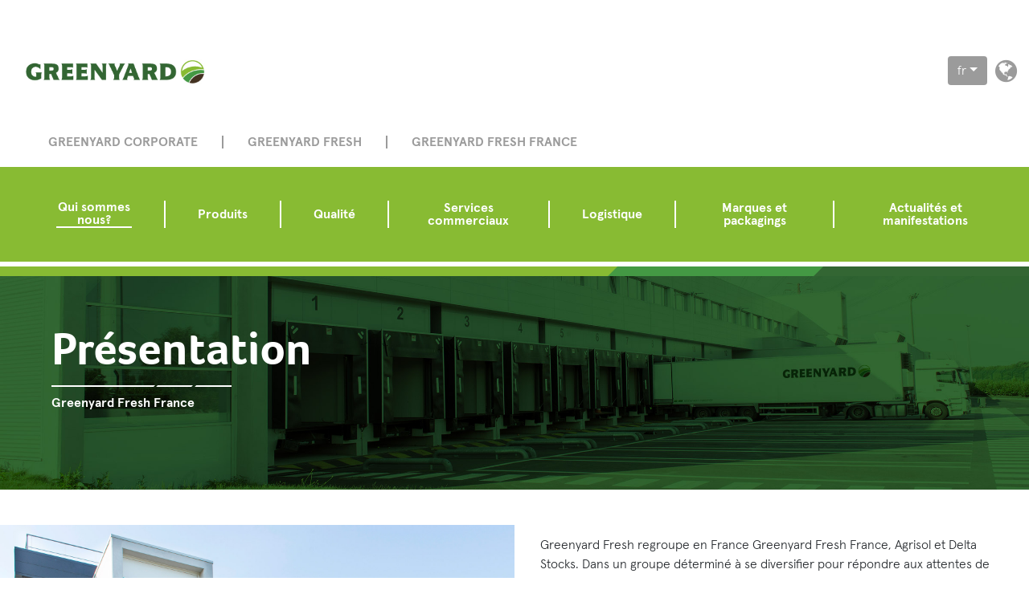

--- FILE ---
content_type: text/html;charset=UTF-8
request_url: https://www.greenyardfresh.fr/presentation
body_size: 6135
content:
<!doctype html>
<html lang="fr">
    <head>


<meta charset="utf-8">
<meta http-equiv="x-ua-compatible" content="ie=edge">
<meta name="theme-color" content="#86BD40" />
<meta name="viewport" content="width=device-width, initial-scale=1, shrink-to-fit=no">
<meta name="description" content="meta.description.default">
<meta name="keywords" content="meta.keywords.default">
<meta property="og:title" content="Présentation" />
<meta property="og:description" content="meta.description.default" />
<meta property="og:url" content="https://www.greenyardfresh.fr/presentation" />
<meta property="og:type" content="website" />
<meta property="og:image" content="https://www.greenyardfresh.fr/.resources/greenyard-corporate-theme/assets/img/gy-social-linkedin.jpg" />
<!-- 180x110 Image for Linkedin -->
<meta property="og:image:width" content="180" />
<meta property="og:image:height" content="110" />
<meta property="og:image" content="https://www.greenyardfresh.fr/.resources/greenyard-corporate-theme/assets/img/gy-social-fb.jpg" />
<!-- 250x250 Image for Facebook -->
<meta property="og:image:width" content="570" />
<meta property="og:image:height" content="300" /><link rel="canonical" href="https://www.greenyardfresh.fr/presentation" />
	<link rel="stylesheet" href="/.resources/greenyard-magnolia-theme/assets/css/style~2025-04-30-11-02-56-000~cache.css">
	<link rel="stylesheet" href="https://maxcdn.bootstrapcdn.com/font-awesome/4.7.0/css/font-awesome.min.css">
	<link rel="stylesheet" href="https://cdn.jsdelivr.net/gh/orestbida/cookieconsent@v2.8.8/dist/cookieconsent.css">
<link rel="icon" href="/.resources/greenyard-magnolia-theme/assets/img/favicon.png">        <!-- Google Tag Manager -->
        <script type="text/plain" data-cookiecategory="analytics">
            (function(w,d,s,l,i){
                w[l]=w[l]||[];
                w[l].push({'gtm.start':new Date().getTime(),event:'gtm.js'});
                var f=d.getElementsByTagName(s)[0], j=d.createElement(s),dl=l!='dataLayer'?'&l='+l:'';
                j.async=true;
                j.src= 'https://www.googletagmanager.com/gtm.js?id='+i+dl;
                f.parentNode.insertBefore(j,f);
            })
            (window,document,'script','dataLayer','GTM-KPLLB47');
        </script>
        <!-- End Google Tag Manager -->
        <!-- Meta Pixel Code -->
        <script type="text/plain" data-cookiecategory="marketing-media">
            !function(f,b,e,v,n,t,s)
            {if(f.fbq)return;n=f.fbq=function(){n.callMethod?
                n.callMethod.apply(n,arguments):n.queue.push(arguments)};
                if(!f._fbq)f._fbq=n;n.push=n;n.loaded=!0;n.version='2.0';
                n.queue=[];t=b.createElement(e);t.async=!0;
                t.src=v;s=b.getElementsByTagName(e)[0];
                s.parentNode.insertBefore(t,s)}(window, document,'script',
                'https://connect.facebook.net/en_US/fbevents.js'<https://urldefense.com/v3/__https:/connect.facebook.net/en_US/fbevents.js'__;!!OiWUzlKMBw!EFSEI7dhVLW_3tQQmrqh8Ybd1fgjZ-MWLYvcvSwgUD9THx93pE8cyL9xRmJ9Av4yQkmvKQbg30HrIW2sddYI8gCRIB7bKw$>);
            fbq('init', '1281068635765604');
            fbq('track', 'PageView');
        </script>
        <noscript><img height="1" width="1" style="display:none"
                       src="https://www.facebook.com/tr?id=1281068635765604&ev=PageView&noscript=1<https://urldefense.com/v3/__https:/www.facebook.com/tr?id=1281068635765604&ev=PageView&noscript=1__;!!OiWUzlKMBw!EFSEI7dhVLW_3tQQmrqh8Ybd1fgjZ-MWLYvcvSwgUD9THx93pE8cyL9xRmJ9Av4yQkmvKQbg30HrIW2sddYI8gCSvF6N6A$>"
            /></noscript>
        <!-- End Meta Pixel Code -->

    <!-- Linkedin insight tag -->
    <script type="text/plain" data-cookiecategory="marketing-media">
        _linkedin_partner_id = "4165420";
        window._linkedin_data_partner_ids = window._linkedin_data_partner_ids || [];
        window._linkedin_data_partner_ids.push(_linkedin_partner_id);
    </script>
    <script type="text/plain" data-cookiecategory="marketing-media">
    (function(l) {
        if (!l){window.lintrk = function(a,b){window.lintrk.q.push([a,b])};
            window.lintrk.q=[]}
        var s = document.getElementsByTagName("script")[0];
        var b = document.createElement("script");
        b.type = "text/javascript";b.async = true;
        b.src = "https://snap.licdn.com/li.lms-analytics/insight.min.js";
        s.parentNode.insertBefore(b, s);})(window.lintrk);
</script>
    <noscript>
        <img height="1" width="1" style="display:none;" alt="" src="https://px.ads.linkedin.com/collect/?pid=4165420&fmt=gif" />
    </noscript>
    <!-- Linkedin insight tag end-->
        <title>Présentation - greenyard.group</title>
    </head>
    <body class="mt-md-5">

        <!-- Google Tag Manager (noscript) -->
        <noscript>
            <iframe src="https://www.googletagmanager.com/ns.html?id=GTM-KPLLB47" height="0" width="0" style="display:none;visibility:hidden"></iframe>
        </noscript>
        <!-- End Google Tag Manager (noscript) -->
<div class="container top-bar">
			<a href=https://www.greenyard.group/fr/>
		<img class="gy-logo" alt="Greenyard Logo" src="/dam/jcr:bfcef591-1232-402d-9337-4d41c794340d/GREENYARD_RGB.jpg" />
		</a>
	<div class="icons d-none d-lg-block d-lx-block">
			<a href="https://www.greenyard.group/fr/about-us/our-locations">
				<i class="fa fa-globe fa-2x" aria-hidden="true"></i>
			</a>
	</div>

		<div class="languages d-none d-lg-block d-lx-block">
	   		<div class="dropdown show">
				<a class="btn btn-secondary dropdown-toggle" href="#" role="button" id="dropdownLanguages" data-toggle="dropdown" aria-haspopup="true" aria-expanded="false">fr</a>
	   			<div class="dropdown-menu" aria-labelledby="dropdownLanguages">
				    		<a class="dropdown-item language-select" href="/en/presentation">en</a>
				</div>
	   		</div>
	   	</div>
</div>
<div class="container navigation-local">
	<nav class="navbar navbar-expand-lg">
		<div class="collapse navbar-collapse" id="navbarNav">
			<ul class="navbar-nav">
				<li class="nav-item top-nav-item d-block d-lg-none">
					<a class="nav-link" href="#" data-toggle="modal" data-target="#languageModal">Langue</a>
				</li>
				<li class="nav-item top-nav-item d-block d-lg-none">
					<a class="nav-link" href="https://www.greenyard.group/fr/about-us/our-locations">Sites</a>
				</li>
			</ul>
		</div>
	</nav>
</div>
<!-- Modal -->
<div class="modal fade" id="languageModal" tabindex="-1" role="dialog" aria-labelledby="languageModal" aria-hidden="true">
    <div class="modal-dialog" role="document">
        <div class="modal-content">
            <div class="modal-body">
		   			<a href="#" class="btn language-select" data-dismiss="modal">fr</a>
							<a href="/en/presentation" class="btn language-select">en</a>
            </div>
        </div>
    </div>
</div>    <div class="container navigation">
        <nav class="navbar navbar-expand-lg">
            <div class="collapse navbar-collapse" id="navbarNav">
                <ul class="navbar-nav">
                    <li class="nav-item">
                            <a class="nav-link" href="https://www.greenyard.group/fr/">Greenyard corporate</a>
                    </li>
                    <li class="nav-item">
                            <a class="nav-link"
                               href="https://www.greenyard.group/fr/divisions/fresh">Greenyard Fresh</a>
                    </li>
                    <li class="nav-item">
                            <a class="nav-link"
                               href="/">Greenyard Fresh France</a>
                    </li>
                </ul>
            </div>
        </nav>
    </div>
    <div class="container navigation div-navigation block-fresh-normal">
        <nav class="navbar subnav navbar-expand-lg">
            <button class="navbar-toggler" type="button"
                    data-toggle="collapse" data-target="#navbarLocal"
                    aria-controls="navbarLocal" aria-expanded="false" aria-label="Toggle navigation">
                    <span class="navbar-toggler-icon">
                        <span class="icon-bar"></span>
                        <span class="icon-bar"></span>
                        <span class="icon-bar"></span>
                    </span>
            </button>
            <div class="collapse navbar-collapse local-nav" id="navbarLocal">
                <ul class="navbar-nav">
                                <li class="nav-item">
                                        <a class="nav-link active"
                                           href=/presentation >
                                            Qui sommes nous?
                                        </a>
                                </li>
                                <li class="nav-item">
                                        <a class="nav-link"
                                           href=/produits >
                                            Produits
                                        </a>
                                </li>
                                <li class="nav-item">
                                        <a class="nav-link"
                                           href=/qualite >
                                            Qualité
                                        </a>
                                </li>
                                <li class="nav-item">
                                        <a class="nav-link"
                                           href=/services-commerciaux >
                                            Services commerciaux
                                        </a>
                                </li>
                                <li class="nav-item">
                                        <a class="nav-link"
                                           href=/logistique >
                                            Logistique
                                        </a>
                                </li>
                                <li class="nav-item">
                                        <a class="nav-link"
                                           href=/marques-et-packagings >
                                            Marques et packagings
                                        </a>
                                </li>
                                <li class="nav-item">
                                        <a class="nav-link"
                                           href=/actualites-et-manifestations >
                                            Actualités et manifestations
                                        </a>
                                </li>
                    <li class="nav-item top-nav-item d-block d-lg-none">
                        <a class="nav-link" href="#" data-toggle="modal" data-target="#languageModal">Langue</a>
                    </li>
                    <li class="nav-item top-nav-item d-block d-lg-none">
                        <a class="nav-link" href="https://www.greenyard.group/fr/about-us/our-locations">Sites</a>
                    </li>
                </ul>
            </div>
        </nav>
    </div>
<div class="container triple-stripe clearfix">
    <div class="segment light-green"></div>
    <div class="segment medium-green"></div>
    <div class="segment dark-green"></div>
</div>  

       
      
        <div class="container main">


<div class="row powerblock-component-gy-container">
        <div class="col-md-12 powerblock-component-mgnl-fix" >
            <div class="powerblock"
            >
                    <div class="powerblock-image">

                            <img alt="Présentation header"
                                 src="/dam/jcr:47c2438a-ea88-4cc6-9dd5-c3a0c75f6e05/header-presentation.jpg"/>
                    </div>
                <div class="powerblock-content">
                    <div class="powerblock-content-title clearfix">
                    <span class="title">Présentation
                            <div class="thin-line d-none d-sm-block clearfix">
                                <div class="segment segment-1"></div>
                                <div class="segment segment-divider"></div>
                                <div class="segment segment-2"></div>
                                <div class="segment segment-divider"></div>
                                <div class="segment segment-3"></div>
                            </div>
                    </span>
                    </div>
                    <div class="powerblock-content-paragraph d-none d-sm-block">
                    </div>
                        <p class="powerblock-content-tagline d-none d-sm-block">
                            Greenyard Fresh France
                        </p>
                </div>
            </div>
        </div>
</div>

<div class="row powerblock-component-gy-container">
        <div class="col-md-12 powerblock-component-mgnl-fix" >
            <div class="powerblock"
            >
                    <div class="powerblock-image">

                            <img alt="bande blanche small"
                                 src="/dam/jcr:107d8419-3006-436c-850c-b1a1fcbfa91a/bande-blanche-small.png"/>
                    </div>
                <div class="powerblock-content">
                    <div class="powerblock-content-title clearfix">
                    <span class="title">
                    </span>
                    </div>
                    <div class="powerblock-content-paragraph d-none d-sm-block">
                    </div>
                </div>
            </div>
        </div>
</div>
<div class="two-column-grid-gy-container">
    <div class="row">
        <div class="col-md-6">
            
<div class="row image-component-component-gy-container" >
    <div class="col-md-12 image-component-mgnl-fix" >
        <div class="image-component">

                <img class="object-fit" alt="presentation" title="" src="/dam/jcr:76c72f13-a59c-4595-abbf-3656057dda90/presentation.jpg"/>
        </div>
    </div>
</div>
        </div>
        <div class="col-md-6">
<div class="row richtextimage-component-gy-container">
    <div class="col-md-12 richtextimage-component-mgnl-fix">
		        <div class="general-content-text clearfix">
            <p>Greenyard Fresh regroupe en France Greenyard Fresh France, Agrisol et Delta Stocks. Dans un groupe d&eacute;termin&eacute; &agrave; se diversifier pour r&eacute;pondre aux attentes de ses clients, nous d&eacute;veloppons une offre de produits multi-origine, multi-segment et multi-usage.<br />
Nos infrastructures, telles que notre entrep&ocirc;t de 10 000 m<sup>2</sup> &agrave; Rungis, ont &eacute;t&eacute; con&ccedil;ues dans ce but. Elles ont la particularit&eacute; de pouvoir m&ucirc;rir &agrave; la fois des bananes, des exotiques et des fruits &agrave; noyaux gr&acirc;ce &agrave; 20 chambres de m&ucirc;rissage. Cet &eacute;quipement et les technologies utilis&eacute;es nous ont permis d&#39;&ecirc;tre les premiers &agrave; d&eacute;velopper la convergence entre le monde de la banane et le monde de l&#39;exotique et &agrave; d&eacute;velopper le &quot;ready to eat&quot;. Plusieurs lignes de conditionnement compl&egrave;tent notre offre de services &agrave; valeur ajout&eacute;e. Nous continuons par ailleurs &agrave; d&eacute;velopper notre gamme avec les produits bio, les baies et les petits fruits rouges.&quot;</p>

        </div>
    </div>
</div>
        </div>
     </div>
</div>
<div class="row powerblock-component-gy-container">
        <div class="col-md-12 powerblock-component-mgnl-fix" >
            <div class="powerblock"
            >
                    <div class="powerblock-image">

                            <img alt="bande blanche small"
                                 src="/dam/jcr:107d8419-3006-436c-850c-b1a1fcbfa91a/bande-blanche-small.png"/>
                    </div>
                <div class="powerblock-content">
                    <div class="powerblock-content-title clearfix">
                    <span class="title">
                    </span>
                    </div>
                    <div class="powerblock-content-paragraph d-none d-sm-block">
                    </div>
                </div>
            </div>
        </div>
</div>

<div class="row powerblock-component-gy-container">
        <div class="col-md-12 powerblock-component-mgnl-fix" >
            <div class="powerblock"
            >
                    <div class="powerblock-image">

                            <img alt="bande verte 3"
                                 src="/dam/jcr:c9192592-d62c-42f4-9917-26f3600870eb/bande-verte3.png"/>
                    </div>
                <div class="powerblock-content">
                    <div class="powerblock-content-title clearfix">
                    <span class="title">
                    </span>
                    </div>
                    <div class="powerblock-content-paragraph d-none d-sm-block">
                            <p>Historique</p>

                    </div>
                </div>
            </div>
        </div>
</div>
<div class="three-column-grid-gy-container">
    <div class="row">
        <div class="col-md-4">
            


<div class="row advanced-featured-article-component-gy-container">
        <div class="col-md-12 advanced-featured-article-component-mgnl-fix " >
            <div class="content-block block-alt-grey-light
                   "
                 >
                <div class="content-block-tag"></div>
                    <div class="content-block-title">
                    <span class="title">
                            1969
                </span>

                    </div>
                <div class="content-block-content">
                        Jacques Azoulay crée la société Katopé.
                </div>
            </div>
        </div>
</div>

<style>
    .zoom-image{
        transition: transform 1.2s;
    }

    .zoom-image:hover {
        transform: scale(1.2);
    }
</style>        </div>
        <div class="col-md-4">



<div class="row advanced-featured-article-component-gy-container">
        <div class="col-md-12 advanced-featured-article-component-mgnl-fix " >
            <div class="content-block block-alt-grey-light
                   "
                 >
                <div class="content-block-tag"></div>
                    <div class="content-block-title">
                    <span class="title">
                            2008
                </span>

                    </div>
                <div class="content-block-content">
                        Katopé devient UNIVEG Katopé France à la suite de son rachat par le groupe UNIVEG. Nicolas Morinière prend la direction de la société.
                </div>
            </div>
        </div>
</div>

<style>
    .zoom-image{
        transition: transform 1.2s;
    }

    .zoom-image:hover {
        transform: scale(1.2);
    }
</style>        </div>
        <div class="col-md-4">



<div class="row advanced-featured-article-component-gy-container">
        <div class="col-md-12 advanced-featured-article-component-mgnl-fix " >
            <div class="content-block block-alt-grey-light
                   "
                 >
                <div class="content-block-tag"></div>
                    <div class="content-block-title">
                    <span class="title">
                            2015
                </span>

                    </div>
                <div class="content-block-content">
                        Le groupe UNIVEG fusionne avec le groupe Greenyard composé des sociétés Noliko, Pinguin et Peltracom.
                </div>
            </div>
        </div>
</div>

<style>
    .zoom-image{
        transition: transform 1.2s;
    }

    .zoom-image:hover {
        transform: scale(1.2);
    }
</style>        </div>
    </div>
</div><div class="three-column-grid-gy-container">
    <div class="row">
        <div class="col-md-4">
            


<div class="row advanced-featured-article-component-gy-container">
        <div class="col-md-12 advanced-featured-article-component-mgnl-fix " >
            <div class="content-block block-alt-grey-light
                   "
                 >
                <div class="content-block-tag"></div>
                    <div class="content-block-title">
                    <span class="title">
                            2016
                </span>

                    </div>
                <div class="content-block-content">
                        Unification du groupe sous l’unique bannière Greenyard. UNIVEG devient la division Greenyard Fresh.
                </div>
            </div>
        </div>
</div>

<style>
    .zoom-image{
        transition: transform 1.2s;
    }

    .zoom-image:hover {
        transform: scale(1.2);
    }
</style>        </div>
        <div class="col-md-4">



<div class="row advanced-featured-article-component-gy-container">
        <div class="col-md-12 advanced-featured-article-component-mgnl-fix " >
            <div class="content-block block-alt-grey-light
                   "
                 >
                <div class="content-block-tag"></div>
                    <div class="content-block-title">
                    <span class="title">
                            2017
                </span>

                    </div>
                <div class="content-block-content">
                        UNIVEG Katopé France devient Greenyard Fresh France.
                </div>
            </div>
        </div>
</div>

<style>
    .zoom-image{
        transition: transform 1.2s;
    }

    .zoom-image:hover {
        transform: scale(1.2);
    }
</style>        </div>
        <div class="col-md-4">



<div class="row advanced-featured-article-component-gy-container">
        <div class="col-md-12 advanced-featured-article-component-mgnl-fix " >
            <div class="content-block block-alt-grey-light
                   "
                 >
                <div class="content-block-tag"></div>
                    <div class="content-block-title">
                    <span class="title">
                            2018
                </span>

                    </div>
                <div class="content-block-content">
                        Le chiffre d&#039;affaires a doublé depuis l&#039;acquisition de Katopé par UNIVEG en 2008. La part du marché français est en forte progression. Elle représente 65% de l&#039;activité pour 35% d&#039;export.
                </div>
            </div>
        </div>
</div>

<style>
    .zoom-image{
        transition: transform 1.2s;
    }

    .zoom-image:hover {
        transform: scale(1.2);
    }
</style>        </div>
    </div>
</div>
<div class="row powerblock-component-gy-container">
        <div class="col-md-12 powerblock-component-mgnl-fix" >
            <div class="powerblock"
            >
                    <div class="powerblock-image">

                            <img alt="bande blanche small"
                                 src="/dam/jcr:107d8419-3006-436c-850c-b1a1fcbfa91a/bande-blanche-small.png"/>
                    </div>
                <div class="powerblock-content">
                    <div class="powerblock-content-title clearfix">
                    <span class="title">
                    </span>
                    </div>
                    <div class="powerblock-content-paragraph d-none d-sm-block">
                    </div>
                </div>
            </div>
        </div>
</div>
<div class="two-column-grid-gy-container">
    <div class="row">
        <div class="col-md-6">
            


<div class="row advanced-featured-article-component-gy-container">
        <div class="col-md-12 advanced-featured-article-component-mgnl-fix " >
            <div class="content-block block-fresh-normal
                   "
                 >
                <div class="content-block-tag"></div>
                    <div class="content-block-title">
                    <span class="title">
                            Nos activités
                </span>

                    </div>
                <div class="content-block-content">
                        Production, conditionnement, exportation, importation, distribution et logistique de fruits et légumes frais pour la France et une sélection de marchés européens. 
                </div>
            </div>
        </div>
</div>

<style>
    .zoom-image{
        transition: transform 1.2s;
    }

    .zoom-image:hover {
        transform: scale(1.2);
    }
</style>        </div>
        <div class="col-md-6">



<div class="row advanced-featured-article-component-gy-container">
        <div class="col-md-12 advanced-featured-article-component-mgnl-fix " >
            <div class="content-block block-fresh-dark
                   "
                 >
                <div class="content-block-tag"></div>
                    <div class="content-block-title">
                    <span class="title">
                            Principaux produits
                </span>

                    </div>
                <div class="content-block-content">
                        Avocat, litchi, mangue, banane, agrumes, fruits de contre-saison et primeurs.
                </div>
            </div>
        </div>
</div>

<style>
    .zoom-image{
        transition: transform 1.2s;
    }

    .zoom-image:hover {
        transform: scale(1.2);
    }
</style>        </div>
     </div>
</div>
<div class="row powerblock-component-gy-container">
        <div class="col-md-12 powerblock-component-mgnl-fix" >
            <div class="powerblock"
            >
                    <div class="powerblock-image">

                            <img alt="bande blanche small"
                                 src="/dam/jcr:107d8419-3006-436c-850c-b1a1fcbfa91a/bande-blanche-small.png"/>
                    </div>
                <div class="powerblock-content">
                    <div class="powerblock-content-title clearfix">
                    <span class="title">
                    </span>
                    </div>
                    <div class="powerblock-content-paragraph d-none d-sm-block">
                    </div>
                </div>
            </div>
        </div>
</div>
<div class="row document-overview-container-component-gy-container">
    <div class="col-md-12 document-overview-container-component-mgnl-fix">
        <div class="document-overview">
            

<div class="document-block col-md-4"
        >
    <div >
        <div class="doc-block-title">Accueil Greenyard Fresh France</div>
            <div class="doc-block-button">
                <a class="btn" href="/">&lt; Retour</a>
            </div>
    </div>
</div>

<div class="document-block col-md-4"
        >
    <div >
        <div class="doc-block-title">Actualités</div>
            <div class="doc-block-button">
                <a class="btn" href="/actualites-et-manifestations">En savoir plus</a>
            </div>
    </div>
</div>

<div class="document-block col-md-4"
        >
    <div >
        <div class="doc-block-title">Nos coordonnées</div>
            <div class="doc-block-button">
                <a class="btn" href="/contact">Contactez-nous</a>
            </div>
    </div>
</div>        </div>
    </div>
</div>
        </div>
<footer class="container footer">
	<div class="row footer-top-bar">
				<div class="col-sm-6 pull-left">
				<a href=https://www.greenyard.group/fr/>
			<img class="gy-logo" src="/.resources/greenyard-magnolia-theme/assets/img/GREENYARD_RGB.png" alt="Greenyard logo" />
				</a>
    	</div>
		<div class="col-sm-6 pull-right text-right">
			<img class="gy-tag-line" src="/.resources/greenyard-magnolia-theme/assets/img/GY_FAHF_freshgreen.png" alt="For a healthier future">
		</div>
	</div>
	<div class="row triple-stripe clearfix">
		<div class="segment light-green"></div>
		<div class="segment medium-green"></div>
		<div class="segment dark-green"></div>
	</div>
	<div class="row footer-navigation">
		<div class="footer-nav col-sm-9">
			<ul class="footer-navbar">
	    				<li class="footer-nav-link">
								<a href=https://www.greenyard.group/fr/legal-notice>Information légale</a>
	    				</li>
	    				<li class="footer-nav-link">
								<a href=https://www.greenyard.group/fr/sustainability/Supplier-Code-of-Conduct>Supplier Code of Conduct</a>
	    				</li>
					<li class="footer-nav-link">
							<a href=/dam/jcr:63dbaab8-f2d9-4c96-a4e2-4cae8362dd84/Terms%20of%20Use%20Greenyard.pdf>Terms of use</a>
					</li>
					<li class="footer-nav-link">
							<a href=/dam/jcr:f0c7411c-2543-4dee-bf5d-dacbc1dc7aa4/cookiebeleid%20greenyard%20group%20website.docx>Cookies</a>
					</li>
					<li class="footer-nav-link">
							<a href=/dam/jcr:7a6832dc-d2d1-47ec-9f68-5b677a08b0da/Privacy%20statement%20GY%20.pdf>Privacy Statement</a>
					</li>
			</ul>
		</div>
		<div class="footer-nav col-sm-3">
			<div class="social-icons pull-right text-right">
					<a href="https://www.facebook.com/GreenyardGroup" class="facebook" title="Visit our Facebook page">
						<span class="fa-stack fa-lg">
							<i class="fa fa-circle fa-stack-2x"></i>
							<i class="fa fa-facebook fa-stack-1x fa-inverse"></i>
						</span>
					</a>
					<a href=http://www.linkedin.com/company/greenyard class="linkedin" title="Visit our Linkedin page">
						<span class="fa-stack fa-lg">
							<i class="fa fa-circle fa-stack-2x"></i>
							<i class="fa fa-linkedin fa-stack-1x fa-inverse"></i>
						</span>
					</a>
					<a href=https://www.instagram.com/greenyard.stories/ class="instagram" title="Visit our Instagram page">
					<span class="fa-stack fa-lg">
						<i class="fa fa-circle fa-stack-2x color-gradient-insta"></i>
						<i class="fa fa-instagram fa-stack-1x fa-inverse"></i>
					</span>
					</a>
		</div>
	</div>
	</div>
	<div class="row footer-disclaimer">
		<span><i class="fa fa-copyright" aria-hidden="true"></i> 2026 Greenyard - Strijbroek 10 - 2860 Sint-Katelijne-Waver - Belgium - BE0402.777.157</span>
	</div>
</footer>	<script src="/.resources/greenyard-magnolia-theme/assets/libs/jquery.min.js"></script>
	<script src="/.resources/greenyard-magnolia-theme/assets/libs/bootstrap.bundle.min.js"></script>
	<script src="/.resources/greenyard-magnolia-theme/assets/libs/angular.js"></script>
	<script src="/.resources/greenyard-magnolia-theme/assets/libs/angular-route.min.js"></script>
	<script src="/.resources/greenyard-magnolia-theme/assets/libs/ui-bootstrap-tpls.js"></script>
	<script src="/.resources/greenyard-magnolia-theme/assets/libs/angular-sanitize.min.js"></script>
	<script src="/.resources/greenyard-magnolia-theme/assets/libs/official-addthis-angularjs.min.js"></script>
	<script src="/.resources/greenyard-magnolia-theme/assets/libs/angular-ui-router.js"></script>
	<script src="/.resources/greenyard-magnolia-theme/assets/libs/angular-cookies.min.js"></script>
	<script src="/.resources/greenyard-magnolia-theme/assets/libs/markerclusterer.js"></script>
	<script src="/.resources/greenyard-magnolia-theme/assets/libs/ng-map.js"></script>
	<script src="/.resources/greenyard-magnolia-theme/assets/libs/locations-app.js"></script>
	<script src="/.resources/greenyard-magnolia-theme/assets/libs/jobs-app.js"></script>
	<script src="/.resources/greenyard-magnolia-theme/assets/js/app~2025-04-30-11-02-56-000~cache.js"></script>
	<script src="https://cdn.jsdelivr.net/gh/orestbida/cookieconsent@v2.8.8/dist/cookieconsent.js"></script>
	<script src="/.resources/greenyard-magnolia-theme/assets/libs/cookie-consent-init.js"></script>
<script>
$(function() {
	if($(".stock-component")[0]) {
		$.ajax({
			url : "https://greenyardfoods2024eutfm.q4web.com/feed/StockQuote.svc/GetFullStockQuoteList?exchange=XBRU&symbol=GREEN&pageSize=1",
			success : function(result) {
				$(".stock-value-amount-number").text(parseFloat(result.GetFullStockQuoteListResult[0].TradePrice).toFixed(2));
				var changeSign = "+";
				if (result.GetFullStockQuoteListResult[0].Change < 0) {
					changeSign = "";
				}
				$(".stock-change").text(
					changeSign + parseFloat(result.GetFullStockQuoteListResult[0].Change).toFixed(2) + " (" + parseFloat(result.GetFullStockQuoteListResult[0].PercChange).toFixed(2) + "%)");
				$(".stock-volume").text(result.GetFullStockQuoteListResult[0].Volume);
			}
		});
	}
});
</script>        <script type="text/plain" data-cookiecategory="marketing-media" src="//s7.addthis.com/js/300/addthis_widget.js#pubid=ra-5a4f50374e1b30d8" ></script>
    <script defer src="https://static.cloudflareinsights.com/beacon.min.js/vcd15cbe7772f49c399c6a5babf22c1241717689176015" integrity="sha512-ZpsOmlRQV6y907TI0dKBHq9Md29nnaEIPlkf84rnaERnq6zvWvPUqr2ft8M1aS28oN72PdrCzSjY4U6VaAw1EQ==" data-cf-beacon='{"version":"2024.11.0","token":"983a6f9620fb48bc87f9dd57bb6e54c4","r":1,"server_timing":{"name":{"cfCacheStatus":true,"cfEdge":true,"cfExtPri":true,"cfL4":true,"cfOrigin":true,"cfSpeedBrain":true},"location_startswith":null}}' crossorigin="anonymous"></script>
</body>
</html>

--- FILE ---
content_type: text/css;charset=UTF-8
request_url: https://www.greenyardfresh.fr/.resources/greenyard-magnolia-theme/assets/css/style~2025-04-30-11-02-56-000~cache.css
body_size: 30026
content:
@charset "UTF-8";.main .carousel-events .block-fresh-light,.main .carousel-news .block-fresh-light{background-color:#ad6}.main .carousel-events .block-fresh-normal,.main .carousel-news .block-fresh-normal{background-color:#8b3}.main .carousel-events .block-fresh-dark,.main .carousel-news .block-fresh-dark{background-color:#691}.main .carousel-events .block-prepared-light,.main .carousel-news .block-prepared-light{background-color:#7c6}.main .carousel-events .block-prepared-normal,.main .carousel-news .block-prepared-normal{background-color:#494}.main .carousel-events .block-prepared-dark,.main .carousel-news .block-prepared-dark{background-color:#070}.main .carousel-events .block-horticulture-light,.main .carousel-news .block-horticulture-light{background-color:#6a3}.main .carousel-events .block-horticulture-normal,.main .carousel-news .block-horticulture-normal{background-color:#542}.main .carousel-events .block-horticulture-dark,.main .carousel-news .block-horticulture-dark{background-color:#270}.main .carousel-events .block-frozen-light,.main .carousel-news .block-frozen-light{background-color:#8cd}.main .carousel-events .block-frozen-normal,.main .carousel-news .block-frozen-normal{background-color:#0ac}.main .carousel-events .block-frozen-dark,.main .carousel-news .block-frozen-dark{background-color:#29a}.main .carousel-events .block-group-light,.main .carousel-news .block-group-light{background-color:#f6f6f6}.main .carousel-events .block-group-normal,.main .carousel-news .block-group-normal{background-color:#363}.main .carousel-events .block-group-dark,.main .carousel-news .block-group-dark{background-color:#f0f0f0}.main .carousel-events .block-bakker-light,.main .carousel-news .block-bakker-light{background-color:#56aa1c}.main .carousel-events .block-bakker-normal,.main .carousel-news .block-bakker-normal{background-color:#f9e814}.main .carousel-events .block-bakker-dark,.main .carousel-news .block-bakker-dark{background-color:#234f33}.main .carousel-events .block-alt-grey-light,.main .carousel-news .block-alt-grey-light{background-color:#f4f4f4}.main .carousel-events .block-default-grey-light,.main .carousel-news .block-default-grey-light{background-color:#9b9797}.main .carousel-events .block-default-grey-normal,.main .carousel-news .block-default-grey-normal{background-color:#9b9b9b}.main .carousel-events .block-default-grey-dark,.main .carousel-news .block-default-grey-dark{background-color:#575757}.main .carousel-events .block-banana-yellow,.main .carousel-news .block-banana-yellow{background-color:#ed4}.main .carousel-events .block-carrot-orange,.main .carousel-news .block-carrot-orange{background-color:#f73}.main .carousel-events .block-berry-pink,.main .carousel-news .block-berry-pink{background-color:#c06}.main .carousel-events .block-tomato-red,.main .carousel-news .block-tomato-red{background-color:#d22}.main .carousel-events .block-cherry-red,.main .carousel-news .block-cherry-red{background-color:#b23}.main .carousel-events .block-eggplant-purple,.main .carousel-news .block-eggplant-purple{background-color:#536}.block-fresh-light{background-color:#ad6}.block-fresh-normal{background-color:#8b3}.block-fresh-dark{background-color:#691}.block-prepared-light{background-color:#7c6}.block-prepared-normal{background-color:#494}.block-prepared-dark{background-color:#070}.block-horticulture-light{background-color:#6a3}.block-horticulture-normal{background-color:#542}.block-horticulture-dark{background-color:#270}.block-frozen-light{background-color:#8cd}.block-frozen-normal{background-color:#0ac}.block-frozen-dark{background-color:#29a}.block-group-light{background-color:#f6f6f6}.block-group-normal{background-color:#363}.block-group-dark{background-color:#f0f0f0}.block-bakker-light{background-color:#56aa1c}.block-bakker-normal{background-color:#f9e814}.block-bakker-dark{background-color:#234f33}.block-alt-grey-light{background-color:#f4f4f4}.block-default-grey-light{background-color:#9b9797}.block-default-grey-normal{background-color:#9b9b9b}.block-default-grey-dark{background-color:#575757}.block-banana-yellow{background-color:#ed4}.block-carrot-orange{background-color:#f73}.block-berry-pink{background-color:#c06}.block-tomato-red{background-color:#d22}.block-cherry-red{background-color:#b23}.block-eggplant-purple{background-color:#536}@media print{*,:after,:before{text-shadow:none!important;box-shadow:none!important}a:not(.btn){text-decoration:underline}abbr[title]:after{content:" (" attr(title) ")"}pre{white-space:pre-wrap!important}blockquote,pre{border:1px solid #adb5bd}blockquote,img,pre,tr{page-break-inside:avoid}h2,h3,p{orphans:3;widows:3}h2,h3{page-break-after:avoid}@page{size:a3}.container,body{min-width:992px!important}.navbar{display:none}.badge{border:1px solid #000}.table{border-collapse:collapse!important}.table td,.table th{background-color:#fff!important}.table-bordered td,.table-bordered th{border:1px solid #dee2e6!important}.table-dark{color:inherit}.table-dark tbody+tbody,.table-dark td,.table-dark th,.table-dark thead th{border-color:#dee2e6}.table .thead-dark th{color:inherit;border-color:#dee2e6}}*,:after,:before{box-sizing:border-box}html{font-family:sans-serif;line-height:1.15;-webkit-text-size-adjust:100%;-webkit-tap-highlight-color:rgba(0,0,0,0)}article,aside,figcaption,figure,footer,header,hgroup,main,nav,section{display:block}body{margin:0;font-family:-apple-system,BlinkMacSystemFont,Segoe UI,Roboto,Helvetica Neue,Arial,Noto Sans,Liberation Sans,sans-serif;font-size:1rem;font-weight:400;line-height:1.5;color:#212529;text-align:left;background-color:#fff}[tabindex="-1"]:focus:not(:focus-visible){outline:0!important}hr{box-sizing:content-box;height:0;overflow:visible}h1,h2,h3,h4,h5,h6{margin-top:0;margin-bottom:.5rem}p{margin-top:0;margin-bottom:1rem}abbr[data-original-title],abbr[title]{text-decoration:underline;-webkit-text-decoration:underline dotted;text-decoration:underline dotted;cursor:help;border-bottom:0;text-decoration-skip-ink:none}address{font-style:normal;line-height:inherit}address,dl,ol,ul{margin-bottom:1rem}dl,ol,ul{margin-top:0}ol ol,ol ul,ul ol,ul ul{margin-bottom:0}dt{font-weight:700}dd{margin-bottom:.5rem;margin-left:0}blockquote{margin:0 0 1rem}b,strong{font-weight:bolder}small{font-size:80%}sub,sup{position:relative;font-size:75%;line-height:0;vertical-align:baseline}sub{bottom:-.25em}sup{top:-.5em}a{color:#007bff;text-decoration:none;background-color:transparent}a:hover{color:rgb(0,86.1,178.5);text-decoration:underline}a:not([href]):not([class]),a:not([href]):not([class]):hover{color:inherit;text-decoration:none}code,kbd,pre,samp{font-family:SFMono-Regular,Menlo,Monaco,Consolas,Liberation Mono,Courier New,monospace;font-size:1em}pre{margin-top:0;margin-bottom:1rem;overflow:auto;-ms-overflow-style:scrollbar}figure{margin:0 0 1rem}img{border-style:none}img,svg{vertical-align:middle}svg{overflow:hidden}table{border-collapse:collapse}caption{padding-top:.75rem;padding-bottom:.75rem;color:#6c757d;text-align:left;caption-side:bottom}th{text-align:inherit;text-align:-webkit-match-parent}label{display:inline-block;margin-bottom:.5rem}button{border-radius:0}button:focus:not(:focus-visible){outline:0}button,input,optgroup,select,textarea{margin:0;font-family:inherit;font-size:inherit;line-height:inherit}button,input{overflow:visible}button,select{text-transform:none}[role=button]{cursor:pointer}select{word-wrap:normal}[type=button],[type=reset],[type=submit],button{-webkit-appearance:button}[type=button]:not(:disabled),[type=reset]:not(:disabled),[type=submit]:not(:disabled),button:not(:disabled){cursor:pointer}[type=button]::-moz-focus-inner,[type=reset]::-moz-focus-inner,[type=submit]::-moz-focus-inner,button::-moz-focus-inner{padding:0;border-style:none}input[type=checkbox],input[type=radio]{box-sizing:border-box;padding:0}textarea{overflow:auto;resize:vertical}fieldset{min-width:0;padding:0;margin:0;border:0}legend{display:block;width:100%;max-width:100%;padding:0;margin-bottom:.5rem;font-size:1.5rem;line-height:inherit;color:inherit;white-space:normal}progress{vertical-align:baseline}[type=number]::-webkit-inner-spin-button,[type=number]::-webkit-outer-spin-button{height:auto}[type=search]{outline-offset:-2px;-webkit-appearance:none}[type=search]::-webkit-search-decoration{-webkit-appearance:none}::-webkit-file-upload-button{font:inherit;-webkit-appearance:button}output{display:inline-block}summary{display:list-item;cursor:pointer}template{display:none}[hidden]{display:none!important}.h1,.h2,.h3,.h4,.h5,.h6,h1,h2,h3,h4,h5,h6{margin-bottom:.5rem;font-weight:500;line-height:1.2}.h1,h1{font-size:2.5rem}.h2,h2{font-size:2rem}.h3,h3{font-size:1.75rem}.h4,h4{font-size:1.5rem}.h5,h5{font-size:1.25rem}.h6,h6{font-size:1rem}.lead{font-size:1.25rem;font-weight:300}.display-1{font-size:6rem}.display-1,.display-2{font-weight:300;line-height:1.2}.display-2{font-size:5.5rem}.display-3{font-size:4.5rem}.display-3,.display-4{font-weight:300;line-height:1.2}.display-4{font-size:3.5rem}hr{margin-top:1rem;margin-bottom:1rem;border:0;border-top:1px solid rgba(0,0,0,.1)}.small,small{font-size:.875em;font-weight:400}.mark,mark{padding:.2em;background-color:#fcf8e3}.list-inline,.list-unstyled{padding-left:0;list-style:none}.list-inline-item{display:inline-block}.list-inline-item:not(:last-child){margin-right:.5rem}.initialism{font-size:90%;text-transform:uppercase}.blockquote{margin-bottom:1rem;font-size:1.25rem}.blockquote-footer{display:block;font-size:.875em;color:#6c757d}.blockquote-footer:before{content:"— "}.img-fluid,.img-thumbnail{max-width:100%;height:auto}.img-thumbnail{padding:.25rem;background-color:#fff;border:1px solid #dee2e6;border-radius:.25rem}.figure{display:inline-block}.figure-img{margin-bottom:.5rem;line-height:1}.figure-caption{font-size:90%;color:#6c757d}code{font-size:87.5%;color:#e83e8c;word-wrap:break-word}a>code{color:inherit}kbd{padding:.2rem .4rem;font-size:87.5%;color:#fff;background-color:#212529;border-radius:.2rem}kbd kbd{padding:0;font-size:100%;font-weight:700}pre{display:block;font-size:87.5%;color:#212529}pre code{font-size:inherit;color:inherit;word-break:normal}.pre-scrollable{max-height:340px;overflow-y:scroll}.container,.container-fluid,.container-lg,.container-md,.container-sm,.container-xl{width:100%;padding-right:15px;padding-left:15px;margin-right:auto;margin-left:auto}@media (min-width:576px){.container,.container-sm{max-width:540px}}@media (min-width:768px){.container,.container-md,.container-sm{max-width:720px}}@media (min-width:992px){.container,.container-lg,.container-md,.container-sm{max-width:960px}}@media (min-width:1200px){.container,.container-lg,.container-md,.container-sm,.container-xl{max-width:1140px}}.row{display:-ms-flexbox;display:flex;-ms-flex-wrap:wrap;flex-wrap:wrap;margin-right:-15px;margin-left:-15px}.no-gutters{margin-right:0;margin-left:0}.no-gutters>.col,.no-gutters>[class*=col-]{padding-right:0;padding-left:0}.col,.col-1,.col-2,.col-3,.col-4,.col-5,.col-6,.col-7,.col-8,.col-9,.col-10,.col-11,.col-12,.col-auto,.col-lg,.col-lg-1,.col-lg-2,.col-lg-3,.col-lg-4,.col-lg-5,.col-lg-6,.col-lg-7,.col-lg-8,.col-lg-9,.col-lg-10,.col-lg-11,.col-lg-12,.col-lg-auto,.col-md,.col-md-1,.col-md-2,.col-md-3,.col-md-4,.col-md-5,.col-md-6,.col-md-7,.col-md-8,.col-md-9,.col-md-10,.col-md-11,.col-md-12,.col-md-auto,.col-sm,.col-sm-1,.col-sm-2,.col-sm-3,.col-sm-4,.col-sm-5,.col-sm-6,.col-sm-7,.col-sm-8,.col-sm-9,.col-sm-10,.col-sm-11,.col-sm-12,.col-sm-auto,.col-xl,.col-xl-1,.col-xl-2,.col-xl-3,.col-xl-4,.col-xl-5,.col-xl-6,.col-xl-7,.col-xl-8,.col-xl-9,.col-xl-10,.col-xl-11,.col-xl-12,.col-xl-auto{position:relative;width:100%;padding-right:15px;padding-left:15px}.col{-ms-flex-preferred-size:0;flex-basis:0;-ms-flex-positive:1;flex-grow:1;max-width:100%}.row-cols-1>*{-ms-flex:0 0 100%;flex:0 0 100%;max-width:100%}.row-cols-2>*{-ms-flex:0 0 50%;flex:0 0 50%;max-width:50%}.row-cols-3>*{-ms-flex:0 0 33.3333333333%;flex:0 0 33.3333333333%;max-width:33.3333333333%}.row-cols-4>*{-ms-flex:0 0 25%;flex:0 0 25%;max-width:25%}.row-cols-5>*{-ms-flex:0 0 20%;flex:0 0 20%;max-width:20%}.row-cols-6>*{-ms-flex:0 0 16.6666666667%;flex:0 0 16.6666666667%;max-width:16.6666666667%}.col-auto{-ms-flex:0 0 auto;flex:0 0 auto;width:auto;max-width:100%}.col-1{-ms-flex:0 0 8.33333333%;flex:0 0 8.33333333%;max-width:8.33333333%}.col-2{-ms-flex:0 0 16.66666667%;flex:0 0 16.66666667%;max-width:16.66666667%}.col-3{-ms-flex:0 0 25%;flex:0 0 25%;max-width:25%}.col-4{-ms-flex:0 0 33.33333333%;flex:0 0 33.33333333%;max-width:33.33333333%}.col-5{-ms-flex:0 0 41.66666667%;flex:0 0 41.66666667%;max-width:41.66666667%}.col-6{-ms-flex:0 0 50%;flex:0 0 50%;max-width:50%}.col-7{-ms-flex:0 0 58.33333333%;flex:0 0 58.33333333%;max-width:58.33333333%}.col-8{-ms-flex:0 0 66.66666667%;flex:0 0 66.66666667%;max-width:66.66666667%}.col-9{-ms-flex:0 0 75%;flex:0 0 75%;max-width:75%}.col-10{-ms-flex:0 0 83.33333333%;flex:0 0 83.33333333%;max-width:83.33333333%}.col-11{-ms-flex:0 0 91.66666667%;flex:0 0 91.66666667%;max-width:91.66666667%}.col-12{-ms-flex:0 0 100%;flex:0 0 100%;max-width:100%}.order-first{-ms-flex-order:-1;order:-1}.order-last{-ms-flex-order:13;order:13}.order-0{-ms-flex-order:0;order:0}.order-1{-ms-flex-order:1;order:1}.order-2{-ms-flex-order:2;order:2}.order-3{-ms-flex-order:3;order:3}.order-4{-ms-flex-order:4;order:4}.order-5{-ms-flex-order:5;order:5}.order-6{-ms-flex-order:6;order:6}.order-7{-ms-flex-order:7;order:7}.order-8{-ms-flex-order:8;order:8}.order-9{-ms-flex-order:9;order:9}.order-10{-ms-flex-order:10;order:10}.order-11{-ms-flex-order:11;order:11}.order-12{-ms-flex-order:12;order:12}.offset-1{margin-left:8.33333333%}.offset-2{margin-left:16.66666667%}.offset-3{margin-left:25%}.offset-4{margin-left:33.33333333%}.offset-5{margin-left:41.66666667%}.offset-6{margin-left:50%}.offset-7{margin-left:58.33333333%}.offset-8{margin-left:66.66666667%}.offset-9{margin-left:75%}.offset-10{margin-left:83.33333333%}.offset-11{margin-left:91.66666667%}@media (min-width:576px){.col-sm{-ms-flex-preferred-size:0;flex-basis:0;-ms-flex-positive:1;flex-grow:1;max-width:100%}.row-cols-sm-1>*{-ms-flex:0 0 100%;flex:0 0 100%;max-width:100%}.row-cols-sm-2>*{-ms-flex:0 0 50%;flex:0 0 50%;max-width:50%}.row-cols-sm-3>*{-ms-flex:0 0 33.3333333333%;flex:0 0 33.3333333333%;max-width:33.3333333333%}.row-cols-sm-4>*{-ms-flex:0 0 25%;flex:0 0 25%;max-width:25%}.row-cols-sm-5>*{-ms-flex:0 0 20%;flex:0 0 20%;max-width:20%}.row-cols-sm-6>*{-ms-flex:0 0 16.6666666667%;flex:0 0 16.6666666667%;max-width:16.6666666667%}.col-sm-auto{-ms-flex:0 0 auto;flex:0 0 auto;width:auto;max-width:100%}.col-sm-1{-ms-flex:0 0 8.33333333%;flex:0 0 8.33333333%;max-width:8.33333333%}.col-sm-2{-ms-flex:0 0 16.66666667%;flex:0 0 16.66666667%;max-width:16.66666667%}.col-sm-3{-ms-flex:0 0 25%;flex:0 0 25%;max-width:25%}.col-sm-4{-ms-flex:0 0 33.33333333%;flex:0 0 33.33333333%;max-width:33.33333333%}.col-sm-5{-ms-flex:0 0 41.66666667%;flex:0 0 41.66666667%;max-width:41.66666667%}.col-sm-6{-ms-flex:0 0 50%;flex:0 0 50%;max-width:50%}.col-sm-7{-ms-flex:0 0 58.33333333%;flex:0 0 58.33333333%;max-width:58.33333333%}.col-sm-8{-ms-flex:0 0 66.66666667%;flex:0 0 66.66666667%;max-width:66.66666667%}.col-sm-9{-ms-flex:0 0 75%;flex:0 0 75%;max-width:75%}.col-sm-10{-ms-flex:0 0 83.33333333%;flex:0 0 83.33333333%;max-width:83.33333333%}.col-sm-11{-ms-flex:0 0 91.66666667%;flex:0 0 91.66666667%;max-width:91.66666667%}.col-sm-12{-ms-flex:0 0 100%;flex:0 0 100%;max-width:100%}.order-sm-first{-ms-flex-order:-1;order:-1}.order-sm-last{-ms-flex-order:13;order:13}.order-sm-0{-ms-flex-order:0;order:0}.order-sm-1{-ms-flex-order:1;order:1}.order-sm-2{-ms-flex-order:2;order:2}.order-sm-3{-ms-flex-order:3;order:3}.order-sm-4{-ms-flex-order:4;order:4}.order-sm-5{-ms-flex-order:5;order:5}.order-sm-6{-ms-flex-order:6;order:6}.order-sm-7{-ms-flex-order:7;order:7}.order-sm-8{-ms-flex-order:8;order:8}.order-sm-9{-ms-flex-order:9;order:9}.order-sm-10{-ms-flex-order:10;order:10}.order-sm-11{-ms-flex-order:11;order:11}.order-sm-12{-ms-flex-order:12;order:12}.offset-sm-0{margin-left:0}.offset-sm-1{margin-left:8.33333333%}.offset-sm-2{margin-left:16.66666667%}.offset-sm-3{margin-left:25%}.offset-sm-4{margin-left:33.33333333%}.offset-sm-5{margin-left:41.66666667%}.offset-sm-6{margin-left:50%}.offset-sm-7{margin-left:58.33333333%}.offset-sm-8{margin-left:66.66666667%}.offset-sm-9{margin-left:75%}.offset-sm-10{margin-left:83.33333333%}.offset-sm-11{margin-left:91.66666667%}}@media (min-width:768px){.col-md{-ms-flex-preferred-size:0;flex-basis:0;-ms-flex-positive:1;flex-grow:1;max-width:100%}.row-cols-md-1>*{-ms-flex:0 0 100%;flex:0 0 100%;max-width:100%}.row-cols-md-2>*{-ms-flex:0 0 50%;flex:0 0 50%;max-width:50%}.row-cols-md-3>*{-ms-flex:0 0 33.3333333333%;flex:0 0 33.3333333333%;max-width:33.3333333333%}.row-cols-md-4>*{-ms-flex:0 0 25%;flex:0 0 25%;max-width:25%}.row-cols-md-5>*{-ms-flex:0 0 20%;flex:0 0 20%;max-width:20%}.row-cols-md-6>*{-ms-flex:0 0 16.6666666667%;flex:0 0 16.6666666667%;max-width:16.6666666667%}.col-md-auto{-ms-flex:0 0 auto;flex:0 0 auto;width:auto;max-width:100%}.col-md-1{-ms-flex:0 0 8.33333333%;flex:0 0 8.33333333%;max-width:8.33333333%}.col-md-2{-ms-flex:0 0 16.66666667%;flex:0 0 16.66666667%;max-width:16.66666667%}.col-md-3{-ms-flex:0 0 25%;flex:0 0 25%;max-width:25%}.col-md-4{-ms-flex:0 0 33.33333333%;flex:0 0 33.33333333%;max-width:33.33333333%}.col-md-5{-ms-flex:0 0 41.66666667%;flex:0 0 41.66666667%;max-width:41.66666667%}.col-md-6{-ms-flex:0 0 50%;flex:0 0 50%;max-width:50%}.col-md-7{-ms-flex:0 0 58.33333333%;flex:0 0 58.33333333%;max-width:58.33333333%}.col-md-8{-ms-flex:0 0 66.66666667%;flex:0 0 66.66666667%;max-width:66.66666667%}.col-md-9{-ms-flex:0 0 75%;flex:0 0 75%;max-width:75%}.col-md-10{-ms-flex:0 0 83.33333333%;flex:0 0 83.33333333%;max-width:83.33333333%}.col-md-11{-ms-flex:0 0 91.66666667%;flex:0 0 91.66666667%;max-width:91.66666667%}.col-md-12{-ms-flex:0 0 100%;flex:0 0 100%;max-width:100%}.order-md-first{-ms-flex-order:-1;order:-1}.order-md-last{-ms-flex-order:13;order:13}.order-md-0{-ms-flex-order:0;order:0}.order-md-1{-ms-flex-order:1;order:1}.order-md-2{-ms-flex-order:2;order:2}.order-md-3{-ms-flex-order:3;order:3}.order-md-4{-ms-flex-order:4;order:4}.order-md-5{-ms-flex-order:5;order:5}.order-md-6{-ms-flex-order:6;order:6}.order-md-7{-ms-flex-order:7;order:7}.order-md-8{-ms-flex-order:8;order:8}.order-md-9{-ms-flex-order:9;order:9}.order-md-10{-ms-flex-order:10;order:10}.order-md-11{-ms-flex-order:11;order:11}.order-md-12{-ms-flex-order:12;order:12}.offset-md-0{margin-left:0}.offset-md-1{margin-left:8.33333333%}.offset-md-2{margin-left:16.66666667%}.offset-md-3{margin-left:25%}.offset-md-4{margin-left:33.33333333%}.offset-md-5{margin-left:41.66666667%}.offset-md-6{margin-left:50%}.offset-md-7{margin-left:58.33333333%}.offset-md-8{margin-left:66.66666667%}.offset-md-9{margin-left:75%}.offset-md-10{margin-left:83.33333333%}.offset-md-11{margin-left:91.66666667%}}@media (min-width:992px){.col-lg{-ms-flex-preferred-size:0;flex-basis:0;-ms-flex-positive:1;flex-grow:1;max-width:100%}.row-cols-lg-1>*{-ms-flex:0 0 100%;flex:0 0 100%;max-width:100%}.row-cols-lg-2>*{-ms-flex:0 0 50%;flex:0 0 50%;max-width:50%}.row-cols-lg-3>*{-ms-flex:0 0 33.3333333333%;flex:0 0 33.3333333333%;max-width:33.3333333333%}.row-cols-lg-4>*{-ms-flex:0 0 25%;flex:0 0 25%;max-width:25%}.row-cols-lg-5>*{-ms-flex:0 0 20%;flex:0 0 20%;max-width:20%}.row-cols-lg-6>*{-ms-flex:0 0 16.6666666667%;flex:0 0 16.6666666667%;max-width:16.6666666667%}.col-lg-auto{-ms-flex:0 0 auto;flex:0 0 auto;width:auto;max-width:100%}.col-lg-1{-ms-flex:0 0 8.33333333%;flex:0 0 8.33333333%;max-width:8.33333333%}.col-lg-2{-ms-flex:0 0 16.66666667%;flex:0 0 16.66666667%;max-width:16.66666667%}.col-lg-3{-ms-flex:0 0 25%;flex:0 0 25%;max-width:25%}.col-lg-4{-ms-flex:0 0 33.33333333%;flex:0 0 33.33333333%;max-width:33.33333333%}.col-lg-5{-ms-flex:0 0 41.66666667%;flex:0 0 41.66666667%;max-width:41.66666667%}.col-lg-6{-ms-flex:0 0 50%;flex:0 0 50%;max-width:50%}.col-lg-7{-ms-flex:0 0 58.33333333%;flex:0 0 58.33333333%;max-width:58.33333333%}.col-lg-8{-ms-flex:0 0 66.66666667%;flex:0 0 66.66666667%;max-width:66.66666667%}.col-lg-9{-ms-flex:0 0 75%;flex:0 0 75%;max-width:75%}.col-lg-10{-ms-flex:0 0 83.33333333%;flex:0 0 83.33333333%;max-width:83.33333333%}.col-lg-11{-ms-flex:0 0 91.66666667%;flex:0 0 91.66666667%;max-width:91.66666667%}.col-lg-12{-ms-flex:0 0 100%;flex:0 0 100%;max-width:100%}.order-lg-first{-ms-flex-order:-1;order:-1}.order-lg-last{-ms-flex-order:13;order:13}.order-lg-0{-ms-flex-order:0;order:0}.order-lg-1{-ms-flex-order:1;order:1}.order-lg-2{-ms-flex-order:2;order:2}.order-lg-3{-ms-flex-order:3;order:3}.order-lg-4{-ms-flex-order:4;order:4}.order-lg-5{-ms-flex-order:5;order:5}.order-lg-6{-ms-flex-order:6;order:6}.order-lg-7{-ms-flex-order:7;order:7}.order-lg-8{-ms-flex-order:8;order:8}.order-lg-9{-ms-flex-order:9;order:9}.order-lg-10{-ms-flex-order:10;order:10}.order-lg-11{-ms-flex-order:11;order:11}.order-lg-12{-ms-flex-order:12;order:12}.offset-lg-0{margin-left:0}.offset-lg-1{margin-left:8.33333333%}.offset-lg-2{margin-left:16.66666667%}.offset-lg-3{margin-left:25%}.offset-lg-4{margin-left:33.33333333%}.offset-lg-5{margin-left:41.66666667%}.offset-lg-6{margin-left:50%}.offset-lg-7{margin-left:58.33333333%}.offset-lg-8{margin-left:66.66666667%}.offset-lg-9{margin-left:75%}.offset-lg-10{margin-left:83.33333333%}.offset-lg-11{margin-left:91.66666667%}}@media (min-width:1200px){.col-xl{-ms-flex-preferred-size:0;flex-basis:0;-ms-flex-positive:1;flex-grow:1;max-width:100%}.row-cols-xl-1>*{-ms-flex:0 0 100%;flex:0 0 100%;max-width:100%}.row-cols-xl-2>*{-ms-flex:0 0 50%;flex:0 0 50%;max-width:50%}.row-cols-xl-3>*{-ms-flex:0 0 33.3333333333%;flex:0 0 33.3333333333%;max-width:33.3333333333%}.row-cols-xl-4>*{-ms-flex:0 0 25%;flex:0 0 25%;max-width:25%}.row-cols-xl-5>*{-ms-flex:0 0 20%;flex:0 0 20%;max-width:20%}.row-cols-xl-6>*{-ms-flex:0 0 16.6666666667%;flex:0 0 16.6666666667%;max-width:16.6666666667%}.col-xl-auto{-ms-flex:0 0 auto;flex:0 0 auto;width:auto;max-width:100%}.col-xl-1{-ms-flex:0 0 8.33333333%;flex:0 0 8.33333333%;max-width:8.33333333%}.col-xl-2{-ms-flex:0 0 16.66666667%;flex:0 0 16.66666667%;max-width:16.66666667%}.col-xl-3{-ms-flex:0 0 25%;flex:0 0 25%;max-width:25%}.col-xl-4{-ms-flex:0 0 33.33333333%;flex:0 0 33.33333333%;max-width:33.33333333%}.col-xl-5{-ms-flex:0 0 41.66666667%;flex:0 0 41.66666667%;max-width:41.66666667%}.col-xl-6{-ms-flex:0 0 50%;flex:0 0 50%;max-width:50%}.col-xl-7{-ms-flex:0 0 58.33333333%;flex:0 0 58.33333333%;max-width:58.33333333%}.col-xl-8{-ms-flex:0 0 66.66666667%;flex:0 0 66.66666667%;max-width:66.66666667%}.col-xl-9{-ms-flex:0 0 75%;flex:0 0 75%;max-width:75%}.col-xl-10{-ms-flex:0 0 83.33333333%;flex:0 0 83.33333333%;max-width:83.33333333%}.col-xl-11{-ms-flex:0 0 91.66666667%;flex:0 0 91.66666667%;max-width:91.66666667%}.col-xl-12{-ms-flex:0 0 100%;flex:0 0 100%;max-width:100%}.order-xl-first{-ms-flex-order:-1;order:-1}.order-xl-last{-ms-flex-order:13;order:13}.order-xl-0{-ms-flex-order:0;order:0}.order-xl-1{-ms-flex-order:1;order:1}.order-xl-2{-ms-flex-order:2;order:2}.order-xl-3{-ms-flex-order:3;order:3}.order-xl-4{-ms-flex-order:4;order:4}.order-xl-5{-ms-flex-order:5;order:5}.order-xl-6{-ms-flex-order:6;order:6}.order-xl-7{-ms-flex-order:7;order:7}.order-xl-8{-ms-flex-order:8;order:8}.order-xl-9{-ms-flex-order:9;order:9}.order-xl-10{-ms-flex-order:10;order:10}.order-xl-11{-ms-flex-order:11;order:11}.order-xl-12{-ms-flex-order:12;order:12}.offset-xl-0{margin-left:0}.offset-xl-1{margin-left:8.33333333%}.offset-xl-2{margin-left:16.66666667%}.offset-xl-3{margin-left:25%}.offset-xl-4{margin-left:33.33333333%}.offset-xl-5{margin-left:41.66666667%}.offset-xl-6{margin-left:50%}.offset-xl-7{margin-left:58.33333333%}.offset-xl-8{margin-left:66.66666667%}.offset-xl-9{margin-left:75%}.offset-xl-10{margin-left:83.33333333%}.offset-xl-11{margin-left:91.66666667%}}.btn{display:inline-block;font-weight:400;color:#212529;text-align:center;vertical-align:middle;-webkit-user-select:none;-moz-user-select:none;-ms-user-select:none;user-select:none;background-color:transparent;border:1px solid transparent;padding:.375rem .75rem;font-size:1rem;line-height:1.5;border-radius:.25rem;transition:color .15s ease-in-out,background-color .15s ease-in-out,border-color .15s ease-in-out,box-shadow .15s ease-in-out}@media (prefers-reduced-motion:reduce){.btn{transition:none}}.btn:hover{color:#212529;text-decoration:none}.btn.focus,.btn:focus{outline:0;box-shadow:0 0 0 .2rem rgba(0,123,255,.25)}.btn.disabled,.btn:disabled{opacity:.65}.btn:not(:disabled):not(.disabled){cursor:pointer}a.btn.disabled,fieldset:disabled a.btn{pointer-events:none}.btn-primary{color:#fff;background-color:#007bff;border-color:#007bff}.btn-primary.focus,.btn-primary:focus,.btn-primary:hover{color:#fff;background-color:rgb(0,104.55,216.75);border-color:rgb(0,98.4,204)}.btn-primary.focus,.btn-primary:focus{box-shadow:0 0 0 .2rem rgba(38.25,142.8,255,.5)}.btn-primary.disabled,.btn-primary:disabled{color:#fff;background-color:#007bff;border-color:#007bff}.btn-primary:not(:disabled):not(.disabled).active,.btn-primary:not(:disabled):not(.disabled):active,.show>.btn-primary.dropdown-toggle{color:#fff;background-color:rgb(0,98.4,204);border-color:rgb(0,92.25,191.25)}.btn-primary:not(:disabled):not(.disabled).active:focus,.btn-primary:not(:disabled):not(.disabled):active:focus,.show>.btn-primary.dropdown-toggle:focus{box-shadow:0 0 0 .2rem rgba(38.25,142.8,255,.5)}.btn-secondary{color:#fff;background-color:#6c757d;border-color:#6c757d}.btn-secondary.focus,.btn-secondary:focus,.btn-secondary:hover{color:#fff;background-color:rgb(90.2703862661,97.7929184549,104.4796137339);border-color:rgb(84.3605150215,91.3905579399,97.6394849785)}.btn-secondary.focus,.btn-secondary:focus{box-shadow:0 0 0 .2rem rgba(130.05,137.7,144.5,.5)}.btn-secondary.disabled,.btn-secondary:disabled{color:#fff;background-color:#6c757d;border-color:#6c757d}.btn-secondary:not(:disabled):not(.disabled).active,.btn-secondary:not(:disabled):not(.disabled):active,.show>.btn-secondary.dropdown-toggle{color:#fff;background-color:rgb(84.3605150215,91.3905579399,97.6394849785);border-color:rgb(78.4506437768,84.9881974249,90.7993562232)}.btn-secondary:not(:disabled):not(.disabled).active:focus,.btn-secondary:not(:disabled):not(.disabled):active:focus,.show>.btn-secondary.dropdown-toggle:focus{box-shadow:0 0 0 .2rem rgba(130.05,137.7,144.5,.5)}.btn-success{color:#fff;background-color:#28a745;border-color:#28a745}.btn-success.focus,.btn-success:focus,.btn-success:hover{color:#fff;background-color:rgb(32.6086956522,136.1413043478,56.25);border-color:rgb(30.1449275362,125.8550724638,52)}.btn-success.focus,.btn-success:focus{box-shadow:0 0 0 .2rem rgba(72.25,180.2,96.9,.5)}.btn-success.disabled,.btn-success:disabled{color:#fff;background-color:#28a745;border-color:#28a745}.btn-success:not(:disabled):not(.disabled).active,.btn-success:not(:disabled):not(.disabled):active,.show>.btn-success.dropdown-toggle{color:#fff;background-color:rgb(30.1449275362,125.8550724638,52);border-color:rgb(27.6811594203,115.5688405797,47.75)}.btn-success:not(:disabled):not(.disabled).active:focus,.btn-success:not(:disabled):not(.disabled):active:focus,.show>.btn-success.dropdown-toggle:focus{box-shadow:0 0 0 .2rem rgba(72.25,180.2,96.9,.5)}.btn-info{color:#fff;background-color:#17a2b8;border-color:#17a2b8}.btn-info.focus,.btn-info:focus,.btn-info:hover{color:#fff;background-color:rgb(18.75,132.0652173913,150);border-color:rgb(17.3333333333,122.0869565217,138.6666666667)}.btn-info.focus,.btn-info:focus{box-shadow:0 0 0 .2rem rgba(57.8,175.95,194.65,.5)}.btn-info.disabled,.btn-info:disabled{color:#fff;background-color:#17a2b8;border-color:#17a2b8}.btn-info:not(:disabled):not(.disabled).active,.btn-info:not(:disabled):not(.disabled):active,.show>.btn-info.dropdown-toggle{color:#fff;background-color:rgb(17.3333333333,122.0869565217,138.6666666667);border-color:rgb(15.9166666667,112.1086956522,127.3333333333)}.btn-info:not(:disabled):not(.disabled).active:focus,.btn-info:not(:disabled):not(.disabled):active:focus,.show>.btn-info.dropdown-toggle:focus{box-shadow:0 0 0 .2rem rgba(57.8,175.95,194.65,.5)}.btn-warning{color:#212529;background-color:#ffc107;border-color:#ffc107}.btn-warning.focus,.btn-warning:focus,.btn-warning:hover{color:#212529;background-color:rgb(223.75,167.8125,0);border-color:rgb(211,158.25,0)}.btn-warning.focus,.btn-warning:focus{box-shadow:0 0 0 .2rem rgba(221.7,169.6,12.1,.5)}.btn-warning.disabled,.btn-warning:disabled{color:#212529;background-color:#ffc107;border-color:#ffc107}.btn-warning:not(:disabled):not(.disabled).active,.btn-warning:not(:disabled):not(.disabled):active,.show>.btn-warning.dropdown-toggle{color:#212529;background-color:rgb(211,158.25,0);border-color:rgb(198.25,148.6875,0)}.btn-warning:not(:disabled):not(.disabled).active:focus,.btn-warning:not(:disabled):not(.disabled):active:focus,.show>.btn-warning.dropdown-toggle:focus{box-shadow:0 0 0 .2rem rgba(221.7,169.6,12.1,.5)}.btn-danger{color:#fff;background-color:#dc3545;border-color:#dc3545}.btn-danger.focus,.btn-danger:focus,.btn-danger:hover{color:#fff;background-color:rgb(200.082278481,34.667721519,50.5158227848);border-color:rgb(189.2151898734,32.7848101266,47.7721518987)}.btn-danger.focus,.btn-danger:focus{box-shadow:0 0 0 .2rem rgba(225.25,83.3,96.9,.5)}.btn-danger.disabled,.btn-danger:disabled{color:#fff;background-color:#dc3545;border-color:#dc3545}.btn-danger:not(:disabled):not(.disabled).active,.btn-danger:not(:disabled):not(.disabled):active,.show>.btn-danger.dropdown-toggle{color:#fff;background-color:rgb(189.2151898734,32.7848101266,47.7721518987);border-color:rgb(178.3481012658,30.9018987342,45.0284810127)}.btn-danger:not(:disabled):not(.disabled).active:focus,.btn-danger:not(:disabled):not(.disabled):active:focus,.show>.btn-danger.dropdown-toggle:focus{box-shadow:0 0 0 .2rem rgba(225.25,83.3,96.9,.5)}.btn-light{color:#212529;background-color:#f8f9fa;border-color:#f8f9fa}.btn-light.focus,.btn-light:focus,.btn-light:hover{color:#212529;background-color:rgb(225.6875,229.875,234.0625);border-color:rgb(218.25,223.5,228.75)}.btn-light.focus,.btn-light:focus{box-shadow:0 0 0 .2rem rgba(215.75,217.2,218.65,.5)}.btn-light.disabled,.btn-light:disabled{color:#212529;background-color:#f8f9fa;border-color:#f8f9fa}.btn-light:not(:disabled):not(.disabled).active,.btn-light:not(:disabled):not(.disabled):active,.show>.btn-light.dropdown-toggle{color:#212529;background-color:rgb(218.25,223.5,228.75);border-color:rgb(210.8125,217.125,223.4375)}.btn-light:not(:disabled):not(.disabled).active:focus,.btn-light:not(:disabled):not(.disabled):active:focus,.show>.btn-light.dropdown-toggle:focus{box-shadow:0 0 0 .2rem rgba(215.75,217.2,218.65,.5)}.btn-dark{color:#fff;background-color:#343a40;border-color:#343a40}.btn-dark.focus,.btn-dark:focus,.btn-dark:hover{color:#fff;background-color:rgb(34.8534482759,38.875,42.8965517241);border-color:rgb(29.1379310345,32.5,35.8620689655)}.btn-dark.focus,.btn-dark:focus{box-shadow:0 0 0 .2rem rgba(82.45,87.55,92.65,.5)}.btn-dark.disabled,.btn-dark:disabled{color:#fff;background-color:#343a40;border-color:#343a40}.btn-dark:not(:disabled):not(.disabled).active,.btn-dark:not(:disabled):not(.disabled):active,.show>.btn-dark.dropdown-toggle{color:#fff;background-color:rgb(29.1379310345,32.5,35.8620689655);border-color:rgb(23.4224137931,26.125,28.8275862069)}.btn-dark:not(:disabled):not(.disabled).active:focus,.btn-dark:not(:disabled):not(.disabled):active:focus,.show>.btn-dark.dropdown-toggle:focus{box-shadow:0 0 0 .2rem rgba(82.45,87.55,92.65,.5)}.btn-outline-primary{color:#007bff;border-color:#007bff}.btn-outline-primary:hover{color:#fff;background-color:#007bff;border-color:#007bff}.btn-outline-primary.focus,.btn-outline-primary:focus{box-shadow:0 0 0 .2rem rgba(0,123,255,.5)}.btn-outline-primary.disabled,.btn-outline-primary:disabled{color:#007bff;background-color:transparent}.btn-outline-primary:not(:disabled):not(.disabled).active,.btn-outline-primary:not(:disabled):not(.disabled):active,.show>.btn-outline-primary.dropdown-toggle{color:#fff;background-color:#007bff;border-color:#007bff}.btn-outline-primary:not(:disabled):not(.disabled).active:focus,.btn-outline-primary:not(:disabled):not(.disabled):active:focus,.show>.btn-outline-primary.dropdown-toggle:focus{box-shadow:0 0 0 .2rem rgba(0,123,255,.5)}.btn-outline-secondary{color:#6c757d;border-color:#6c757d}.btn-outline-secondary:hover{color:#fff;background-color:#6c757d;border-color:#6c757d}.btn-outline-secondary.focus,.btn-outline-secondary:focus{box-shadow:0 0 0 .2rem hsla(208,7%,46%,.5)}.btn-outline-secondary.disabled,.btn-outline-secondary:disabled{color:#6c757d;background-color:transparent}.btn-outline-secondary:not(:disabled):not(.disabled).active,.btn-outline-secondary:not(:disabled):not(.disabled):active,.show>.btn-outline-secondary.dropdown-toggle{color:#fff;background-color:#6c757d;border-color:#6c757d}.btn-outline-secondary:not(:disabled):not(.disabled).active:focus,.btn-outline-secondary:not(:disabled):not(.disabled):active:focus,.show>.btn-outline-secondary.dropdown-toggle:focus{box-shadow:0 0 0 .2rem hsla(208,7%,46%,.5)}.btn-outline-success{color:#28a745;border-color:#28a745}.btn-outline-success:hover{color:#fff;background-color:#28a745;border-color:#28a745}.btn-outline-success.focus,.btn-outline-success:focus{box-shadow:0 0 0 .2rem rgba(40,167,69,.5)}.btn-outline-success.disabled,.btn-outline-success:disabled{color:#28a745;background-color:transparent}.btn-outline-success:not(:disabled):not(.disabled).active,.btn-outline-success:not(:disabled):not(.disabled):active,.show>.btn-outline-success.dropdown-toggle{color:#fff;background-color:#28a745;border-color:#28a745}.btn-outline-success:not(:disabled):not(.disabled).active:focus,.btn-outline-success:not(:disabled):not(.disabled):active:focus,.show>.btn-outline-success.dropdown-toggle:focus{box-shadow:0 0 0 .2rem rgba(40,167,69,.5)}.btn-outline-info{color:#17a2b8;border-color:#17a2b8}.btn-outline-info:hover{color:#fff;background-color:#17a2b8;border-color:#17a2b8}.btn-outline-info.focus,.btn-outline-info:focus{box-shadow:0 0 0 .2rem rgba(23,162,184,.5)}.btn-outline-info.disabled,.btn-outline-info:disabled{color:#17a2b8;background-color:transparent}.btn-outline-info:not(:disabled):not(.disabled).active,.btn-outline-info:not(:disabled):not(.disabled):active,.show>.btn-outline-info.dropdown-toggle{color:#fff;background-color:#17a2b8;border-color:#17a2b8}.btn-outline-info:not(:disabled):not(.disabled).active:focus,.btn-outline-info:not(:disabled):not(.disabled):active:focus,.show>.btn-outline-info.dropdown-toggle:focus{box-shadow:0 0 0 .2rem rgba(23,162,184,.5)}.btn-outline-warning{color:#ffc107;border-color:#ffc107}.btn-outline-warning:hover{color:#212529;background-color:#ffc107;border-color:#ffc107}.btn-outline-warning.focus,.btn-outline-warning:focus{box-shadow:0 0 0 .2rem rgba(255,193,7,.5)}.btn-outline-warning.disabled,.btn-outline-warning:disabled{color:#ffc107;background-color:transparent}.btn-outline-warning:not(:disabled):not(.disabled).active,.btn-outline-warning:not(:disabled):not(.disabled):active,.show>.btn-outline-warning.dropdown-toggle{color:#212529;background-color:#ffc107;border-color:#ffc107}.btn-outline-warning:not(:disabled):not(.disabled).active:focus,.btn-outline-warning:not(:disabled):not(.disabled):active:focus,.show>.btn-outline-warning.dropdown-toggle:focus{box-shadow:0 0 0 .2rem rgba(255,193,7,.5)}.btn-outline-danger{color:#dc3545;border-color:#dc3545}.btn-outline-danger:hover{color:#fff;background-color:#dc3545;border-color:#dc3545}.btn-outline-danger.focus,.btn-outline-danger:focus{box-shadow:0 0 0 .2rem rgba(220,53,69,.5)}.btn-outline-danger.disabled,.btn-outline-danger:disabled{color:#dc3545;background-color:transparent}.btn-outline-danger:not(:disabled):not(.disabled).active,.btn-outline-danger:not(:disabled):not(.disabled):active,.show>.btn-outline-danger.dropdown-toggle{color:#fff;background-color:#dc3545;border-color:#dc3545}.btn-outline-danger:not(:disabled):not(.disabled).active:focus,.btn-outline-danger:not(:disabled):not(.disabled):active:focus,.show>.btn-outline-danger.dropdown-toggle:focus{box-shadow:0 0 0 .2rem rgba(220,53,69,.5)}.btn-outline-light{color:#f8f9fa;border-color:#f8f9fa}.btn-outline-light:hover{color:#212529;background-color:#f8f9fa;border-color:#f8f9fa}.btn-outline-light.focus,.btn-outline-light:focus{box-shadow:0 0 0 .2rem rgba(248,249,250,.5)}.btn-outline-light.disabled,.btn-outline-light:disabled{color:#f8f9fa;background-color:transparent}.btn-outline-light:not(:disabled):not(.disabled).active,.btn-outline-light:not(:disabled):not(.disabled):active,.show>.btn-outline-light.dropdown-toggle{color:#212529;background-color:#f8f9fa;border-color:#f8f9fa}.btn-outline-light:not(:disabled):not(.disabled).active:focus,.btn-outline-light:not(:disabled):not(.disabled):active:focus,.show>.btn-outline-light.dropdown-toggle:focus{box-shadow:0 0 0 .2rem rgba(248,249,250,.5)}.btn-outline-dark{color:#343a40;border-color:#343a40}.btn-outline-dark:hover{color:#fff;background-color:#343a40;border-color:#343a40}.btn-outline-dark.focus,.btn-outline-dark:focus{box-shadow:0 0 0 .2rem rgba(52,58,64,.5)}.btn-outline-dark.disabled,.btn-outline-dark:disabled{color:#343a40;background-color:transparent}.btn-outline-dark:not(:disabled):not(.disabled).active,.btn-outline-dark:not(:disabled):not(.disabled):active,.show>.btn-outline-dark.dropdown-toggle{color:#fff;background-color:#343a40;border-color:#343a40}.btn-outline-dark:not(:disabled):not(.disabled).active:focus,.btn-outline-dark:not(:disabled):not(.disabled):active:focus,.show>.btn-outline-dark.dropdown-toggle:focus{box-shadow:0 0 0 .2rem rgba(52,58,64,.5)}.btn-link{font-weight:400;color:#007bff;text-decoration:none}.btn-link:hover{color:rgb(0,86.1,178.5)}.btn-link.focus,.btn-link:focus,.btn-link:hover{text-decoration:underline}.btn-link.disabled,.btn-link:disabled{color:#6c757d;pointer-events:none}.btn-lg{padding:.5rem 1rem;font-size:1.25rem;line-height:1.5;border-radius:.3rem}.btn-sm{padding:.25rem .5rem;font-size:.875rem;line-height:1.5;border-radius:.2rem}.btn-block{display:block;width:100%}.btn-block+.btn-block{margin-top:.5rem}input[type=button].btn-block,input[type=reset].btn-block,input[type=submit].btn-block{width:100%}.fade{transition:opacity .15s linear}@media (prefers-reduced-motion:reduce){.fade{transition:none}}.fade:not(.show){opacity:0}.collapse:not(.show){display:none}.collapsing{position:relative;height:0;overflow:hidden;transition:height .35s ease}@media (prefers-reduced-motion:reduce){.collapsing{transition:none}}.collapsing.width{width:0;height:auto;transition:width .35s ease}@media (prefers-reduced-motion:reduce){.collapsing.width{transition:none}}.dropdown,.dropleft,.dropright,.dropup{position:relative}.dropdown-toggle{white-space:nowrap}.dropdown-toggle:after{display:inline-block;margin-left:.255em;vertical-align:.255em;content:"";border-top:.3em solid;border-right:.3em solid transparent;border-bottom:0;border-left:.3em solid transparent}.dropdown-toggle:empty:after{margin-left:0}.dropdown-menu{position:absolute;top:100%;left:0;z-index:1000;display:none;float:left;min-width:10rem;padding:.5rem 0;margin:.125rem 0 0;font-size:1rem;color:#212529;text-align:left;list-style:none;background-color:#fff;background-clip:padding-box;border:1px solid rgba(0,0,0,.15);border-radius:.25rem}.dropdown-menu-left{right:auto;left:0}.dropdown-menu-right{right:0;left:auto}@media (min-width:576px){.dropdown-menu-sm-left{right:auto;left:0}.dropdown-menu-sm-right{right:0;left:auto}}@media (min-width:768px){.dropdown-menu-md-left{right:auto;left:0}.dropdown-menu-md-right{right:0;left:auto}}@media (min-width:992px){.dropdown-menu-lg-left{right:auto;left:0}.dropdown-menu-lg-right{right:0;left:auto}}@media (min-width:1200px){.dropdown-menu-xl-left{right:auto;left:0}.dropdown-menu-xl-right{right:0;left:auto}}.dropup .dropdown-menu{top:auto;bottom:100%;margin-top:0;margin-bottom:.125rem}.dropup .dropdown-toggle:after{display:inline-block;margin-left:.255em;vertical-align:.255em;content:"";border-top:0;border-right:.3em solid transparent;border-bottom:.3em solid;border-left:.3em solid transparent}.dropup .dropdown-toggle:empty:after{margin-left:0}.dropright .dropdown-menu{top:0;right:auto;left:100%;margin-top:0;margin-left:.125rem}.dropright .dropdown-toggle:after{display:inline-block;margin-left:.255em;vertical-align:.255em;content:"";border-top:.3em solid transparent;border-right:0;border-bottom:.3em solid transparent;border-left:.3em solid}.dropright .dropdown-toggle:empty:after{margin-left:0}.dropright .dropdown-toggle:after{vertical-align:0}.dropleft .dropdown-menu{top:0;right:100%;left:auto;margin-top:0;margin-right:.125rem}.dropleft .dropdown-toggle:after{display:inline-block;margin-left:.255em;vertical-align:.255em;content:"";display:none}.dropleft .dropdown-toggle:before{display:inline-block;margin-right:.255em;vertical-align:.255em;content:"";border-top:.3em solid transparent;border-right:.3em solid;border-bottom:.3em solid transparent}.dropleft .dropdown-toggle:empty:after{margin-left:0}.dropleft .dropdown-toggle:before{vertical-align:0}.dropdown-menu[x-placement^=bottom],.dropdown-menu[x-placement^=left],.dropdown-menu[x-placement^=right],.dropdown-menu[x-placement^=top]{right:auto;bottom:auto}.dropdown-divider{height:0;margin:.5rem 0;overflow:hidden;border-top:1px solid #e9ecef}.dropdown-item{display:block;width:100%;padding:.25rem 1.5rem;clear:both;font-weight:400;color:#212529;text-align:inherit;white-space:nowrap;background-color:transparent;border:0}.dropdown-item:focus,.dropdown-item:hover{color:rgb(21.6283783784,24.25,26.8716216216);text-decoration:none;background-color:#e9ecef}.dropdown-item.active,.dropdown-item:active{color:#fff;background-color:#007bff}.dropdown-item.disabled,.dropdown-item:disabled{color:#adb5bd;pointer-events:none;background-color:transparent}.dropdown-menu.show{display:block}.dropdown-header{display:block;padding:.5rem 1.5rem;margin-bottom:0;font-size:.875rem;color:#6c757d;white-space:nowrap}.dropdown-item-text{display:block;padding:.25rem 1.5rem;color:#212529}.custom-control{position:relative;z-index:1;display:block;min-height:1.5rem;padding-left:1.5rem;print-color-adjust:exact}.custom-control-inline{display:-ms-inline-flexbox;display:inline-flex;margin-right:1rem}.custom-control-input{position:absolute;left:0;z-index:-1;width:1rem;height:1.25rem;opacity:0}.custom-control-input:checked~.custom-control-label:before{color:#fff;border-color:#007bff;background-color:#007bff}.custom-control-input:focus~.custom-control-label:before{box-shadow:0 0 0 .2rem rgba(0,123,255,.25)}.custom-control-input:focus:not(:checked)~.custom-control-label:before{border-color:rgb(127.5,189,255)}.custom-control-input:not(:disabled):active~.custom-control-label:before{color:#fff;background-color:rgb(178.5,215.4,255);border-color:rgb(178.5,215.4,255)}.custom-control-input:disabled~.custom-control-label,.custom-control-input[disabled]~.custom-control-label{color:#6c757d}.custom-control-input:disabled~.custom-control-label:before,.custom-control-input[disabled]~.custom-control-label:before{background-color:#e9ecef}.custom-control-label{position:relative;margin-bottom:0;vertical-align:top}.custom-control-label:before{pointer-events:none;background-color:#fff;border:1px solid #adb5bd}.custom-control-label:after,.custom-control-label:before{position:absolute;top:.25rem;left:-1.5rem;display:block;width:1rem;height:1rem;content:""}.custom-control-label:after{background:50%/50% 50% no-repeat}.custom-checkbox .custom-control-label:before{border-radius:.25rem}.custom-checkbox .custom-control-input:checked~.custom-control-label:after{background-image:url("data:image/svg+xml;charset=utf-8,%3Csvg xmlns='http://www.w3.org/2000/svg' width='8' height='8' viewBox='0 0 8 8'%3E%3Cpath fill='%23fff' d='M6.564.75l-3.59 3.612-1.538-1.55L0 4.26l2.974 2.99L8 2.193z'/%3E%3C/svg%3E")}.custom-checkbox .custom-control-input:indeterminate~.custom-control-label:before{border-color:#007bff;background-color:#007bff}.custom-checkbox .custom-control-input:indeterminate~.custom-control-label:after{background-image:url("data:image/svg+xml;charset=utf-8,%3Csvg xmlns='http://www.w3.org/2000/svg' width='4' height='4' viewBox='0 0 4 4'%3E%3Cpath stroke='%23fff' d='M0 2h4'/%3E%3C/svg%3E")}.custom-checkbox .custom-control-input:disabled:checked~.custom-control-label:before{background-color:rgba(0,123,255,.5)}.custom-checkbox .custom-control-input:disabled:indeterminate~.custom-control-label:before{background-color:rgba(0,123,255,.5)}.custom-radio .custom-control-label:before{border-radius:50%}.custom-radio .custom-control-input:checked~.custom-control-label:after{background-image:url("data:image/svg+xml;charset=utf-8,%3Csvg xmlns='http://www.w3.org/2000/svg' width='12' height='12' viewBox='-4 -4 8 8'%3E%3Ccircle r='3' fill='%23fff'/%3E%3C/svg%3E")}.custom-radio .custom-control-input:disabled:checked~.custom-control-label:before{background-color:rgba(0,123,255,.5)}.custom-switch{padding-left:2.25rem}.custom-switch .custom-control-label:before{left:-2.25rem;width:1.75rem;pointer-events:all;border-radius:.5rem}.custom-switch .custom-control-label:after{top:calc(.25rem + 2px);left:calc(-2.25rem + 2px);width:calc(1rem - 4px);height:calc(1rem - 4px);background-color:#adb5bd;border-radius:.5rem;transition:transform .15s ease-in-out,background-color .15s ease-in-out,border-color .15s ease-in-out,box-shadow .15s ease-in-out}@media (prefers-reduced-motion:reduce){.custom-switch .custom-control-label:after{transition:none}}.custom-switch .custom-control-input:checked~.custom-control-label:after{background-color:#fff;transform:translateX(.75rem)}.custom-switch .custom-control-input:disabled:checked~.custom-control-label:before{background-color:rgba(0,123,255,.5)}.custom-select{display:inline-block;width:100%;height:calc(1.5em + .75rem + 2px);padding:.375rem 1.75rem .375rem .75rem;font-size:1rem;font-weight:400;line-height:1.5;color:#495057;vertical-align:middle;background:#fff url("data:image/svg+xml;charset=utf-8,%3Csvg xmlns='http://www.w3.org/2000/svg' width='4' height='5' viewBox='0 0 4 5'%3E%3Cpath fill='%23343a40' d='M2 0L0 2h4zm0 5L0 3h4z'/%3E%3C/svg%3E") right .75rem center/8px 10px no-repeat;border:1px solid #ced4da;border-radius:.25rem;-webkit-appearance:none;-moz-appearance:none;appearance:none}.custom-select:focus{border-color:rgb(127.5,189,255);outline:0;box-shadow:0 0 0 .2rem rgba(0,123,255,.25)}.custom-select:focus::-ms-value{color:#495057;background-color:#fff}.custom-select[multiple],.custom-select[size]:not([size="1"]){height:auto;padding-right:.75rem;background-image:none}.custom-select:disabled{color:#6c757d;background-color:#e9ecef}.custom-select::-ms-expand{display:none}.custom-select:-moz-focusring{color:transparent;text-shadow:0 0 0 #495057}.custom-select-sm{height:calc(1.5em + .5rem + 2px);padding-top:.25rem;padding-bottom:.25rem;padding-left:.5rem;font-size:.875rem}.custom-select-lg{height:calc(1.5em + 1rem + 2px);padding-top:.5rem;padding-bottom:.5rem;padding-left:1rem;font-size:1.25rem}.custom-file{display:inline-block;margin-bottom:0}.custom-file,.custom-file-input{position:relative;width:100%;height:calc(1.5em + .75rem + 2px)}.custom-file-input{z-index:2;margin:0;overflow:hidden;opacity:0}.custom-file-input:focus~.custom-file-label{border-color:rgb(127.5,189,255);box-shadow:0 0 0 .2rem rgba(0,123,255,.25)}.custom-file-input:disabled~.custom-file-label,.custom-file-input[disabled]~.custom-file-label{background-color:#e9ecef}.custom-file-input:lang(en)~.custom-file-label:after{content:"Browse"}.custom-file-input~.custom-file-label[data-browse]:after{content:attr(data-browse)}.custom-file-label{left:0;z-index:1;height:calc(1.5em + .75rem + 2px);overflow:hidden;font-weight:400;background-color:#fff;border:1px solid #ced4da;border-radius:.25rem}.custom-file-label,.custom-file-label:after{position:absolute;top:0;right:0;padding:.375rem .75rem;line-height:1.5;color:#495057}.custom-file-label:after{bottom:0;z-index:3;display:block;height:calc(1.5em + .75rem);content:"Browse";background-color:#e9ecef;border-left:inherit;border-radius:0 .25rem .25rem 0}.custom-range{width:100%;height:1.4rem;padding:0;background-color:transparent;-webkit-appearance:none;-moz-appearance:none;appearance:none}.custom-range:focus{outline:0}.custom-range:focus::-webkit-slider-thumb{box-shadow:0 0 0 1px #fff,0 0 0 .2rem rgba(0,123,255,.25)}.custom-range:focus::-moz-range-thumb{box-shadow:0 0 0 1px #fff,0 0 0 .2rem rgba(0,123,255,.25)}.custom-range:focus::-ms-thumb{box-shadow:0 0 0 1px #fff,0 0 0 .2rem rgba(0,123,255,.25)}.custom-range::-moz-focus-outer{border:0}.custom-range::-webkit-slider-thumb{width:1rem;height:1rem;margin-top:-.25rem;background-color:#007bff;border:0;border-radius:1rem;transition:background-color .15s ease-in-out,border-color .15s ease-in-out,box-shadow .15s ease-in-out;-webkit-appearance:none;appearance:none}@media (prefers-reduced-motion:reduce){.custom-range::-webkit-slider-thumb{transition:none}}.custom-range::-webkit-slider-thumb:active{background-color:rgb(178.5,215.4,255)}.custom-range::-webkit-slider-runnable-track{width:100%;height:.5rem;color:transparent;cursor:pointer;background-color:#dee2e6;border-color:transparent;border-radius:1rem}.custom-range::-moz-range-thumb{width:1rem;height:1rem;background-color:#007bff;border:0;border-radius:1rem;transition:background-color .15s ease-in-out,border-color .15s ease-in-out,box-shadow .15s ease-in-out;-moz-appearance:none;appearance:none}@media (prefers-reduced-motion:reduce){.custom-range::-moz-range-thumb{transition:none}}.custom-range::-moz-range-thumb:active{background-color:rgb(178.5,215.4,255)}.custom-range::-moz-range-track{width:100%;height:.5rem;color:transparent;cursor:pointer;background-color:#dee2e6;border-color:transparent;border-radius:1rem}.custom-range::-ms-thumb{width:1rem;height:1rem;margin-top:0;margin-right:.2rem;margin-left:.2rem;background-color:#007bff;border:0;border-radius:1rem;transition:background-color .15s ease-in-out,border-color .15s ease-in-out,box-shadow .15s ease-in-out;appearance:none}@media (prefers-reduced-motion:reduce){.custom-range::-ms-thumb{transition:none}}.custom-range::-ms-thumb:active{background-color:rgb(178.5,215.4,255)}.custom-range::-ms-track{width:100%;height:.5rem;color:transparent;cursor:pointer;background-color:transparent;border-color:transparent;border-width:.5rem}.custom-range::-ms-fill-lower,.custom-range::-ms-fill-upper{background-color:#dee2e6;border-radius:1rem}.custom-range::-ms-fill-upper{margin-right:15px}.custom-range:disabled::-webkit-slider-thumb{background-color:#adb5bd}.custom-range:disabled::-webkit-slider-runnable-track{cursor:default}.custom-range:disabled::-moz-range-thumb{background-color:#adb5bd}.custom-range:disabled::-moz-range-track{cursor:default}.custom-range:disabled::-ms-thumb{background-color:#adb5bd}.custom-control-label:before,.custom-file-label,.custom-select{transition:background-color .15s ease-in-out,border-color .15s ease-in-out,box-shadow .15s ease-in-out}@media (prefers-reduced-motion:reduce){.custom-control-label:before,.custom-file-label,.custom-select{transition:none}}.nav{display:-ms-flexbox;display:flex;-ms-flex-wrap:wrap;flex-wrap:wrap;padding-left:0;margin-bottom:0;list-style:none}.nav-link{display:block;padding:.5rem 1rem}.nav-link:focus,.nav-link:hover{text-decoration:none}.nav-link.disabled{color:#6c757d;pointer-events:none;cursor:default}.nav-tabs{border-bottom:1px solid #dee2e6}.nav-tabs .nav-link{margin-bottom:-1px;background-color:transparent;border:1px solid transparent;border-top-left-radius:.25rem;border-top-right-radius:.25rem}.nav-tabs .nav-link:focus,.nav-tabs .nav-link:hover{isolation:isolate;border-color:#e9ecef #e9ecef #dee2e6}.nav-tabs .nav-link.disabled{color:#6c757d;background-color:transparent;border-color:transparent}.nav-tabs .nav-item.show .nav-link,.nav-tabs .nav-link.active{color:#495057;background-color:#fff;border-color:#dee2e6 #dee2e6 #fff}.nav-tabs .dropdown-menu{margin-top:-1px;border-top-left-radius:0;border-top-right-radius:0}.nav-pills .nav-link{background:none;border:0;border-radius:.25rem}.nav-pills .nav-link.active,.nav-pills .show>.nav-link{color:#fff;background-color:#007bff}.nav-fill .nav-item,.nav-fill>.nav-link{-ms-flex:1 1 auto;flex:1 1 auto;text-align:center}.nav-justified .nav-item,.nav-justified>.nav-link{-ms-flex-preferred-size:0;flex-basis:0;-ms-flex-positive:1;flex-grow:1;text-align:center}.tab-content>.tab-pane{display:none}.tab-content>.active{display:block}.navbar{position:relative;padding:.5rem 1rem}.navbar,.navbar .container,.navbar .container-fluid,.navbar .container-lg,.navbar .container-md,.navbar .container-sm,.navbar .container-xl{display:-ms-flexbox;display:flex;-ms-flex-wrap:wrap;flex-wrap:wrap;-ms-flex-align:center;align-items:center;-ms-flex-pack:justify;justify-content:space-between}.navbar-brand{display:inline-block;padding-top:.3125rem;padding-bottom:.3125rem;margin-right:1rem;font-size:1.25rem;line-height:inherit;white-space:nowrap}.navbar-brand:focus,.navbar-brand:hover{text-decoration:none}.navbar-nav{display:-ms-flexbox;display:flex;-ms-flex-direction:column;flex-direction:column;padding-left:0;margin-bottom:0;list-style:none}.navbar-nav .nav-link{padding-right:0;padding-left:0}.navbar-nav .dropdown-menu{position:static;float:none}.navbar-text{display:inline-block;padding-top:.5rem;padding-bottom:.5rem}.navbar-collapse{-ms-flex-preferred-size:100%;flex-basis:100%;-ms-flex-positive:1;flex-grow:1;-ms-flex-align:center;align-items:center}.navbar-toggler{padding:.25rem .75rem;font-size:1.25rem;line-height:1;background-color:transparent;border:1px solid transparent;border-radius:.25rem}.navbar-toggler:focus,.navbar-toggler:hover{text-decoration:none}.navbar-toggler-icon{display:inline-block;width:1.5em;height:1.5em;vertical-align:middle;content:"";background:50%/100% 100% no-repeat}.navbar-nav-scroll{max-height:75vh;overflow-y:auto}@media (max-width:575.98px){.navbar-expand-sm>.container,.navbar-expand-sm>.container-fluid,.navbar-expand-sm>.container-lg,.navbar-expand-sm>.container-md,.navbar-expand-sm>.container-sm,.navbar-expand-sm>.container-xl{padding-right:0;padding-left:0}}@media (min-width:576px){.navbar-expand-sm{-ms-flex-flow:row nowrap;flex-flow:row nowrap;-ms-flex-pack:start;justify-content:flex-start}.navbar-expand-sm .navbar-nav{-ms-flex-direction:row;flex-direction:row}.navbar-expand-sm .navbar-nav .dropdown-menu{position:absolute}.navbar-expand-sm .navbar-nav .nav-link{padding-right:.5rem;padding-left:.5rem}.navbar-expand-sm>.container,.navbar-expand-sm>.container-fluid,.navbar-expand-sm>.container-lg,.navbar-expand-sm>.container-md,.navbar-expand-sm>.container-sm,.navbar-expand-sm>.container-xl{-ms-flex-wrap:nowrap;flex-wrap:nowrap}.navbar-expand-sm .navbar-nav-scroll{overflow:visible}.navbar-expand-sm .navbar-collapse{display:-ms-flexbox!important;display:flex!important;-ms-flex-preferred-size:auto;flex-basis:auto}.navbar-expand-sm .navbar-toggler{display:none}}@media (max-width:767.98px){.navbar-expand-md>.container,.navbar-expand-md>.container-fluid,.navbar-expand-md>.container-lg,.navbar-expand-md>.container-md,.navbar-expand-md>.container-sm,.navbar-expand-md>.container-xl{padding-right:0;padding-left:0}}@media (min-width:768px){.navbar-expand-md{-ms-flex-flow:row nowrap;flex-flow:row nowrap;-ms-flex-pack:start;justify-content:flex-start}.navbar-expand-md .navbar-nav{-ms-flex-direction:row;flex-direction:row}.navbar-expand-md .navbar-nav .dropdown-menu{position:absolute}.navbar-expand-md .navbar-nav .nav-link{padding-right:.5rem;padding-left:.5rem}.navbar-expand-md>.container,.navbar-expand-md>.container-fluid,.navbar-expand-md>.container-lg,.navbar-expand-md>.container-md,.navbar-expand-md>.container-sm,.navbar-expand-md>.container-xl{-ms-flex-wrap:nowrap;flex-wrap:nowrap}.navbar-expand-md .navbar-nav-scroll{overflow:visible}.navbar-expand-md .navbar-collapse{display:-ms-flexbox!important;display:flex!important;-ms-flex-preferred-size:auto;flex-basis:auto}.navbar-expand-md .navbar-toggler{display:none}}@media (max-width:991.98px){.navbar-expand-lg>.container,.navbar-expand-lg>.container-fluid,.navbar-expand-lg>.container-lg,.navbar-expand-lg>.container-md,.navbar-expand-lg>.container-sm,.navbar-expand-lg>.container-xl{padding-right:0;padding-left:0}}@media (min-width:992px){.navbar-expand-lg{-ms-flex-flow:row nowrap;flex-flow:row nowrap;-ms-flex-pack:start;justify-content:flex-start}.navbar-expand-lg .navbar-nav{-ms-flex-direction:row;flex-direction:row}.navbar-expand-lg .navbar-nav .dropdown-menu{position:absolute}.navbar-expand-lg .navbar-nav .nav-link{padding-right:.5rem;padding-left:.5rem}.navbar-expand-lg>.container,.navbar-expand-lg>.container-fluid,.navbar-expand-lg>.container-lg,.navbar-expand-lg>.container-md,.navbar-expand-lg>.container-sm,.navbar-expand-lg>.container-xl{-ms-flex-wrap:nowrap;flex-wrap:nowrap}.navbar-expand-lg .navbar-nav-scroll{overflow:visible}.navbar-expand-lg .navbar-collapse{display:-ms-flexbox!important;display:flex!important;-ms-flex-preferred-size:auto;flex-basis:auto}.navbar-expand-lg .navbar-toggler{display:none}}@media (max-width:1199.98px){.navbar-expand-xl>.container,.navbar-expand-xl>.container-fluid,.navbar-expand-xl>.container-lg,.navbar-expand-xl>.container-md,.navbar-expand-xl>.container-sm,.navbar-expand-xl>.container-xl{padding-right:0;padding-left:0}}@media (min-width:1200px){.navbar-expand-xl{-ms-flex-flow:row nowrap;flex-flow:row nowrap;-ms-flex-pack:start;justify-content:flex-start}.navbar-expand-xl .navbar-nav{-ms-flex-direction:row;flex-direction:row}.navbar-expand-xl .navbar-nav .dropdown-menu{position:absolute}.navbar-expand-xl .navbar-nav .nav-link{padding-right:.5rem;padding-left:.5rem}.navbar-expand-xl>.container,.navbar-expand-xl>.container-fluid,.navbar-expand-xl>.container-lg,.navbar-expand-xl>.container-md,.navbar-expand-xl>.container-sm,.navbar-expand-xl>.container-xl{-ms-flex-wrap:nowrap;flex-wrap:nowrap}.navbar-expand-xl .navbar-nav-scroll{overflow:visible}.navbar-expand-xl .navbar-collapse{display:-ms-flexbox!important;display:flex!important;-ms-flex-preferred-size:auto;flex-basis:auto}.navbar-expand-xl .navbar-toggler{display:none}}.navbar-expand{-ms-flex-flow:row nowrap;flex-flow:row nowrap;-ms-flex-pack:start;justify-content:flex-start}.navbar-expand>.container,.navbar-expand>.container-fluid,.navbar-expand>.container-lg,.navbar-expand>.container-md,.navbar-expand>.container-sm,.navbar-expand>.container-xl{padding-right:0;padding-left:0}.navbar-expand .navbar-nav{-ms-flex-direction:row;flex-direction:row}.navbar-expand .navbar-nav .dropdown-menu{position:absolute}.navbar-expand .navbar-nav .nav-link{padding-right:.5rem;padding-left:.5rem}.navbar-expand>.container,.navbar-expand>.container-fluid,.navbar-expand>.container-lg,.navbar-expand>.container-md,.navbar-expand>.container-sm,.navbar-expand>.container-xl{-ms-flex-wrap:nowrap;flex-wrap:nowrap}.navbar-expand .navbar-nav-scroll{overflow:visible}.navbar-expand .navbar-collapse{display:-ms-flexbox!important;display:flex!important;-ms-flex-preferred-size:auto;flex-basis:auto}.navbar-expand .navbar-toggler{display:none}.navbar-light .navbar-brand,.navbar-light .navbar-brand:focus,.navbar-light .navbar-brand:hover{color:rgba(0,0,0,.9)}.navbar-light .navbar-nav .nav-link{color:rgba(0,0,0,.5)}.navbar-light .navbar-nav .nav-link:focus,.navbar-light .navbar-nav .nav-link:hover{color:rgba(0,0,0,.7)}.navbar-light .navbar-nav .nav-link.disabled{color:rgba(0,0,0,.3)}.navbar-light .navbar-nav .active>.nav-link,.navbar-light .navbar-nav .nav-link.active,.navbar-light .navbar-nav .nav-link.show,.navbar-light .navbar-nav .show>.nav-link{color:rgba(0,0,0,.9)}.navbar-light .navbar-toggler{color:rgba(0,0,0,.5);border-color:rgba(0,0,0,.1)}.navbar-light .navbar-toggler-icon{background-image:url("data:image/svg+xml;charset=utf-8,%3Csvg xmlns='http://www.w3.org/2000/svg' width='30' height='30' viewBox='0 0 30 30'%3E%3Cpath stroke='rgba(0, 0, 0, 0.5)' stroke-linecap='round' stroke-miterlimit='10' stroke-width='2' d='M4 7h22M4 15h22M4 23h22'/%3E%3C/svg%3E")}.navbar-light .navbar-text{color:rgba(0,0,0,.5)}.navbar-light .navbar-text a,.navbar-light .navbar-text a:focus,.navbar-light .navbar-text a:hover{color:rgba(0,0,0,.9)}.navbar-dark .navbar-brand,.navbar-dark .navbar-brand:focus,.navbar-dark .navbar-brand:hover{color:#fff}.navbar-dark .navbar-nav .nav-link{color:hsla(0,0%,100%,.5)}.navbar-dark .navbar-nav .nav-link:focus,.navbar-dark .navbar-nav .nav-link:hover{color:hsla(0,0%,100%,.75)}.navbar-dark .navbar-nav .nav-link.disabled{color:hsla(0,0%,100%,.25)}.navbar-dark .navbar-nav .active>.nav-link,.navbar-dark .navbar-nav .nav-link.active,.navbar-dark .navbar-nav .nav-link.show,.navbar-dark .navbar-nav .show>.nav-link{color:#fff}.navbar-dark .navbar-toggler{color:hsla(0,0%,100%,.5);border-color:hsla(0,0%,100%,.1)}.navbar-dark .navbar-toggler-icon{background-image:url("data:image/svg+xml;charset=utf-8,%3Csvg xmlns='http://www.w3.org/2000/svg' width='30' height='30' viewBox='0 0 30 30'%3E%3Cpath stroke='rgba(255, 255, 255, 0.5)' stroke-linecap='round' stroke-miterlimit='10' stroke-width='2' d='M4 7h22M4 15h22M4 23h22'/%3E%3C/svg%3E")}.navbar-dark .navbar-text{color:hsla(0,0%,100%,.5)}.navbar-dark .navbar-text a,.navbar-dark .navbar-text a:focus,.navbar-dark .navbar-text a:hover{color:#fff}.pagination{display:-ms-flexbox;display:flex;padding-left:0;list-style:none;border-radius:.25rem}.page-link{position:relative;display:block;padding:.5rem .75rem;margin-left:-1px;line-height:1.25;color:#007bff;background-color:#fff;border:1px solid #dee2e6}.page-link:hover{z-index:2;color:rgb(0,86.1,178.5);text-decoration:none;background-color:#e9ecef;border-color:#dee2e6}.page-link:focus{z-index:3;outline:0;box-shadow:0 0 0 .2rem rgba(0,123,255,.25)}.page-item:first-child .page-link{margin-left:0;border-top-left-radius:.25rem;border-bottom-left-radius:.25rem}.page-item:last-child .page-link{border-top-right-radius:.25rem;border-bottom-right-radius:.25rem}.page-item.active .page-link{z-index:3;color:#fff;background-color:#007bff;border-color:#007bff}.page-item.disabled .page-link{color:#6c757d;pointer-events:none;cursor:auto;background-color:#fff;border-color:#dee2e6}.pagination-lg .page-link{padding:.75rem 1.5rem;font-size:1.25rem;line-height:1.5}.pagination-lg .page-item:first-child .page-link{border-top-left-radius:.3rem;border-bottom-left-radius:.3rem}.pagination-lg .page-item:last-child .page-link{border-top-right-radius:.3rem;border-bottom-right-radius:.3rem}.pagination-sm .page-link{padding:.25rem .5rem;font-size:.875rem;line-height:1.5}.pagination-sm .page-item:first-child .page-link{border-top-left-radius:.2rem;border-bottom-left-radius:.2rem}.pagination-sm .page-item:last-child .page-link{border-top-right-radius:.2rem;border-bottom-right-radius:.2rem}.jumbotron{padding:2rem 1rem;margin-bottom:2rem;background-color:#e9ecef;border-radius:.3rem}@media (min-width:576px){.jumbotron{padding:4rem 2rem}}.jumbotron-fluid{padding-right:0;padding-left:0;border-radius:0}.alert{position:relative;padding:.75rem 1.25rem;margin-bottom:1rem;border:1px solid transparent;border-radius:.25rem}.alert-heading{color:inherit}.alert-link{font-weight:700}.alert-dismissible{padding-right:4rem}.alert-dismissible .close{position:absolute;top:0;right:0;z-index:2;padding:.75rem 1.25rem;color:inherit}.alert-primary{color:rgb(0,63.96,132.6);background-color:rgb(204,228.6,255);border-color:rgb(183.6,218.04,255)}.alert-primary hr{border-top-color:rgb(158.1,204.84,255)}.alert-primary .alert-link{color:rgb(0,39.36,81.6)}.alert-secondary{color:rgb(56.16,60.84,65);background-color:rgb(225.6,227.4,229);border-color:rgb(213.84,216.36,218.6)}.alert-secondary hr{border-top-color:rgb(200.3075090253,203.6560288809,206.6324909747)}.alert-secondary .alert-link{color:rgb(32.5205150215,35.2305579399,37.6394849785)}.alert-success{color:rgb(20.8,86.84,35.88);background-color:rgb(212,237.4,217.8);border-color:rgb(194.8,230.36,202.92)}.alert-success hr{border-top-color:rgb(176.7059405941,222.9540594059,187.2665346535)}.alert-success .alert-link{color:rgb(10.9449275362,45.6950724638,18.88)}.alert-info{color:rgb(11.96,84.24,95.68);background-color:rgb(208.6,236.4,240.8);border-color:rgb(190.04,228.96,235.12)}.alert-info hr{border-top-color:rgb(170.5152475248,221.1332673267,229.1447524752)}.alert-info .alert-link{color:rgb(6.2933333333,44.3269565217,50.3466666667)}.alert-warning{color:rgb(132.6,100.36,3.64);background-color:rgb(255,242.6,205.4);border-color:rgb(255,237.64,185.56)}.alert-warning hr{border-top-color:rgb(255,231.265,160.06)}.alert-warning .alert-link{color:rgb(82.9625954198,62.7912977099,2.2774045802)}.alert-danger{color:rgb(114.4,27.56,35.88);background-color:rgb(248,214.6,217.8);border-color:rgb(245.2,198.44,202.92)}.alert-danger hr{border-top-color:rgb(241.4341772152,176.7058227848,182.9073417722)}.alert-danger .alert-link{color:rgb(73.3010989011,17.6589010989,22.9898901099)}.alert-light{color:rgb(128.96,129.48,130);background-color:rgb(253.6,253.8,254);border-color:rgb(253.04,253.32,253.6)}.alert-light hr{border-top-color:rgb(238.165,240.57,242.975)}.alert-light .alert-link{color:rgb(103.5492351816,103.98,104.4107648184)}.alert-dark{color:rgb(27.04,30.16,33.28);background-color:rgb(214.4,215.6,216.8);border-color:rgb(198.16,199.84,201.52)}.alert-dark hr{border-top-color:rgb(185.0216751269,187.09,189.1583248731)}.alert-dark .alert-link{color:rgb(4.1779310345,4.66,5.1420689655)}.modal-open{overflow:hidden}.modal-open .modal{overflow-x:hidden;overflow-y:auto}.modal{position:fixed;top:0;left:0;z-index:1050;display:none;width:100%;height:100%;overflow:hidden;outline:0}.modal-dialog{position:relative;width:auto;margin:.5rem;pointer-events:none}.modal.fade .modal-dialog{transition:transform .3s ease-out;transform:translateY(-50px)}@media (prefers-reduced-motion:reduce){.modal.fade .modal-dialog{transition:none}}.modal.show .modal-dialog{transform:none}.modal.modal-static .modal-dialog{transform:scale(1.02)}.modal-dialog-scrollable{display:-ms-flexbox;display:flex;max-height:calc(100% - 1rem)}.modal-dialog-scrollable .modal-content{max-height:calc(100vh - 1rem);overflow:hidden}.modal-dialog-scrollable .modal-footer,.modal-dialog-scrollable .modal-header{-ms-flex-negative:0;flex-shrink:0}.modal-dialog-scrollable .modal-body{overflow-y:auto}.modal-dialog-centered{display:-ms-flexbox;display:flex;-ms-flex-align:center;align-items:center;min-height:calc(100% - 1rem)}.modal-dialog-centered:before{display:block;height:calc(100vh - 1rem);height:-webkit-min-content;height:-moz-min-content;height:min-content;content:""}.modal-dialog-centered.modal-dialog-scrollable{-ms-flex-direction:column;flex-direction:column;-ms-flex-pack:center;justify-content:center;height:100%}.modal-dialog-centered.modal-dialog-scrollable .modal-content{max-height:none}.modal-dialog-centered.modal-dialog-scrollable:before{content:none}.modal-content{position:relative;display:-ms-flexbox;display:flex;-ms-flex-direction:column;flex-direction:column;width:100%;pointer-events:auto;background-color:#fff;background-clip:padding-box;border:1px solid rgba(0,0,0,.2);border-radius:.3rem;outline:0}.modal-backdrop{position:fixed;top:0;left:0;z-index:1040;width:100vw;height:100vh;background-color:#000}.modal-backdrop.fade{opacity:0}.modal-backdrop.show{opacity:.5}.modal-header{display:-ms-flexbox;display:flex;-ms-flex-align:start;align-items:flex-start;-ms-flex-pack:justify;justify-content:space-between;padding:1rem;border-bottom:1px solid #dee2e6;border-top-left-radius:calc(.3rem - 1px);border-top-right-radius:calc(.3rem - 1px)}.modal-header .close{padding:1rem;margin:-1rem -1rem -1rem auto}.modal-title{margin-bottom:0;line-height:1.5}.modal-body{position:relative;-ms-flex:1 1 auto;flex:1 1 auto;padding:1rem}.modal-footer{display:-ms-flexbox;display:flex;-ms-flex-wrap:wrap;flex-wrap:wrap;-ms-flex-align:center;align-items:center;-ms-flex-pack:end;justify-content:flex-end;padding:.75rem;border-top:1px solid #dee2e6;border-bottom-right-radius:calc(.3rem - 1px);border-bottom-left-radius:calc(.3rem - 1px)}.modal-footer>*{margin:.25rem}.modal-scrollbar-measure{position:absolute;top:-9999px;width:50px;height:50px;overflow:scroll}@media (min-width:576px){.modal-dialog{max-width:500px;margin:1.75rem auto}.modal-dialog-scrollable{max-height:calc(100% - 3.5rem)}.modal-dialog-scrollable .modal-content{max-height:calc(100vh - 3.5rem)}.modal-dialog-centered{min-height:calc(100% - 3.5rem)}.modal-dialog-centered:before{height:calc(100vh - 3.5rem);height:-webkit-min-content;height:-moz-min-content;height:min-content}.modal-sm{max-width:300px}}@media (min-width:992px){.modal-lg,.modal-xl{max-width:800px}}@media (min-width:1200px){.modal-xl{max-width:1140px}}.align-baseline{vertical-align:baseline!important}.align-top{vertical-align:top!important}.align-middle{vertical-align:middle!important}.align-bottom{vertical-align:bottom!important}.align-text-bottom{vertical-align:text-bottom!important}.align-text-top{vertical-align:text-top!important}.bg-primary{background-color:#007bff!important}a.bg-primary:focus,a.bg-primary:hover,button.bg-primary:focus,button.bg-primary:hover{background-color:rgb(0,98.4,204)!important}.bg-secondary{background-color:#6c757d!important}a.bg-secondary:focus,a.bg-secondary:hover,button.bg-secondary:focus,button.bg-secondary:hover{background-color:rgb(84.3605150215,91.3905579399,97.6394849785)!important}.bg-success{background-color:#28a745!important}a.bg-success:focus,a.bg-success:hover,button.bg-success:focus,button.bg-success:hover{background-color:rgb(30.1449275362,125.8550724638,52)!important}.bg-info{background-color:#17a2b8!important}a.bg-info:focus,a.bg-info:hover,button.bg-info:focus,button.bg-info:hover{background-color:rgb(17.3333333333,122.0869565217,138.6666666667)!important}.bg-warning{background-color:#ffc107!important}a.bg-warning:focus,a.bg-warning:hover,button.bg-warning:focus,button.bg-warning:hover{background-color:rgb(211,158.25,0)!important}.bg-danger{background-color:#dc3545!important}a.bg-danger:focus,a.bg-danger:hover,button.bg-danger:focus,button.bg-danger:hover{background-color:rgb(189.2151898734,32.7848101266,47.7721518987)!important}.bg-light{background-color:#f8f9fa!important}a.bg-light:focus,a.bg-light:hover,button.bg-light:focus,button.bg-light:hover{background-color:rgb(218.25,223.5,228.75)!important}.bg-dark{background-color:#343a40!important}a.bg-dark:focus,a.bg-dark:hover,button.bg-dark:focus,button.bg-dark:hover{background-color:rgb(29.1379310345,32.5,35.8620689655)!important}.bg-white{background-color:#fff!important}.bg-transparent{background-color:transparent!important}.border{border:1px solid #dee2e6!important}.border-top{border-top:1px solid #dee2e6!important}.border-right{border-right:1px solid #dee2e6!important}.border-bottom{border-bottom:1px solid #dee2e6!important}.border-left{border-left:1px solid #dee2e6!important}.border-0{border:0!important}.border-top-0{border-top:0!important}.border-right-0{border-right:0!important}.border-bottom-0{border-bottom:0!important}.border-left-0{border-left:0!important}.border-primary{border-color:#007bff!important}.border-secondary{border-color:#6c757d!important}.border-success{border-color:#28a745!important}.border-info{border-color:#17a2b8!important}.border-warning{border-color:#ffc107!important}.border-danger{border-color:#dc3545!important}.border-light{border-color:#f8f9fa!important}.border-dark{border-color:#343a40!important}.border-white{border-color:#fff!important}.rounded-sm{border-radius:.2rem!important}.rounded{border-radius:.25rem!important}.rounded-top{border-top-left-radius:.25rem!important}.rounded-right,.rounded-top{border-top-right-radius:.25rem!important}.rounded-bottom,.rounded-right{border-bottom-right-radius:.25rem!important}.rounded-bottom,.rounded-left{border-bottom-left-radius:.25rem!important}.rounded-left{border-top-left-radius:.25rem!important}.rounded-lg{border-radius:.3rem!important}.rounded-circle{border-radius:50%!important}.rounded-pill{border-radius:50rem!important}.rounded-0{border-radius:0!important}.clearfix:after{display:block;clear:both;content:""}.d-none{display:none!important}.d-inline{display:inline!important}.d-inline-block{display:inline-block!important}.d-block{display:block!important}.d-table{display:table!important}.d-table-row{display:table-row!important}.d-table-cell{display:table-cell!important}.d-flex{display:-ms-flexbox!important;display:flex!important}.d-inline-flex{display:-ms-inline-flexbox!important;display:inline-flex!important}@media (min-width:576px){.d-sm-none{display:none!important}.d-sm-inline{display:inline!important}.d-sm-inline-block{display:inline-block!important}.d-sm-block{display:block!important}.d-sm-table{display:table!important}.d-sm-table-row{display:table-row!important}.d-sm-table-cell{display:table-cell!important}.d-sm-flex{display:-ms-flexbox!important;display:flex!important}.d-sm-inline-flex{display:-ms-inline-flexbox!important;display:inline-flex!important}}@media (min-width:768px){.d-md-none{display:none!important}.d-md-inline{display:inline!important}.d-md-inline-block{display:inline-block!important}.d-md-block{display:block!important}.d-md-table{display:table!important}.d-md-table-row{display:table-row!important}.d-md-table-cell{display:table-cell!important}.d-md-flex{display:-ms-flexbox!important;display:flex!important}.d-md-inline-flex{display:-ms-inline-flexbox!important;display:inline-flex!important}}@media (min-width:992px){.d-lg-none{display:none!important}.d-lg-inline{display:inline!important}.d-lg-inline-block{display:inline-block!important}.d-lg-block{display:block!important}.d-lg-table{display:table!important}.d-lg-table-row{display:table-row!important}.d-lg-table-cell{display:table-cell!important}.d-lg-flex{display:-ms-flexbox!important;display:flex!important}.d-lg-inline-flex{display:-ms-inline-flexbox!important;display:inline-flex!important}}@media (min-width:1200px){.d-xl-none{display:none!important}.d-xl-inline{display:inline!important}.d-xl-inline-block{display:inline-block!important}.d-xl-block{display:block!important}.d-xl-table{display:table!important}.d-xl-table-row{display:table-row!important}.d-xl-table-cell{display:table-cell!important}.d-xl-flex{display:-ms-flexbox!important;display:flex!important}.d-xl-inline-flex{display:-ms-inline-flexbox!important;display:inline-flex!important}}@media print{.d-print-none{display:none!important}.d-print-inline{display:inline!important}.d-print-inline-block{display:inline-block!important}.d-print-block{display:block!important}.d-print-table{display:table!important}.d-print-table-row{display:table-row!important}.d-print-table-cell{display:table-cell!important}.d-print-flex{display:-ms-flexbox!important;display:flex!important}.d-print-inline-flex{display:-ms-inline-flexbox!important;display:inline-flex!important}}.embed-responsive{position:relative;display:block;width:100%;padding:0;overflow:hidden}.embed-responsive:before{display:block;content:""}.embed-responsive .embed-responsive-item,.embed-responsive embed,.embed-responsive iframe,.embed-responsive object,.embed-responsive video{position:absolute;top:0;bottom:0;left:0;width:100%;height:100%;border:0}.embed-responsive-21by9:before{padding-top:42.85714286%}.embed-responsive-16by9:before{padding-top:56.25%}.embed-responsive-4by3:before{padding-top:75%}.embed-responsive-1by1:before{padding-top:100%}.flex-row{-ms-flex-direction:row!important;flex-direction:row!important}.flex-column{-ms-flex-direction:column!important;flex-direction:column!important}.flex-row-reverse{-ms-flex-direction:row-reverse!important;flex-direction:row-reverse!important}.flex-column-reverse{-ms-flex-direction:column-reverse!important;flex-direction:column-reverse!important}.flex-wrap{-ms-flex-wrap:wrap!important;flex-wrap:wrap!important}.flex-nowrap{-ms-flex-wrap:nowrap!important;flex-wrap:nowrap!important}.flex-wrap-reverse{-ms-flex-wrap:wrap-reverse!important;flex-wrap:wrap-reverse!important}.flex-fill{-ms-flex:1 1 auto!important;flex:1 1 auto!important}.flex-grow-0{-ms-flex-positive:0!important;flex-grow:0!important}.flex-grow-1{-ms-flex-positive:1!important;flex-grow:1!important}.flex-shrink-0{-ms-flex-negative:0!important;flex-shrink:0!important}.flex-shrink-1{-ms-flex-negative:1!important;flex-shrink:1!important}.justify-content-start{-ms-flex-pack:start!important;justify-content:flex-start!important}.justify-content-end{-ms-flex-pack:end!important;justify-content:flex-end!important}.justify-content-center{-ms-flex-pack:center!important;justify-content:center!important}.justify-content-between{-ms-flex-pack:justify!important;justify-content:space-between!important}.justify-content-around{-ms-flex-pack:distribute!important;justify-content:space-around!important}.align-items-start{-ms-flex-align:start!important;align-items:flex-start!important}.align-items-end{-ms-flex-align:end!important;align-items:flex-end!important}.align-items-center{-ms-flex-align:center!important;align-items:center!important}.align-items-baseline{-ms-flex-align:baseline!important;align-items:baseline!important}.align-items-stretch{-ms-flex-align:stretch!important;align-items:stretch!important}.align-content-start{-ms-flex-line-pack:start!important;align-content:flex-start!important}.align-content-end{-ms-flex-line-pack:end!important;align-content:flex-end!important}.align-content-center{-ms-flex-line-pack:center!important;align-content:center!important}.align-content-between{-ms-flex-line-pack:justify!important;align-content:space-between!important}.align-content-around{-ms-flex-line-pack:distribute!important;align-content:space-around!important}.align-content-stretch{-ms-flex-line-pack:stretch!important;align-content:stretch!important}.align-self-auto{-ms-flex-item-align:auto!important;align-self:auto!important}.align-self-start{-ms-flex-item-align:start!important;align-self:flex-start!important}.align-self-end{-ms-flex-item-align:end!important;align-self:flex-end!important}.align-self-center{-ms-flex-item-align:center!important;align-self:center!important}.align-self-baseline{-ms-flex-item-align:baseline!important;align-self:baseline!important}.align-self-stretch{-ms-flex-item-align:stretch!important;align-self:stretch!important}@media (min-width:576px){.flex-sm-row{-ms-flex-direction:row!important;flex-direction:row!important}.flex-sm-column{-ms-flex-direction:column!important;flex-direction:column!important}.flex-sm-row-reverse{-ms-flex-direction:row-reverse!important;flex-direction:row-reverse!important}.flex-sm-column-reverse{-ms-flex-direction:column-reverse!important;flex-direction:column-reverse!important}.flex-sm-wrap{-ms-flex-wrap:wrap!important;flex-wrap:wrap!important}.flex-sm-nowrap{-ms-flex-wrap:nowrap!important;flex-wrap:nowrap!important}.flex-sm-wrap-reverse{-ms-flex-wrap:wrap-reverse!important;flex-wrap:wrap-reverse!important}.flex-sm-fill{-ms-flex:1 1 auto!important;flex:1 1 auto!important}.flex-sm-grow-0{-ms-flex-positive:0!important;flex-grow:0!important}.flex-sm-grow-1{-ms-flex-positive:1!important;flex-grow:1!important}.flex-sm-shrink-0{-ms-flex-negative:0!important;flex-shrink:0!important}.flex-sm-shrink-1{-ms-flex-negative:1!important;flex-shrink:1!important}.justify-content-sm-start{-ms-flex-pack:start!important;justify-content:flex-start!important}.justify-content-sm-end{-ms-flex-pack:end!important;justify-content:flex-end!important}.justify-content-sm-center{-ms-flex-pack:center!important;justify-content:center!important}.justify-content-sm-between{-ms-flex-pack:justify!important;justify-content:space-between!important}.justify-content-sm-around{-ms-flex-pack:distribute!important;justify-content:space-around!important}.align-items-sm-start{-ms-flex-align:start!important;align-items:flex-start!important}.align-items-sm-end{-ms-flex-align:end!important;align-items:flex-end!important}.align-items-sm-center{-ms-flex-align:center!important;align-items:center!important}.align-items-sm-baseline{-ms-flex-align:baseline!important;align-items:baseline!important}.align-items-sm-stretch{-ms-flex-align:stretch!important;align-items:stretch!important}.align-content-sm-start{-ms-flex-line-pack:start!important;align-content:flex-start!important}.align-content-sm-end{-ms-flex-line-pack:end!important;align-content:flex-end!important}.align-content-sm-center{-ms-flex-line-pack:center!important;align-content:center!important}.align-content-sm-between{-ms-flex-line-pack:justify!important;align-content:space-between!important}.align-content-sm-around{-ms-flex-line-pack:distribute!important;align-content:space-around!important}.align-content-sm-stretch{-ms-flex-line-pack:stretch!important;align-content:stretch!important}.align-self-sm-auto{-ms-flex-item-align:auto!important;align-self:auto!important}.align-self-sm-start{-ms-flex-item-align:start!important;align-self:flex-start!important}.align-self-sm-end{-ms-flex-item-align:end!important;align-self:flex-end!important}.align-self-sm-center{-ms-flex-item-align:center!important;align-self:center!important}.align-self-sm-baseline{-ms-flex-item-align:baseline!important;align-self:baseline!important}.align-self-sm-stretch{-ms-flex-item-align:stretch!important;align-self:stretch!important}}@media (min-width:768px){.flex-md-row{-ms-flex-direction:row!important;flex-direction:row!important}.flex-md-column{-ms-flex-direction:column!important;flex-direction:column!important}.flex-md-row-reverse{-ms-flex-direction:row-reverse!important;flex-direction:row-reverse!important}.flex-md-column-reverse{-ms-flex-direction:column-reverse!important;flex-direction:column-reverse!important}.flex-md-wrap{-ms-flex-wrap:wrap!important;flex-wrap:wrap!important}.flex-md-nowrap{-ms-flex-wrap:nowrap!important;flex-wrap:nowrap!important}.flex-md-wrap-reverse{-ms-flex-wrap:wrap-reverse!important;flex-wrap:wrap-reverse!important}.flex-md-fill{-ms-flex:1 1 auto!important;flex:1 1 auto!important}.flex-md-grow-0{-ms-flex-positive:0!important;flex-grow:0!important}.flex-md-grow-1{-ms-flex-positive:1!important;flex-grow:1!important}.flex-md-shrink-0{-ms-flex-negative:0!important;flex-shrink:0!important}.flex-md-shrink-1{-ms-flex-negative:1!important;flex-shrink:1!important}.justify-content-md-start{-ms-flex-pack:start!important;justify-content:flex-start!important}.justify-content-md-end{-ms-flex-pack:end!important;justify-content:flex-end!important}.justify-content-md-center{-ms-flex-pack:center!important;justify-content:center!important}.justify-content-md-between{-ms-flex-pack:justify!important;justify-content:space-between!important}.justify-content-md-around{-ms-flex-pack:distribute!important;justify-content:space-around!important}.align-items-md-start{-ms-flex-align:start!important;align-items:flex-start!important}.align-items-md-end{-ms-flex-align:end!important;align-items:flex-end!important}.align-items-md-center{-ms-flex-align:center!important;align-items:center!important}.align-items-md-baseline{-ms-flex-align:baseline!important;align-items:baseline!important}.align-items-md-stretch{-ms-flex-align:stretch!important;align-items:stretch!important}.align-content-md-start{-ms-flex-line-pack:start!important;align-content:flex-start!important}.align-content-md-end{-ms-flex-line-pack:end!important;align-content:flex-end!important}.align-content-md-center{-ms-flex-line-pack:center!important;align-content:center!important}.align-content-md-between{-ms-flex-line-pack:justify!important;align-content:space-between!important}.align-content-md-around{-ms-flex-line-pack:distribute!important;align-content:space-around!important}.align-content-md-stretch{-ms-flex-line-pack:stretch!important;align-content:stretch!important}.align-self-md-auto{-ms-flex-item-align:auto!important;align-self:auto!important}.align-self-md-start{-ms-flex-item-align:start!important;align-self:flex-start!important}.align-self-md-end{-ms-flex-item-align:end!important;align-self:flex-end!important}.align-self-md-center{-ms-flex-item-align:center!important;align-self:center!important}.align-self-md-baseline{-ms-flex-item-align:baseline!important;align-self:baseline!important}.align-self-md-stretch{-ms-flex-item-align:stretch!important;align-self:stretch!important}}@media (min-width:992px){.flex-lg-row{-ms-flex-direction:row!important;flex-direction:row!important}.flex-lg-column{-ms-flex-direction:column!important;flex-direction:column!important}.flex-lg-row-reverse{-ms-flex-direction:row-reverse!important;flex-direction:row-reverse!important}.flex-lg-column-reverse{-ms-flex-direction:column-reverse!important;flex-direction:column-reverse!important}.flex-lg-wrap{-ms-flex-wrap:wrap!important;flex-wrap:wrap!important}.flex-lg-nowrap{-ms-flex-wrap:nowrap!important;flex-wrap:nowrap!important}.flex-lg-wrap-reverse{-ms-flex-wrap:wrap-reverse!important;flex-wrap:wrap-reverse!important}.flex-lg-fill{-ms-flex:1 1 auto!important;flex:1 1 auto!important}.flex-lg-grow-0{-ms-flex-positive:0!important;flex-grow:0!important}.flex-lg-grow-1{-ms-flex-positive:1!important;flex-grow:1!important}.flex-lg-shrink-0{-ms-flex-negative:0!important;flex-shrink:0!important}.flex-lg-shrink-1{-ms-flex-negative:1!important;flex-shrink:1!important}.justify-content-lg-start{-ms-flex-pack:start!important;justify-content:flex-start!important}.justify-content-lg-end{-ms-flex-pack:end!important;justify-content:flex-end!important}.justify-content-lg-center{-ms-flex-pack:center!important;justify-content:center!important}.justify-content-lg-between{-ms-flex-pack:justify!important;justify-content:space-between!important}.justify-content-lg-around{-ms-flex-pack:distribute!important;justify-content:space-around!important}.align-items-lg-start{-ms-flex-align:start!important;align-items:flex-start!important}.align-items-lg-end{-ms-flex-align:end!important;align-items:flex-end!important}.align-items-lg-center{-ms-flex-align:center!important;align-items:center!important}.align-items-lg-baseline{-ms-flex-align:baseline!important;align-items:baseline!important}.align-items-lg-stretch{-ms-flex-align:stretch!important;align-items:stretch!important}.align-content-lg-start{-ms-flex-line-pack:start!important;align-content:flex-start!important}.align-content-lg-end{-ms-flex-line-pack:end!important;align-content:flex-end!important}.align-content-lg-center{-ms-flex-line-pack:center!important;align-content:center!important}.align-content-lg-between{-ms-flex-line-pack:justify!important;align-content:space-between!important}.align-content-lg-around{-ms-flex-line-pack:distribute!important;align-content:space-around!important}.align-content-lg-stretch{-ms-flex-line-pack:stretch!important;align-content:stretch!important}.align-self-lg-auto{-ms-flex-item-align:auto!important;align-self:auto!important}.align-self-lg-start{-ms-flex-item-align:start!important;align-self:flex-start!important}.align-self-lg-end{-ms-flex-item-align:end!important;align-self:flex-end!important}.align-self-lg-center{-ms-flex-item-align:center!important;align-self:center!important}.align-self-lg-baseline{-ms-flex-item-align:baseline!important;align-self:baseline!important}.align-self-lg-stretch{-ms-flex-item-align:stretch!important;align-self:stretch!important}}@media (min-width:1200px){.flex-xl-row{-ms-flex-direction:row!important;flex-direction:row!important}.flex-xl-column{-ms-flex-direction:column!important;flex-direction:column!important}.flex-xl-row-reverse{-ms-flex-direction:row-reverse!important;flex-direction:row-reverse!important}.flex-xl-column-reverse{-ms-flex-direction:column-reverse!important;flex-direction:column-reverse!important}.flex-xl-wrap{-ms-flex-wrap:wrap!important;flex-wrap:wrap!important}.flex-xl-nowrap{-ms-flex-wrap:nowrap!important;flex-wrap:nowrap!important}.flex-xl-wrap-reverse{-ms-flex-wrap:wrap-reverse!important;flex-wrap:wrap-reverse!important}.flex-xl-fill{-ms-flex:1 1 auto!important;flex:1 1 auto!important}.flex-xl-grow-0{-ms-flex-positive:0!important;flex-grow:0!important}.flex-xl-grow-1{-ms-flex-positive:1!important;flex-grow:1!important}.flex-xl-shrink-0{-ms-flex-negative:0!important;flex-shrink:0!important}.flex-xl-shrink-1{-ms-flex-negative:1!important;flex-shrink:1!important}.justify-content-xl-start{-ms-flex-pack:start!important;justify-content:flex-start!important}.justify-content-xl-end{-ms-flex-pack:end!important;justify-content:flex-end!important}.justify-content-xl-center{-ms-flex-pack:center!important;justify-content:center!important}.justify-content-xl-between{-ms-flex-pack:justify!important;justify-content:space-between!important}.justify-content-xl-around{-ms-flex-pack:distribute!important;justify-content:space-around!important}.align-items-xl-start{-ms-flex-align:start!important;align-items:flex-start!important}.align-items-xl-end{-ms-flex-align:end!important;align-items:flex-end!important}.align-items-xl-center{-ms-flex-align:center!important;align-items:center!important}.align-items-xl-baseline{-ms-flex-align:baseline!important;align-items:baseline!important}.align-items-xl-stretch{-ms-flex-align:stretch!important;align-items:stretch!important}.align-content-xl-start{-ms-flex-line-pack:start!important;align-content:flex-start!important}.align-content-xl-end{-ms-flex-line-pack:end!important;align-content:flex-end!important}.align-content-xl-center{-ms-flex-line-pack:center!important;align-content:center!important}.align-content-xl-between{-ms-flex-line-pack:justify!important;align-content:space-between!important}.align-content-xl-around{-ms-flex-line-pack:distribute!important;align-content:space-around!important}.align-content-xl-stretch{-ms-flex-line-pack:stretch!important;align-content:stretch!important}.align-self-xl-auto{-ms-flex-item-align:auto!important;align-self:auto!important}.align-self-xl-start{-ms-flex-item-align:start!important;align-self:flex-start!important}.align-self-xl-end{-ms-flex-item-align:end!important;align-self:flex-end!important}.align-self-xl-center{-ms-flex-item-align:center!important;align-self:center!important}.align-self-xl-baseline{-ms-flex-item-align:baseline!important;align-self:baseline!important}.align-self-xl-stretch{-ms-flex-item-align:stretch!important;align-self:stretch!important}}.float-left{float:left!important}.float-right{float:right!important}.float-none{float:none!important}@media (min-width:576px){.float-sm-left{float:left!important}.float-sm-right{float:right!important}.float-sm-none{float:none!important}}@media (min-width:768px){.float-md-left{float:left!important}.float-md-right{float:right!important}.float-md-none{float:none!important}}@media (min-width:992px){.float-lg-left{float:left!important}.float-lg-right{float:right!important}.float-lg-none{float:none!important}}@media (min-width:1200px){.float-xl-left{float:left!important}.float-xl-right{float:right!important}.float-xl-none{float:none!important}}.user-select-all{-webkit-user-select:all!important;-moz-user-select:all!important;-ms-user-select:all!important;user-select:all!important}.user-select-auto{-webkit-user-select:auto!important;-moz-user-select:auto!important;-ms-user-select:auto!important;user-select:auto!important}.user-select-none{-webkit-user-select:none!important;-moz-user-select:none!important;-ms-user-select:none!important;user-select:none!important}.overflow-auto{overflow:auto!important}.overflow-hidden{overflow:hidden!important}.position-static{position:static!important}.position-relative{position:relative!important}.position-absolute{position:absolute!important}.position-fixed{position:fixed!important}.position-sticky{position:sticky!important}.fixed-top{top:0}.fixed-bottom,.fixed-top{position:fixed;right:0;left:0;z-index:1030}.fixed-bottom{bottom:0}@supports (position:sticky){.sticky-top{position:sticky;top:0;z-index:1020}}.sr-only{position:absolute;width:1px;height:1px;padding:0;margin:-1px;overflow:hidden;clip:rect(0,0,0,0);white-space:nowrap;border:0}.sr-only-focusable:active,.sr-only-focusable:focus{position:static;width:auto;height:auto;overflow:visible;clip:auto;white-space:normal}.shadow-sm{box-shadow:0 .125rem .25rem rgba(0,0,0,.075)!important}.shadow{box-shadow:0 .5rem 1rem rgba(0,0,0,.15)!important}.shadow-lg{box-shadow:0 1rem 3rem rgba(0,0,0,.175)!important}.shadow-none{box-shadow:none!important}.w-25{width:25%!important}.w-50{width:50%!important}.w-75{width:75%!important}.w-100{width:100%!important}.w-auto{width:auto!important}.h-25{height:25%!important}.h-50{height:50%!important}.h-75{height:75%!important}.h-100{height:100%!important}.h-auto{height:auto!important}.mw-100{max-width:100%!important}.mh-100{max-height:100%!important}.min-vw-100{min-width:100vw!important}.min-vh-100{min-height:100vh!important}.vw-100{width:100vw!important}.vh-100{height:100vh!important}.m-0{margin:0!important}.mt-0,.my-0{margin-top:0!important}.mr-0,.mx-0{margin-right:0!important}.mb-0,.my-0{margin-bottom:0!important}.ml-0,.mx-0{margin-left:0!important}.m-1{margin:.25rem!important}.mt-1,.my-1{margin-top:.25rem!important}.mr-1,.mx-1{margin-right:.25rem!important}.mb-1,.my-1{margin-bottom:.25rem!important}.ml-1,.mx-1{margin-left:.25rem!important}.m-2{margin:.5rem!important}.mt-2,.my-2{margin-top:.5rem!important}.mr-2,.mx-2{margin-right:.5rem!important}.mb-2,.my-2{margin-bottom:.5rem!important}.ml-2,.mx-2{margin-left:.5rem!important}.m-3{margin:1rem!important}.mt-3,.my-3{margin-top:1rem!important}.mr-3,.mx-3{margin-right:1rem!important}.mb-3,.my-3{margin-bottom:1rem!important}.ml-3,.mx-3{margin-left:1rem!important}.m-4{margin:1.5rem!important}.mt-4,.my-4{margin-top:1.5rem!important}.mr-4,.mx-4{margin-right:1.5rem!important}.mb-4,.my-4{margin-bottom:1.5rem!important}.ml-4,.mx-4{margin-left:1.5rem!important}.m-5{margin:3rem!important}.mt-5,.my-5{margin-top:3rem!important}.mr-5,.mx-5{margin-right:3rem!important}.mb-5,.my-5{margin-bottom:3rem!important}.ml-5,.mx-5{margin-left:3rem!important}.p-0{padding:0!important}.pt-0,.py-0{padding-top:0!important}.pr-0,.px-0{padding-right:0!important}.pb-0,.py-0{padding-bottom:0!important}.pl-0,.px-0{padding-left:0!important}.p-1{padding:.25rem!important}.pt-1,.py-1{padding-top:.25rem!important}.pr-1,.px-1{padding-right:.25rem!important}.pb-1,.py-1{padding-bottom:.25rem!important}.pl-1,.px-1{padding-left:.25rem!important}.p-2{padding:.5rem!important}.pt-2,.py-2{padding-top:.5rem!important}.pr-2,.px-2{padding-right:.5rem!important}.pb-2,.py-2{padding-bottom:.5rem!important}.pl-2,.px-2{padding-left:.5rem!important}.p-3{padding:1rem!important}.pt-3,.py-3{padding-top:1rem!important}.pr-3,.px-3{padding-right:1rem!important}.pb-3,.py-3{padding-bottom:1rem!important}.pl-3,.px-3{padding-left:1rem!important}.p-4{padding:1.5rem!important}.pt-4,.py-4{padding-top:1.5rem!important}.pr-4,.px-4{padding-right:1.5rem!important}.pb-4,.py-4{padding-bottom:1.5rem!important}.pl-4,.px-4{padding-left:1.5rem!important}.p-5{padding:3rem!important}.pt-5,.py-5{padding-top:3rem!important}.pr-5,.px-5{padding-right:3rem!important}.pb-5,.py-5{padding-bottom:3rem!important}.pl-5,.px-5{padding-left:3rem!important}.m-n1{margin:-.25rem!important}.mt-n1,.my-n1{margin-top:-.25rem!important}.mr-n1,.mx-n1{margin-right:-.25rem!important}.mb-n1,.my-n1{margin-bottom:-.25rem!important}.ml-n1,.mx-n1{margin-left:-.25rem!important}.m-n2{margin:-.5rem!important}.mt-n2,.my-n2{margin-top:-.5rem!important}.mr-n2,.mx-n2{margin-right:-.5rem!important}.mb-n2,.my-n2{margin-bottom:-.5rem!important}.ml-n2,.mx-n2{margin-left:-.5rem!important}.m-n3{margin:-1rem!important}.mt-n3,.my-n3{margin-top:-1rem!important}.mr-n3,.mx-n3{margin-right:-1rem!important}.mb-n3,.my-n3{margin-bottom:-1rem!important}.ml-n3,.mx-n3{margin-left:-1rem!important}.m-n4{margin:-1.5rem!important}.mt-n4,.my-n4{margin-top:-1.5rem!important}.mr-n4,.mx-n4{margin-right:-1.5rem!important}.mb-n4,.my-n4{margin-bottom:-1.5rem!important}.ml-n4,.mx-n4{margin-left:-1.5rem!important}.m-n5{margin:-3rem!important}.mt-n5,.my-n5{margin-top:-3rem!important}.mr-n5,.mx-n5{margin-right:-3rem!important}.mb-n5,.my-n5{margin-bottom:-3rem!important}.ml-n5,.mx-n5{margin-left:-3rem!important}.m-auto{margin:auto!important}.mt-auto,.my-auto{margin-top:auto!important}.mr-auto,.mx-auto{margin-right:auto!important}.mb-auto,.my-auto{margin-bottom:auto!important}.ml-auto,.mx-auto{margin-left:auto!important}@media (min-width:576px){.m-sm-0{margin:0!important}.mt-sm-0,.my-sm-0{margin-top:0!important}.mr-sm-0,.mx-sm-0{margin-right:0!important}.mb-sm-0,.my-sm-0{margin-bottom:0!important}.ml-sm-0,.mx-sm-0{margin-left:0!important}.m-sm-1{margin:.25rem!important}.mt-sm-1,.my-sm-1{margin-top:.25rem!important}.mr-sm-1,.mx-sm-1{margin-right:.25rem!important}.mb-sm-1,.my-sm-1{margin-bottom:.25rem!important}.ml-sm-1,.mx-sm-1{margin-left:.25rem!important}.m-sm-2{margin:.5rem!important}.mt-sm-2,.my-sm-2{margin-top:.5rem!important}.mr-sm-2,.mx-sm-2{margin-right:.5rem!important}.mb-sm-2,.my-sm-2{margin-bottom:.5rem!important}.ml-sm-2,.mx-sm-2{margin-left:.5rem!important}.m-sm-3{margin:1rem!important}.mt-sm-3,.my-sm-3{margin-top:1rem!important}.mr-sm-3,.mx-sm-3{margin-right:1rem!important}.mb-sm-3,.my-sm-3{margin-bottom:1rem!important}.ml-sm-3,.mx-sm-3{margin-left:1rem!important}.m-sm-4{margin:1.5rem!important}.mt-sm-4,.my-sm-4{margin-top:1.5rem!important}.mr-sm-4,.mx-sm-4{margin-right:1.5rem!important}.mb-sm-4,.my-sm-4{margin-bottom:1.5rem!important}.ml-sm-4,.mx-sm-4{margin-left:1.5rem!important}.m-sm-5{margin:3rem!important}.mt-sm-5,.my-sm-5{margin-top:3rem!important}.mr-sm-5,.mx-sm-5{margin-right:3rem!important}.mb-sm-5,.my-sm-5{margin-bottom:3rem!important}.ml-sm-5,.mx-sm-5{margin-left:3rem!important}.p-sm-0{padding:0!important}.pt-sm-0,.py-sm-0{padding-top:0!important}.pr-sm-0,.px-sm-0{padding-right:0!important}.pb-sm-0,.py-sm-0{padding-bottom:0!important}.pl-sm-0,.px-sm-0{padding-left:0!important}.p-sm-1{padding:.25rem!important}.pt-sm-1,.py-sm-1{padding-top:.25rem!important}.pr-sm-1,.px-sm-1{padding-right:.25rem!important}.pb-sm-1,.py-sm-1{padding-bottom:.25rem!important}.pl-sm-1,.px-sm-1{padding-left:.25rem!important}.p-sm-2{padding:.5rem!important}.pt-sm-2,.py-sm-2{padding-top:.5rem!important}.pr-sm-2,.px-sm-2{padding-right:.5rem!important}.pb-sm-2,.py-sm-2{padding-bottom:.5rem!important}.pl-sm-2,.px-sm-2{padding-left:.5rem!important}.p-sm-3{padding:1rem!important}.pt-sm-3,.py-sm-3{padding-top:1rem!important}.pr-sm-3,.px-sm-3{padding-right:1rem!important}.pb-sm-3,.py-sm-3{padding-bottom:1rem!important}.pl-sm-3,.px-sm-3{padding-left:1rem!important}.p-sm-4{padding:1.5rem!important}.pt-sm-4,.py-sm-4{padding-top:1.5rem!important}.pr-sm-4,.px-sm-4{padding-right:1.5rem!important}.pb-sm-4,.py-sm-4{padding-bottom:1.5rem!important}.pl-sm-4,.px-sm-4{padding-left:1.5rem!important}.p-sm-5{padding:3rem!important}.pt-sm-5,.py-sm-5{padding-top:3rem!important}.pr-sm-5,.px-sm-5{padding-right:3rem!important}.pb-sm-5,.py-sm-5{padding-bottom:3rem!important}.pl-sm-5,.px-sm-5{padding-left:3rem!important}.m-sm-n1{margin:-.25rem!important}.mt-sm-n1,.my-sm-n1{margin-top:-.25rem!important}.mr-sm-n1,.mx-sm-n1{margin-right:-.25rem!important}.mb-sm-n1,.my-sm-n1{margin-bottom:-.25rem!important}.ml-sm-n1,.mx-sm-n1{margin-left:-.25rem!important}.m-sm-n2{margin:-.5rem!important}.mt-sm-n2,.my-sm-n2{margin-top:-.5rem!important}.mr-sm-n2,.mx-sm-n2{margin-right:-.5rem!important}.mb-sm-n2,.my-sm-n2{margin-bottom:-.5rem!important}.ml-sm-n2,.mx-sm-n2{margin-left:-.5rem!important}.m-sm-n3{margin:-1rem!important}.mt-sm-n3,.my-sm-n3{margin-top:-1rem!important}.mr-sm-n3,.mx-sm-n3{margin-right:-1rem!important}.mb-sm-n3,.my-sm-n3{margin-bottom:-1rem!important}.ml-sm-n3,.mx-sm-n3{margin-left:-1rem!important}.m-sm-n4{margin:-1.5rem!important}.mt-sm-n4,.my-sm-n4{margin-top:-1.5rem!important}.mr-sm-n4,.mx-sm-n4{margin-right:-1.5rem!important}.mb-sm-n4,.my-sm-n4{margin-bottom:-1.5rem!important}.ml-sm-n4,.mx-sm-n4{margin-left:-1.5rem!important}.m-sm-n5{margin:-3rem!important}.mt-sm-n5,.my-sm-n5{margin-top:-3rem!important}.mr-sm-n5,.mx-sm-n5{margin-right:-3rem!important}.mb-sm-n5,.my-sm-n5{margin-bottom:-3rem!important}.ml-sm-n5,.mx-sm-n5{margin-left:-3rem!important}.m-sm-auto{margin:auto!important}.mt-sm-auto,.my-sm-auto{margin-top:auto!important}.mr-sm-auto,.mx-sm-auto{margin-right:auto!important}.mb-sm-auto,.my-sm-auto{margin-bottom:auto!important}.ml-sm-auto,.mx-sm-auto{margin-left:auto!important}}@media (min-width:768px){.m-md-0{margin:0!important}.mt-md-0,.my-md-0{margin-top:0!important}.mr-md-0,.mx-md-0{margin-right:0!important}.mb-md-0,.my-md-0{margin-bottom:0!important}.ml-md-0,.mx-md-0{margin-left:0!important}.m-md-1{margin:.25rem!important}.mt-md-1,.my-md-1{margin-top:.25rem!important}.mr-md-1,.mx-md-1{margin-right:.25rem!important}.mb-md-1,.my-md-1{margin-bottom:.25rem!important}.ml-md-1,.mx-md-1{margin-left:.25rem!important}.m-md-2{margin:.5rem!important}.mt-md-2,.my-md-2{margin-top:.5rem!important}.mr-md-2,.mx-md-2{margin-right:.5rem!important}.mb-md-2,.my-md-2{margin-bottom:.5rem!important}.ml-md-2,.mx-md-2{margin-left:.5rem!important}.m-md-3{margin:1rem!important}.mt-md-3,.my-md-3{margin-top:1rem!important}.mr-md-3,.mx-md-3{margin-right:1rem!important}.mb-md-3,.my-md-3{margin-bottom:1rem!important}.ml-md-3,.mx-md-3{margin-left:1rem!important}.m-md-4{margin:1.5rem!important}.mt-md-4,.my-md-4{margin-top:1.5rem!important}.mr-md-4,.mx-md-4{margin-right:1.5rem!important}.mb-md-4,.my-md-4{margin-bottom:1.5rem!important}.ml-md-4,.mx-md-4{margin-left:1.5rem!important}.m-md-5{margin:3rem!important}.mt-md-5,.my-md-5{margin-top:3rem!important}.mr-md-5,.mx-md-5{margin-right:3rem!important}.mb-md-5,.my-md-5{margin-bottom:3rem!important}.ml-md-5,.mx-md-5{margin-left:3rem!important}.p-md-0{padding:0!important}.pt-md-0,.py-md-0{padding-top:0!important}.pr-md-0,.px-md-0{padding-right:0!important}.pb-md-0,.py-md-0{padding-bottom:0!important}.pl-md-0,.px-md-0{padding-left:0!important}.p-md-1{padding:.25rem!important}.pt-md-1,.py-md-1{padding-top:.25rem!important}.pr-md-1,.px-md-1{padding-right:.25rem!important}.pb-md-1,.py-md-1{padding-bottom:.25rem!important}.pl-md-1,.px-md-1{padding-left:.25rem!important}.p-md-2{padding:.5rem!important}.pt-md-2,.py-md-2{padding-top:.5rem!important}.pr-md-2,.px-md-2{padding-right:.5rem!important}.pb-md-2,.py-md-2{padding-bottom:.5rem!important}.pl-md-2,.px-md-2{padding-left:.5rem!important}.p-md-3{padding:1rem!important}.pt-md-3,.py-md-3{padding-top:1rem!important}.pr-md-3,.px-md-3{padding-right:1rem!important}.pb-md-3,.py-md-3{padding-bottom:1rem!important}.pl-md-3,.px-md-3{padding-left:1rem!important}.p-md-4{padding:1.5rem!important}.pt-md-4,.py-md-4{padding-top:1.5rem!important}.pr-md-4,.px-md-4{padding-right:1.5rem!important}.pb-md-4,.py-md-4{padding-bottom:1.5rem!important}.pl-md-4,.px-md-4{padding-left:1.5rem!important}.p-md-5{padding:3rem!important}.pt-md-5,.py-md-5{padding-top:3rem!important}.pr-md-5,.px-md-5{padding-right:3rem!important}.pb-md-5,.py-md-5{padding-bottom:3rem!important}.pl-md-5,.px-md-5{padding-left:3rem!important}.m-md-n1{margin:-.25rem!important}.mt-md-n1,.my-md-n1{margin-top:-.25rem!important}.mr-md-n1,.mx-md-n1{margin-right:-.25rem!important}.mb-md-n1,.my-md-n1{margin-bottom:-.25rem!important}.ml-md-n1,.mx-md-n1{margin-left:-.25rem!important}.m-md-n2{margin:-.5rem!important}.mt-md-n2,.my-md-n2{margin-top:-.5rem!important}.mr-md-n2,.mx-md-n2{margin-right:-.5rem!important}.mb-md-n2,.my-md-n2{margin-bottom:-.5rem!important}.ml-md-n2,.mx-md-n2{margin-left:-.5rem!important}.m-md-n3{margin:-1rem!important}.mt-md-n3,.my-md-n3{margin-top:-1rem!important}.mr-md-n3,.mx-md-n3{margin-right:-1rem!important}.mb-md-n3,.my-md-n3{margin-bottom:-1rem!important}.ml-md-n3,.mx-md-n3{margin-left:-1rem!important}.m-md-n4{margin:-1.5rem!important}.mt-md-n4,.my-md-n4{margin-top:-1.5rem!important}.mr-md-n4,.mx-md-n4{margin-right:-1.5rem!important}.mb-md-n4,.my-md-n4{margin-bottom:-1.5rem!important}.ml-md-n4,.mx-md-n4{margin-left:-1.5rem!important}.m-md-n5{margin:-3rem!important}.mt-md-n5,.my-md-n5{margin-top:-3rem!important}.mr-md-n5,.mx-md-n5{margin-right:-3rem!important}.mb-md-n5,.my-md-n5{margin-bottom:-3rem!important}.ml-md-n5,.mx-md-n5{margin-left:-3rem!important}.m-md-auto{margin:auto!important}.mt-md-auto,.my-md-auto{margin-top:auto!important}.mr-md-auto,.mx-md-auto{margin-right:auto!important}.mb-md-auto,.my-md-auto{margin-bottom:auto!important}.ml-md-auto,.mx-md-auto{margin-left:auto!important}}@media (min-width:992px){.m-lg-0{margin:0!important}.mt-lg-0,.my-lg-0{margin-top:0!important}.mr-lg-0,.mx-lg-0{margin-right:0!important}.mb-lg-0,.my-lg-0{margin-bottom:0!important}.ml-lg-0,.mx-lg-0{margin-left:0!important}.m-lg-1{margin:.25rem!important}.mt-lg-1,.my-lg-1{margin-top:.25rem!important}.mr-lg-1,.mx-lg-1{margin-right:.25rem!important}.mb-lg-1,.my-lg-1{margin-bottom:.25rem!important}.ml-lg-1,.mx-lg-1{margin-left:.25rem!important}.m-lg-2{margin:.5rem!important}.mt-lg-2,.my-lg-2{margin-top:.5rem!important}.mr-lg-2,.mx-lg-2{margin-right:.5rem!important}.mb-lg-2,.my-lg-2{margin-bottom:.5rem!important}.ml-lg-2,.mx-lg-2{margin-left:.5rem!important}.m-lg-3{margin:1rem!important}.mt-lg-3,.my-lg-3{margin-top:1rem!important}.mr-lg-3,.mx-lg-3{margin-right:1rem!important}.mb-lg-3,.my-lg-3{margin-bottom:1rem!important}.ml-lg-3,.mx-lg-3{margin-left:1rem!important}.m-lg-4{margin:1.5rem!important}.mt-lg-4,.my-lg-4{margin-top:1.5rem!important}.mr-lg-4,.mx-lg-4{margin-right:1.5rem!important}.mb-lg-4,.my-lg-4{margin-bottom:1.5rem!important}.ml-lg-4,.mx-lg-4{margin-left:1.5rem!important}.m-lg-5{margin:3rem!important}.mt-lg-5,.my-lg-5{margin-top:3rem!important}.mr-lg-5,.mx-lg-5{margin-right:3rem!important}.mb-lg-5,.my-lg-5{margin-bottom:3rem!important}.ml-lg-5,.mx-lg-5{margin-left:3rem!important}.p-lg-0{padding:0!important}.pt-lg-0,.py-lg-0{padding-top:0!important}.pr-lg-0,.px-lg-0{padding-right:0!important}.pb-lg-0,.py-lg-0{padding-bottom:0!important}.pl-lg-0,.px-lg-0{padding-left:0!important}.p-lg-1{padding:.25rem!important}.pt-lg-1,.py-lg-1{padding-top:.25rem!important}.pr-lg-1,.px-lg-1{padding-right:.25rem!important}.pb-lg-1,.py-lg-1{padding-bottom:.25rem!important}.pl-lg-1,.px-lg-1{padding-left:.25rem!important}.p-lg-2{padding:.5rem!important}.pt-lg-2,.py-lg-2{padding-top:.5rem!important}.pr-lg-2,.px-lg-2{padding-right:.5rem!important}.pb-lg-2,.py-lg-2{padding-bottom:.5rem!important}.pl-lg-2,.px-lg-2{padding-left:.5rem!important}.p-lg-3{padding:1rem!important}.pt-lg-3,.py-lg-3{padding-top:1rem!important}.pr-lg-3,.px-lg-3{padding-right:1rem!important}.pb-lg-3,.py-lg-3{padding-bottom:1rem!important}.pl-lg-3,.px-lg-3{padding-left:1rem!important}.p-lg-4{padding:1.5rem!important}.pt-lg-4,.py-lg-4{padding-top:1.5rem!important}.pr-lg-4,.px-lg-4{padding-right:1.5rem!important}.pb-lg-4,.py-lg-4{padding-bottom:1.5rem!important}.pl-lg-4,.px-lg-4{padding-left:1.5rem!important}.p-lg-5{padding:3rem!important}.pt-lg-5,.py-lg-5{padding-top:3rem!important}.pr-lg-5,.px-lg-5{padding-right:3rem!important}.pb-lg-5,.py-lg-5{padding-bottom:3rem!important}.pl-lg-5,.px-lg-5{padding-left:3rem!important}.m-lg-n1{margin:-.25rem!important}.mt-lg-n1,.my-lg-n1{margin-top:-.25rem!important}.mr-lg-n1,.mx-lg-n1{margin-right:-.25rem!important}.mb-lg-n1,.my-lg-n1{margin-bottom:-.25rem!important}.ml-lg-n1,.mx-lg-n1{margin-left:-.25rem!important}.m-lg-n2{margin:-.5rem!important}.mt-lg-n2,.my-lg-n2{margin-top:-.5rem!important}.mr-lg-n2,.mx-lg-n2{margin-right:-.5rem!important}.mb-lg-n2,.my-lg-n2{margin-bottom:-.5rem!important}.ml-lg-n2,.mx-lg-n2{margin-left:-.5rem!important}.m-lg-n3{margin:-1rem!important}.mt-lg-n3,.my-lg-n3{margin-top:-1rem!important}.mr-lg-n3,.mx-lg-n3{margin-right:-1rem!important}.mb-lg-n3,.my-lg-n3{margin-bottom:-1rem!important}.ml-lg-n3,.mx-lg-n3{margin-left:-1rem!important}.m-lg-n4{margin:-1.5rem!important}.mt-lg-n4,.my-lg-n4{margin-top:-1.5rem!important}.mr-lg-n4,.mx-lg-n4{margin-right:-1.5rem!important}.mb-lg-n4,.my-lg-n4{margin-bottom:-1.5rem!important}.ml-lg-n4,.mx-lg-n4{margin-left:-1.5rem!important}.m-lg-n5{margin:-3rem!important}.mt-lg-n5,.my-lg-n5{margin-top:-3rem!important}.mr-lg-n5,.mx-lg-n5{margin-right:-3rem!important}.mb-lg-n5,.my-lg-n5{margin-bottom:-3rem!important}.ml-lg-n5,.mx-lg-n5{margin-left:-3rem!important}.m-lg-auto{margin:auto!important}.mt-lg-auto,.my-lg-auto{margin-top:auto!important}.mr-lg-auto,.mx-lg-auto{margin-right:auto!important}.mb-lg-auto,.my-lg-auto{margin-bottom:auto!important}.ml-lg-auto,.mx-lg-auto{margin-left:auto!important}}@media (min-width:1200px){.m-xl-0{margin:0!important}.mt-xl-0,.my-xl-0{margin-top:0!important}.mr-xl-0,.mx-xl-0{margin-right:0!important}.mb-xl-0,.my-xl-0{margin-bottom:0!important}.ml-xl-0,.mx-xl-0{margin-left:0!important}.m-xl-1{margin:.25rem!important}.mt-xl-1,.my-xl-1{margin-top:.25rem!important}.mr-xl-1,.mx-xl-1{margin-right:.25rem!important}.mb-xl-1,.my-xl-1{margin-bottom:.25rem!important}.ml-xl-1,.mx-xl-1{margin-left:.25rem!important}.m-xl-2{margin:.5rem!important}.mt-xl-2,.my-xl-2{margin-top:.5rem!important}.mr-xl-2,.mx-xl-2{margin-right:.5rem!important}.mb-xl-2,.my-xl-2{margin-bottom:.5rem!important}.ml-xl-2,.mx-xl-2{margin-left:.5rem!important}.m-xl-3{margin:1rem!important}.mt-xl-3,.my-xl-3{margin-top:1rem!important}.mr-xl-3,.mx-xl-3{margin-right:1rem!important}.mb-xl-3,.my-xl-3{margin-bottom:1rem!important}.ml-xl-3,.mx-xl-3{margin-left:1rem!important}.m-xl-4{margin:1.5rem!important}.mt-xl-4,.my-xl-4{margin-top:1.5rem!important}.mr-xl-4,.mx-xl-4{margin-right:1.5rem!important}.mb-xl-4,.my-xl-4{margin-bottom:1.5rem!important}.ml-xl-4,.mx-xl-4{margin-left:1.5rem!important}.m-xl-5{margin:3rem!important}.mt-xl-5,.my-xl-5{margin-top:3rem!important}.mr-xl-5,.mx-xl-5{margin-right:3rem!important}.mb-xl-5,.my-xl-5{margin-bottom:3rem!important}.ml-xl-5,.mx-xl-5{margin-left:3rem!important}.p-xl-0{padding:0!important}.pt-xl-0,.py-xl-0{padding-top:0!important}.pr-xl-0,.px-xl-0{padding-right:0!important}.pb-xl-0,.py-xl-0{padding-bottom:0!important}.pl-xl-0,.px-xl-0{padding-left:0!important}.p-xl-1{padding:.25rem!important}.pt-xl-1,.py-xl-1{padding-top:.25rem!important}.pr-xl-1,.px-xl-1{padding-right:.25rem!important}.pb-xl-1,.py-xl-1{padding-bottom:.25rem!important}.pl-xl-1,.px-xl-1{padding-left:.25rem!important}.p-xl-2{padding:.5rem!important}.pt-xl-2,.py-xl-2{padding-top:.5rem!important}.pr-xl-2,.px-xl-2{padding-right:.5rem!important}.pb-xl-2,.py-xl-2{padding-bottom:.5rem!important}.pl-xl-2,.px-xl-2{padding-left:.5rem!important}.p-xl-3{padding:1rem!important}.pt-xl-3,.py-xl-3{padding-top:1rem!important}.pr-xl-3,.px-xl-3{padding-right:1rem!important}.pb-xl-3,.py-xl-3{padding-bottom:1rem!important}.pl-xl-3,.px-xl-3{padding-left:1rem!important}.p-xl-4{padding:1.5rem!important}.pt-xl-4,.py-xl-4{padding-top:1.5rem!important}.pr-xl-4,.px-xl-4{padding-right:1.5rem!important}.pb-xl-4,.py-xl-4{padding-bottom:1.5rem!important}.pl-xl-4,.px-xl-4{padding-left:1.5rem!important}.p-xl-5{padding:3rem!important}.pt-xl-5,.py-xl-5{padding-top:3rem!important}.pr-xl-5,.px-xl-5{padding-right:3rem!important}.pb-xl-5,.py-xl-5{padding-bottom:3rem!important}.pl-xl-5,.px-xl-5{padding-left:3rem!important}.m-xl-n1{margin:-.25rem!important}.mt-xl-n1,.my-xl-n1{margin-top:-.25rem!important}.mr-xl-n1,.mx-xl-n1{margin-right:-.25rem!important}.mb-xl-n1,.my-xl-n1{margin-bottom:-.25rem!important}.ml-xl-n1,.mx-xl-n1{margin-left:-.25rem!important}.m-xl-n2{margin:-.5rem!important}.mt-xl-n2,.my-xl-n2{margin-top:-.5rem!important}.mr-xl-n2,.mx-xl-n2{margin-right:-.5rem!important}.mb-xl-n2,.my-xl-n2{margin-bottom:-.5rem!important}.ml-xl-n2,.mx-xl-n2{margin-left:-.5rem!important}.m-xl-n3{margin:-1rem!important}.mt-xl-n3,.my-xl-n3{margin-top:-1rem!important}.mr-xl-n3,.mx-xl-n3{margin-right:-1rem!important}.mb-xl-n3,.my-xl-n3{margin-bottom:-1rem!important}.ml-xl-n3,.mx-xl-n3{margin-left:-1rem!important}.m-xl-n4{margin:-1.5rem!important}.mt-xl-n4,.my-xl-n4{margin-top:-1.5rem!important}.mr-xl-n4,.mx-xl-n4{margin-right:-1.5rem!important}.mb-xl-n4,.my-xl-n4{margin-bottom:-1.5rem!important}.ml-xl-n4,.mx-xl-n4{margin-left:-1.5rem!important}.m-xl-n5{margin:-3rem!important}.mt-xl-n5,.my-xl-n5{margin-top:-3rem!important}.mr-xl-n5,.mx-xl-n5{margin-right:-3rem!important}.mb-xl-n5,.my-xl-n5{margin-bottom:-3rem!important}.ml-xl-n5,.mx-xl-n5{margin-left:-3rem!important}.m-xl-auto{margin:auto!important}.mt-xl-auto,.my-xl-auto{margin-top:auto!important}.mr-xl-auto,.mx-xl-auto{margin-right:auto!important}.mb-xl-auto,.my-xl-auto{margin-bottom:auto!important}.ml-xl-auto,.mx-xl-auto{margin-left:auto!important}}.stretched-link:after{position:absolute;top:0;right:0;bottom:0;left:0;z-index:1;pointer-events:auto;content:"";background-color:transparent}.text-monospace{font-family:SFMono-Regular,Menlo,Monaco,Consolas,Liberation Mono,Courier New,monospace!important}.text-justify{text-align:justify!important}.text-wrap{white-space:normal!important}.text-nowrap{white-space:nowrap!important}.text-truncate{overflow:hidden;text-overflow:ellipsis;white-space:nowrap}.text-left{text-align:left!important}.text-right{text-align:right!important}.text-center{text-align:center!important}@media (min-width:576px){.text-sm-left{text-align:left!important}.text-sm-right{text-align:right!important}.text-sm-center{text-align:center!important}}@media (min-width:768px){.text-md-left{text-align:left!important}.text-md-right{text-align:right!important}.text-md-center{text-align:center!important}}@media (min-width:992px){.text-lg-left{text-align:left!important}.text-lg-right{text-align:right!important}.text-lg-center{text-align:center!important}}@media (min-width:1200px){.text-xl-left{text-align:left!important}.text-xl-right{text-align:right!important}.text-xl-center{text-align:center!important}}.text-lowercase{text-transform:lowercase!important}.text-uppercase{text-transform:uppercase!important}.text-capitalize{text-transform:capitalize!important}.font-weight-light{font-weight:300!important}.font-weight-lighter{font-weight:lighter!important}.font-weight-normal{font-weight:400!important}.font-weight-bold{font-weight:700!important}.font-weight-bolder{font-weight:bolder!important}.font-italic{font-style:italic!important}.text-white{color:#fff!important}.text-primary{color:#007bff!important}a.text-primary:focus,a.text-primary:hover{color:rgb(0,86.1,178.5)!important}.text-secondary{color:#6c757d!important}a.text-secondary:focus,a.text-secondary:hover{color:rgb(72.5407725322,78.5858369099,83.9592274678)!important}.text-success{color:#28a745!important}a.text-success:focus,a.text-success:hover{color:rgb(25.2173913043,105.2826086957,43.5)!important}.text-info{color:#17a2b8!important}a.text-info:focus,a.text-info:hover{color:rgb(14.5,102.1304347826,116)!important}.text-warning{color:#ffc107!important}a.text-warning:focus,a.text-warning:hover{color:rgb(185.5,139.125,0)!important}.text-danger{color:#dc3545!important}a.text-danger:focus,a.text-danger:hover{color:rgb(167.4810126582,29.0189873418,42.2848101266)!important}.text-light{color:#f8f9fa!important}a.text-light:focus,a.text-light:hover{color:rgb(203.375,210.75,218.125)!important}.text-dark{color:#343a40!important}a.text-dark:focus,a.text-dark:hover{color:rgb(17.7068965517,19.75,21.7931034483)!important}.text-body{color:#212529!important}.text-muted{color:#6c757d!important}.text-black-50{color:rgba(0,0,0,.5)!important}.text-white-50{color:hsla(0,0%,100%,.5)!important}.text-hide{font:0/0 a;color:transparent;text-shadow:none;background-color:transparent;border:0}.text-decoration-none{text-decoration:none!important}.text-break{word-break:break-word!important;word-wrap:break-word!important}.text-reset{color:inherit!important}.visible{visibility:visible!important}.invisible{visibility:hidden!important}[class^=col-]{margin:0;padding:0}.container{max-width:1450px}.main .row .row{margin:0;height:100%}[class*=-component-gy-container]{height:100%;display:block}[class*=-mgnl-fix]{height:100%}@font-face{font-family:foco;src:url(../fonts/foco_bd-webfont.eot);src:url(../fonts/foco_bd-webfont.eot?#iefix) format("embedded-opentype"),url(../fonts/foco_bd-webfont.woff2) format("woff2"),url(../fonts/foco_bd-webfont.woff) format("woff"),url(../fonts/foco_bd-webfont.ttf) format("truetype"),url(../fonts/foco_bd-webfont.svg#focobold) format("svg");font-weight:700;font-style:normal}@font-face{font-family:foco;src:url(../fonts/foco_bdit-webfont.eot);src:url(../fonts/foco_bdit-webfont.eot?#iefix) format("embedded-opentype"),url(../fonts/foco_bdit-webfont.woff2) format("woff2"),url(../fonts/foco_bdit-webfont.woff) format("woff"),url(../fonts/foco_bdit-webfont.ttf) format("truetype"),url(../fonts/foco_bdit-webfont.svg#focobold_italic) format("svg");font-weight:700;font-style:italic}@font-face{font-family:foco;src:url(../fonts/foco_blk-webfont.eot);src:url(../fonts/foco_blk-webfont.eot?#iefix) format("embedded-opentype"),url(../fonts/foco_blk-webfont.woff2) format("woff2"),url(../fonts/foco_blk-webfont.woff) format("woff"),url(../fonts/foco_blk-webfont.ttf) format("truetype"),url(../fonts/foco_blk-webfont.svg#foco_blackregular) format("svg");font-weight:900;font-style:normal}@font-face{font-family:foco;src:url(../fonts/foco_blkit-webfont.eot);src:url(../fonts/foco_blkit-webfont.eot?#iefix) format("embedded-opentype"),url(../fonts/foco_blkit-webfont.woff2) format("woff2"),url(../fonts/foco_blkit-webfont.woff) format("woff"),url(../fonts/foco_blkit-webfont.ttf) format("truetype"),url(../fonts/foco_blkit-webfont.svg#foco_blackitalic) format("svg");font-weight:900;font-style:italic}@font-face{font-family:foco;src:url(../fonts/foco_it-webfont.eot);src:url(../fonts/foco_it-webfont.eot?#iefix) format("embedded-opentype"),url(../fonts/foco_it-webfont.woff2) format("woff2"),url(../fonts/foco_it-webfont.woff) format("woff"),url(../fonts/foco_it-webfont.ttf) format("truetype"),url(../fonts/foco_it-webfont.svg#focoitalic) format("svg");font-weight:400;font-style:italic}@font-face{font-family:foco;src:url(../fonts/foco_lt-webfont.eot);src:url(../fonts/foco_lt-webfont.eot?#iefix) format("embedded-opentype"),url(../fonts/foco_lt-webfont.woff2) format("woff2"),url(../fonts/foco_lt-webfont.woff) format("woff"),url(../fonts/foco_lt-webfont.ttf) format("truetype"),url(../fonts/foco_lt-webfont.svg#foco_lightregular) format("svg");font-weight:100;font-style:normal}@font-face{font-family:foco;src:url(../fonts/foco_ltit-webfont.eot);src:url(../fonts/foco_ltit-webfont.eot?#iefix) format("embedded-opentype"),url(../fonts/foco_ltit-webfont.woff2) format("woff2"),url(../fonts/foco_ltit-webfont.woff) format("woff"),url(../fonts/foco_ltit-webfont.ttf) format("truetype"),url(../fonts/foco_ltit-webfont.svg#foco_lightitalic) format("svg");font-weight:100;font-style:italic}@font-face{font-family:foco;src:url(../fonts/foco-regular-webfont.eot);src:url(../fonts/foco-regular-webfont.eot?#iefix) format("embedded-opentype"),url(../fonts/foco-regular-webfont.woff2) format("woff2"),url(../fonts/foco-regular-webfont.woff) format("woff"),url(../fonts/foco-regular-webfont.ttf) format("truetype"),url(../fonts/foco-regular-webfont.svg#focoregular) format("svg");font-weight:400;font-style:normal}@font-face{font-family:Apercu;src:url(../fonts/apercu-bold-pro.eot);src:url(../fonts/apercu-bold-pro.eot?#iefix) format("embedded-opentype"),url(../fonts/apercu-bold-pro.woff) format("woff"),url(../fonts/apercu-bold-pro.woff2) format("woff2"),url(../fonts/apercu-bold-pro.ttf) format("truetype"),url(../fonts/apercu-bold-pro.svg#apercu-bold-pro) format("svg");font-weight:700;font-style:normal}@font-face{font-family:Apercu;src:url(../fonts/apercu-regular-pro.eot);src:url(../fonts/apercu-regular-pro.eot?#iefix) format("embedded-opentype"),url(../fonts/apercu-regular-pro.woff) format("woff"),url(../fonts/apercu-regular-pro.woff2) format("woff2"),url(../fonts/apercu-regular-pro.ttf) format("truetype"),url(../fonts/apercu-regular-pro.svg#apercu-regular-pro) format("svg");font-weight:400;font-style:normal}@font-face{font-family:Apercu;src:url(../fonts/apercu-light-pro.eot);src:url(../fonts/apercu-light-pro.eot?#iefix) format("embedded-opentype"),url(../fonts/apercu-light-pro.woff) format("woff"),url(../fonts/apercu-light-pro.woff2) format("woff2"),url(../fonts/apercu-light-pro.ttf) format("truetype"),url(../fonts/apercu-light-pro.svg#apercu-light-pro) format("svg");font-weight:lighter;font-style:normal}body{font-family:Apercu}body h1,body h2,body h3,body h4,body h5,body h6{font-family:foco;font-weight:700}a,a:hover{color:#8b3}.text-green{color:#494}.image-component{height:100%}.image-component img.object-fit{object-fit:cover;height:100%;overflow-clip-margin:unset}@media (max-width:576px){.image-component img.object-fit{object-fit:contain}}.main>.row>.col-md-12>.image-component.of-fallback{height:500px}.triple-stripe{padding:0}.triple-stripe .segment{font-size:0;line-height:0;float:left}.triple-stripe .light-green{border-top:12px solid #8b3;border-right:12px solid #494;width:60%}.triple-stripe .medium-green{border-top:12px solid #494;border-right:12px solid #363;width:20%}.triple-stripe .dark-green{border-top:12px solid #363;border-right:12px solid #363;width:20%}div[class*=block-] .thin-line{width:75%;margin-top:15px}div[class*=block-] .thin-line .segment{float:left}div[class*=block-] .thin-line .segment-1{border-top:2px solid #fff;border-right:2px solid transparent;width:53%}div[class*=block-] .thin-line .segment-2{border-top:2px solid #fff;border-right:2px solid transparent;width:18%}div[class*=block-] .thin-line .segment-3{border-top:2px solid #fff;border-right:2px solid #fff;width:18%}div[class*=block-] .thin-line .segment-divider{border-top:2px solid transparent;border-bottom:none;border-right:2px solid #fff;width:1.5%}.main .block-alt-grey-light .thin-line,.main .block-bakker-normal .thin-line,.main .block-group-dark .thin-line,.main .block-group-light .thin-line,.main .content-block.block-grey .thin-line,.main .general-content-wrapper .thin-line{width:75%;margin-top:15px}.main .block-alt-grey-light .thin-line .segment,.main .block-bakker-normal .thin-line .segment,.main .block-group-dark .thin-line .segment,.main .block-group-light .thin-line .segment,.main .content-block.block-grey .thin-line .segment,.main .general-content-wrapper .thin-line .segment{float:left}.main .block-alt-grey-light .thin-line .segment-1,.main .block-bakker-normal .thin-line .segment-1,.main .block-group-dark .thin-line .segment-1,.main .block-group-light .thin-line .segment-1,.main .content-block.block-grey .thin-line .segment-1,.main .general-content-wrapper .thin-line .segment-1{border-top:2px solid #575757;border-right:2px solid transparent;width:53%}.main .block-alt-grey-light .thin-line .segment-2,.main .block-bakker-normal .thin-line .segment-2,.main .block-group-dark .thin-line .segment-2,.main .block-group-light .thin-line .segment-2,.main .content-block.block-grey .thin-line .segment-2,.main .general-content-wrapper .thin-line .segment-2{border-top:2px solid #575757;border-right:2px solid transparent;width:18%}.main .block-alt-grey-light .thin-line .segment-3,.main .block-bakker-normal .thin-line .segment-3,.main .block-group-dark .thin-line .segment-3,.main .block-group-light .thin-line .segment-3,.main .content-block.block-grey .thin-line .segment-3,.main .general-content-wrapper .thin-line .segment-3{border-top:2px solid #575757;border-right:2px solid #575757;width:18%}.main .block-alt-grey-light .thin-line .segment-divider,.main .block-bakker-normal .thin-line .segment-divider,.main .block-group-dark .thin-line .segment-divider,.main .block-group-light .thin-line .segment-divider,.main .content-block.block-grey .thin-line .segment-divider,.main .general-content-wrapper .thin-line .segment-divider{border-top:2px solid transparent;border-bottom:none;border-right:2px solid #575757;width:1.5%}.container.top-bar,.footer .footer-top-bar{padding:25px 70px}.container.top-bar .gy-logo,.footer .footer-top-bar .gy-logo{max-width:225px}.container.top-bar .icons,.container.top-bar .languages,.footer .footer-top-bar .icons,.footer .footer-top-bar .languages{float:right;font-weight:700;padding-left:10px}.container.top-bar .languages,.footer .footer-top-bar .languages{line-height:2rem;margin-top:-3px}.container.top-bar .icons a,.footer .footer-top-bar .icons a{color:#9b9b9b}.jumbotron{padding:2%;text-align:center;border:2px solid #363}.main .btn,.modal .btn{border:2px solid #575757;border-radius:0;font-size:14px;font-weight:500;color:#575757;padding:.1rem .75rem;white-space:normal;text-align:left;text-transform:uppercase;letter-spacing:2px;background-color:#fff;background-color:hsla(0,0%,100%,.2);filter:progid:DXImageTransform.Microsoft.gradient(startColorstr=#ffffff00,endColorstr=#ffffff00);-ms-filter:"progid:DXImageTransform.Microsoft.gradient(startColorstr=#ffffff00, endColorstr=#ffffff00)"}.main .btn:hover,.modal .btn:hover{color:#fff!important;background-color:#000;background:rgba(0,0,0,.4);filter:progid:DXImageTransform.Microsoft.gradient(startColorstr=#00000000,endColorstr=#00000000);-ms-filter:"progid:DXImageTransform.Microsoft.gradient(startColorstr=#00000000, endColorstr=#00000000)"}.main .btn:focus,.modal .btn:focus{box-shadow:none;outline:none}@media (max-width:576px){.main .btn,.modal .btn{max-width:100%;text-align:center;width:100%}}@media (max-width:576px){.main .slick-slide .btn{max-width:90%}}.btn:focus,a:focus,button:focus{box-shadow:none;outline:none}.spacer-s{height:5px;background:#fff}.spacer-m{height:10px;background:#fff}.spacer-l{height:20px;background:#fff}.title-text-darkgreen{color:#363}.title-text-lightgreen{color:#8b3}.container.top-bar{padding:30px 70px 15px;margin-right:auto;margin-left:auto}.container.top-bar .punch{position:relative;height:60px}@media (max-width:768px){.container.top-bar .punch{text-align:left!important;padding-top:10px;height:auto}}.container.top-bar .punch .gy-tag-line{position:absolute;max-width:250px;margin:auto;top:0;right:0;bottom:0}@media (max-width:768px){.container.top-bar .punch .gy-tag-line{position:relative;margin:inherit}}.container.top-bar .menu-0 .icons{position:absolute;right:0}.container.top-bar .menu-0 .languages{position:absolute;right:40px}.container.top-bar .menu-0,.container.top-bar .punch{display:-ms-flexbox;display:flex;-ms-flex-align:center;align-items:center}.container.top-bar .menu-0 .menu-0-icons-wrapper,.container.top-bar .menu-0 .menu-0-language-wrapper{position:relative;height:60px}.container.top-bar .menu-0 .menu-0-icons-wrapper .icons,.container.top-bar .menu-0 .menu-0-icons-wrapper .languages,.container.top-bar .menu-0 .menu-0-language-wrapper .icons,.container.top-bar .menu-0 .menu-0-language-wrapper .languages{position:absolute;margin:auto;top:0;right:0;bottom:0;left:0;height:35px;padding:0}.container.top-bar .menu-0 .menu-0-icons-wrapper{width:45px;float:right}.container.top-bar .menu-0 .menu-0-language-wrapper{width:50%;float:right}.container.top-bar .languages a.btn-secondary{background-color:#9b9b9b;border:0}.container.top-bar .languages a.btn-secondary.active,.container.top-bar .languages a.dropdown-item{color:#8b3}.container.navigation{margin:15px auto;padding-right:0;padding-left:0}@media (max-width:992px){.container.navigation{margin:0}}.container.navigation-local{margin:0 auto;padding-right:0;padding-left:0}@media (max-width:992px){.container.navigation-local{margin:0}}.container.bakker .gy-logo{width:auto;height:60px;max-width:none}.navigation .navbar-brand{display:none}.navigation #navbarNav{max-width:100%}.navigation #navbarNav .navbar-nav{width:100%;padding-left:0;margin-bottom:0;list-style:none}.navigation #navbarNav .navbar-nav,.navigation #navbarNav li.nav-item{display:-ms-flexbox;display:flex;-ms-flex-direction:column;flex-direction:column}.navigation #navbarNav li.nav-item{border-left:2px solid #9b9b9b;-ms-flex-pack:center;justify-content:center}@media (max-width:992px){.navigation #navbarNav li.nav-item{border-top:1px solid #9b9b9b;border-left:0}}.navigation #navbarNav li.nav-item a.nav-link{color:#9b9b9b;font-weight:700;line-height:16px;text-transform:uppercase;text-align:center;padding:0 40px}@media only screen and (max-width:1290px){.navigation #navbarNav li.nav-item a.nav-link{padding:0 30px}}@media only screen and (max-width:1130px) and (min-width:992px){.navigation #navbarNav li.nav-item a.nav-link{padding:0 15px}}@media (max-width:992px){.navigation #navbarNav li.nav-item a.nav-link{padding:10px}}.navigation #navbarNav li.nav-item a.active{color:#8b3}.navigation #navbarNav li.nav-item>a.active:after{background:#8b3;display:block;clear:both;content:"";height:2px}@media (max-width:992px){.navigation #navbarNav li.nav-item>a.active:after{display:none}}.navigation #navbarNav li.nav-item a.dropdown-item.active span{border-bottom:2px solid #8b3}.navigation #navbarNav li.nav-item.intranet{border-left:0;-ms-flex:2;flex:2}@media (max-width:992px){.navigation #navbarNav li.nav-item.intranet{-ms-flex:none;flex:none}}.navigation #navbarNav li.nav-item.intranet a.nav-link{text-align:right;padding:0 54px 0 0}@media only screen and (max-width:1349px){.navigation #navbarNav li.nav-item.intranet a.nav-link{padding:0 5px 0 0}}@media (max-width:992px){.navigation #navbarNav li.nav-item.intranet a.nav-link{padding:10px}}.navigation #navbarNav li:first-child{border:0;margin-left:14px}@media (max-width:992px){.navigation #navbarNav li:first-child{margin:0}}.navigation #navbarNav .nav-item.top-nav-item{border-top:1px solid #fff;background-color:#9b9b9b}.navigation #navbarNav .nav-item.top-nav-item a.nav-link{color:#fff}.navigation.div-navigation{margin:0 auto;margin-bottom:6px}.navigation.div-navigation .navbar.subnav{padding:2.1rem 1rem}@media only screen and (max-width:992px){.navigation.div-navigation .navbar.subnav{padding:0}}.navigation.div-navigation .navbar.subnav ul.navbar-nav{padding:.5rem 0}@media only screen and (max-width:992px){.navigation.div-navigation .navbar.subnav ul.navbar-nav{padding:0}}.navigation.div-navigation .navbar.subnav a.navbar-brand{color:#fff;opacity:.6;font-size:1.5rem;font-weight:700;padding:.2rem 0 .2rem 4%;display:block;position:absolute;top:50%;transform:translateY(-50%)}.navigation.div-navigation .navbar.subnav #navbarLocal .nav-item.top-nav-item{border-top:1px solid #fff;background-color:#9b9b9b}.navigation.div-navigation .navbar.subnav #navbarLocal .nav-item.top-nav-item a.nav-link{color:#fff}.navigation.div-navigation .navbar.subnav li{border-left:2px solid #fff;display:-ms-flexbox;display:flex;-ms-flex-direction:column;flex-direction:column;-ms-flex-pack:center;justify-content:center}@media only screen and (max-width:992px){.navigation.div-navigation .navbar.subnav li{border:0;border-top:1px solid #fff;margin:0;padding:.8rem 0;text-transform:uppercase}}.navigation.div-navigation .navbar.subnav li a{color:#fff;font-weight:700;padding:0 2.5rem;line-height:1rem;text-align:center}@media (max-width:1200px){.navigation.div-navigation .navbar.subnav li a{padding:0 1.5rem}}.navigation.div-navigation .navbar.subnav li a.active:after{background:#fff;display:block;clear:both;content:"";height:2px}@media only screen and (max-width:992px){.navigation.div-navigation .navbar.subnav li a.active{width:-webkit-fit-content;width:-moz-fit-content;width:fit-content}}.navigation.div-navigation .navbar.subnav .local-nav li:first-child{border:0;margin-left:14px}@media (max-width:992px){.navigation.div-navigation .navbar.subnav .local-nav li:first-child{margin:0}}.navigation.div-navigation .navbar.subnav .navbar-collapse.local-nav{padding-left:0}.navigation.div-navigation .navbar.subnav .navbar-collapse{padding-left:200px}.navigation.div-navigation .back-link-mobile{font-family:foco;padding:0 15px}.navigation.div-navigation .back-link-mobile a{color:#fff;text-decoration:none;padding:7px 0;display:block}.navigation.div-navigation .back-link-mobile span{margin-left:10px}.navbar-nav .dropdown-menu{border:0;border-radius:0;box-shadow:0 2px 4px 0 hsla(0,0%,55%,.62);transition:opacity .3s ease-out;opacity:0;height:0;overflow:hidden;display:block;padding:0}.navbar-nav .dropdown-menu a:first-child{margin-top:.5rem}.navbar-nav .dropdown-menu a:last-child{margin-bottom:.5rem}.navbar-nav .dropdown-menu a{font-weight:500;color:#8b3}@media (max-width:992px){.navbar-nav .nav-link{border:0;width:100%;text-align:left!important;float:left}.navbar-nav .dropdown .dropdown-menu{height:0!important;border:none;padding:0}.navbar-nav .dropdown .submenu-toggle{width:10%!important;padding:10px 0!important;float:right}.navbar-nav .dropdown.show .dropdown-menu{height:auto!important}.navbar-nav .dropdown.show i.fa.fa-chevron-down{transform:rotate(180deg)}}.navbar-nav .dropdown:hover .dropdown-menu{display:block;margin-top:0;opacity:1;height:auto}button.navbar-toggler{padding:.75rem;display:-ms-flexbox;display:flex;-ms-flex-pack:center;justify-content:center;cursor:pointer}button.navbar-toggler .navbar-toggler-icon{width:unset;height:unset}button.navbar-toggler .icon-bar{background-color:#9b9b9b;position:relative;transition:all .5s ease-in-out;display:block;width:22px;height:2px;border-radius:1px}button.navbar-toggler .icon-bar:nth-of-type(2){top:1px}button.navbar-toggler .icon-bar:nth-of-type(3){top:2px}button.navbar-toggler .icon-bar+.icon-bar{margin-top:4px}@media (max-width:992px){button.navbar-toggler{position:absolute;top:-58px;right:20px}}@media (max-width:992px){.bakker button.navbar-toggler{top:-80px}}@media (max-width:768px){.bakker button.navbar-toggler{top:-130px}}.navbar-toggler.active .icon-bar:first-of-type{top:6px;transform:rotate(45deg)}.navbar-toggler.active .icon-bar:nth-of-type(2){background-color:transparent}.navbar-toggler.active .icon-bar:nth-of-type(3){top:-6px;transform:rotate(-45deg)}@media (max-width:992px){.navigation .navbar.navbar-expand-lg{padding:0}.navigation .navbar.navbar-expand-lg .nav-item{padding:.2rem 1rem}}.modal-dialog a.language-select{color:#363;display:block;text-align:center;margin:5px 0;border:1px solid #363;padding:5px 0}.dropdown-item.active,.dropdown-item:active{color:#8b3;text-decoration:none;background-color:#fff}@media (max-width:1199px){.heading-bar{width:100%;max-width:none}}@media (max-width:1349px){#navbarNav .navbar-nav li:first-child>a{padding:0 40px 0 0}#navbarNav .navbar-nav li:last-child>a{padding:0 0 0 40px}.container.top-bar,.footer .footer-top-bar{padding:25px 15px 25px 30px}.navigation.div-navigation .navbar.subnav a.navbar-brand{padding:0 0 .3rem 1rem;width:180px}}@media (max-width:992px){#navbarNav .navbar-nav li:first-child a,#navbarNav .navbar-nav li:last-child a,#navbarNav .navbar-nav li a.nav-link{padding:10px}}@media (min-width:992px){.navigation .navbar-expand-lg #navbarNav .navbar-nav{-ms-flex-direction:row;flex-direction:row}}.msie .navigation #navbarNav li.nav-item{-ms-flex-direction:row;flex-direction:row;width:100%}@media (min-width:768px){.msie .navigation #navbarNav li.nav-item{max-width:15%}}.msie .navigation #navbarNav li.nav-item a.nav-link{padding:0!important}.msie .navigation #navbarNav li.nav-item.intranet{-ms-flex-direction:row;flex-direction:row}@media (min-width:768px){.msie .navigation #navbarNav li.nav-item.intranet{max-width:50%;display:block;padding-right:58px}}@media (max-width:1400px){.msie .navigation.div-navigation .navbar.subnav li:first-child>a,.msie .navigation.div-navigation .navbar.subnav li a{padding:0 1.5rem}}@media (max-width:1349px){.msie .navbar.navbar-expand-lg{padding:0}.msie .navigation #navbarNav li:first-child{margin:0}}@media (max-width:1200px){.msie .navigation.div-navigation .navbar.subnav li:first-child>a,.msie .navigation.div-navigation .navbar.subnav li a{padding:0 1rem}}@media (max-width:1100px){.msie .navigation.div-navigation .navbar.subnav li:first-child>a,.msie .navigation.div-navigation .navbar.subnav li a{padding:0 .5rem}}@media only screen and (max-width:1200px) and (min-width:992px){.msie .navigation #navbarNav li.nav-item a.nav-link{font-size:.8rem}}.msie.version-10 .navigation #navbarNav li.nav-item{-ms-flex-direction:column;flex-direction:column}footer{margin:150px 0 50px}footer .footer{padding:0}@media (max-width:768px){footer .footer-disclaimer{padding:0 20px}}footer .footer-disclaimer{padding:0 70px}footer .footer-nav{text-transform:uppercase}footer .footer-nav .footer-navbar{list-style:none;margin:0;padding:1.5rem 0;float:left}footer .footer-nav .footer-navbar .footer-nav-link{float:left;padding:5px 50px 5px 0}footer .footer-nav .footer-navbar .footer-nav-link a{color:#000;font-size:.75rem;font-weight:700;letter-spacing:2px}footer .footer-nav .social-icons{padding:1.5rem 0}footer .footer-nav .social-icons a:hover{text-decoration:none}footer .footer-nav .social-icons .twitter .fa-circle{color:#1da1f2}footer .footer-nav .social-icons .facebook .fa-circle{color:#3b5998}footer .footer-nav .social-icons .linkedin .fa-circle{color:#0077b5}footer .footer-disclaimer span{font-size:.7rem;color:#9b9b9b;text-align:right;width:100%}@media (max-width:576px){footer .footer-nav,footer .footer-top-bar div{text-align:center!important}footer .footer-nav .social-icons,footer .footer-top-bar div .social-icons{text-align:center!important;float:none}footer .footer-nav .footer-navbar,footer .footer-top-bar div .footer-navbar{display:-ms-flexbox;display:flex;-ms-flex-direction:column;flex-direction:column;float:inherit}footer .footer-nav .footer-navbar .footer-nav-link,footer .footer-top-bar div .footer-navbar .footer-nav-link{-ms-flex:1;flex:1;padding:5px 20px 5px 0}footer .footer-nav img.gy-logo,footer .footer-top-bar div img.gy-logo{padding:25px 0}}@media (max-width:576px){footer{margin:50px 0}}@media (max-width:576px){footer.bakker .footer-top-bar .gy-logo{padding:0;margin-bottom:20px}}footer.bakker .footer-top-bar .company{position:relative;height:60px}footer.bakker .footer-top-bar .company .gy-tag-line{position:absolute;max-width:250px;margin:auto;top:0;right:0;bottom:0}@media (max-width:576px){footer.bakker .footer-top-bar .company .gy-tag-line{position:relative;margin:inherit}}@media (max-width:1349px){footer .footer-disclaimer{padding:0 30px}}.color-gradient-insta{background-image:radial-gradient(circle at 30% 107%,#fdf497 0,#fdf497 5%,#fd5949 45%,#d6249f 60%,#285aeb 90%);color:transparent;background-clip:revert;-webkit-background-clip:text;-webkit-text-fill-color:transparent}video::-webkit-media-controls{display:none!important}.msie.version-10 .player .player__button.fullscreen-btn{display:none}.player .player__video{width:100%}.player .player__controls>*{-ms-flex:2;flex:2}.player .player__button{background:none;border:0;font-size:14px;line-height:14px;color:#fff;text-align:left;outline:0;padding:0 0 0 20px;cursor:pointer;-ms-flex:1;flex:1}.player .player__button:focus{border-color:#ffc600}.player .player__slider{width:10px;height:30px}.player .player__controls{display:-ms-flexbox;display:flex;position:absolute;bottom:0;width:100%;-ms-flex-wrap:wrap;flex-wrap:wrap;background:rgba(0,0,0,.8);z-index:2147483647;left:0}.player .player:hover{cursor:pointer}.player #curtimetext{font-size:18px;font-weight:700;font-family:sans-serif;color:#fff;text-align:right;margin:6px 0;padding-right:20px}.player .progress{-ms-flex:8;flex:8;position:relative;margin:16px 0;display:-ms-flexbox;display:flex;height:6px;background:rgba(0,0,0,.2);cursor:ew-resize;border-radius:0}.player .progress__filled{width:50%;background:#a9df5e;-ms-flex:0;flex:0}.video-component .player .at-resp-share-element{position:absolute;z-index:20000000000;top:20px;right:40px}@media (max-width:576px){.video-component .player .at-resp-share-element{top:0;right:5px}}.video-component .player a.at-icon-wrapper.at-share-btn{background-color:transparent!important;border:2px solid #fff;display:block;margin-top:20px}.video-component .player a.at-icon-wrapper.at-share-btn:hover{transform:none;opacity:.5}.video-component .player a.at-icon-wrapper.at-share-btn:focus{outline:none}.video-component .player .at-resp-share-element .at-share-btn:focus,.video-component .player .at-resp-share-element .at-share-btn:hover{transform:none}.play-button{display:-ms-flexbox;display:flex;-ms-flex-pack:center;justify-content:center;position:absolute;top:40%;width:100%}.play-button i.fa.fa-play{border:2px solid #fff;border-radius:500px;padding:30px 30px 30px 45px;color:#fff}@media (max-width:992px){.play-button i.fa.fa-play{font-size:3em;padding:17px 20px 17px 25px}}@media (max-width:576px){.play-button i.fa.fa-play{font-size:2em;padding:10px 12px 10px 15px}}.play-button.noir i.fa.fa-play{border:2px solid #000;color:#000}.chrome.fullscreen .play-button{z-index:20000000000;left:0}.video-component-gy-container .video-spacing{padding:.25rem}.video-component-gy-container .video-spacing .video-component .player .player__controls{position:relative;padding:.25rem}.video-component-gy-container .video-spacing .video-component .player .play-button{top:25%}.video-spacing .player__controls{margin-top:-.45rem}.col-md-6 .video-spacing .player__controls{margin-top:-.5rem}.home-title,.powerblock-content-tag,.title .tag{margin:20px 0;text-transform:uppercase;letter-spacing:2px;opacity:.6}.quote{color:#5e5e5e;font-size:29px;font-weight:400;line-height:35px;margin:0}.container.main img{width:100%}.divisions-row{padding:30px 0}.divisions-row .division-col{padding:24px;-ms-flex:0 0 18%;flex:0 0 18%;max-width:20%}.divisions-row .division-col .ball h4{text-transform:uppercase;font-size:2.5rem}@media (max-width:1450px){.divisions-row .division-col .ball h4{font-size:2.5vw}}.divisions-row .division-col .ball h4 span{display:block;width:95%;text-align:center}@media (max-width:768px){.divisions-row .division-col{padding:20px 50px;-ms-flex:0 0 50%;flex:0 0 50%;max-width:50%}.divisions-row .division-col .ball h4{font-size:6.5vw}}@media (max-width:576px){.divisions-row .division-col .ball h4{font-size:4.5vw}}@media (max-width:0){.divisions-row .division-col .ball h4{font-size:4vw}}.division,.division-col{padding:5px}.division-col .ball,.division .ball{background:grey;border-radius:1000px;position:relative}.division-col .ball h4,.division .ball h4{height:100%;position:absolute;text-align:center;width:100%;top:0;-ms-flex-pack:center;justify-content:center;-ms-flex-align:center;align-items:center;display:-ms-flexbox;display:flex;font-size:28px;color:#fff}.division-col .ball:before,.division .ball:before{content:"";display:block;padding-top:100%}.division-col .ball.fresh,.division .ball.fresh{background:#8b3}.division-col .ball.frozen,.division .ball.frozen{background:#0ac}.division-col .ball.prepared,.division .ball.prepared{background:#494}.division-col .ball.horticulture,.division .ball.horticulture{background:#542}.division-col .ball.group,.division .ball.group{background:#363}@media (max-width:920px){.division-col .ball h4{font-size:14px}}.nav-block{height:100%;display:-ms-flexbox;display:flex;-ms-flex-direction:column;flex-direction:column;-ms-flex-pack:center;justify-content:center;-ms-flex-align:center;align-items:center;text-align:center}.nav-block .nav-block-content{font-size:24px;font-weight:400;color:#5e5e5e}.nav-block .nav-block-button{margin:20px 0}.nav-block .nav-block-button .btn{border:2px solid #575757;border-radius:0;font-size:14px;color:#575757;padding:.1rem .75rem;text-transform:uppercase}.content-block-wrapper{display:-ms-flexbox;display:flex;-ms-flex:1;flex:1}.content-block,.document-block,.news-block-large,.news-block-small{padding:5% 15%;width:100%;height:100%;display:-ms-flexbox;display:flex;-ms-flex-direction:column;flex-direction:column;-ms-flex:1;flex:1}.content-block .thin-line,.document-block .thin-line,.news-block-large .thin-line,.news-block-small .thin-line{padding:0;-ms-flex:0;flex:0}.content-block .content-block-tag,.content-block .news-block-div,.content-block .news-block-tag,.document-block .content-block-tag,.document-block .news-block-div,.document-block .news-block-tag,.news-block-large .content-block-tag,.news-block-large .news-block-div,.news-block-large .news-block-tag,.news-block-small .content-block-tag,.news-block-small .news-block-div,.news-block-small .news-block-tag{font-size:16px;margin:20px 0;font-weight:400;text-transform:uppercase;letter-spacing:2px;-ms-flex:1;flex:1;opacity:.6}.content-block .content-block-title,.content-block .doc-block-title,.content-block .news-block-title,.document-block .content-block-title,.document-block .doc-block-title,.document-block .news-block-title,.news-block-large .content-block-title,.news-block-large .doc-block-title,.news-block-large .news-block-title,.news-block-small .content-block-title,.news-block-small .doc-block-title,.news-block-small .news-block-title{font-size:36px;font-weight:500;padding:1% 0;-ms-flex:2;flex:2}.content-block .content-block-content,.content-block .doc-block-list,.document-block .content-block-content,.document-block .doc-block-list,.news-block-large .content-block-content,.news-block-large .doc-block-list,.news-block-small .content-block-content,.news-block-small .doc-block-list{padding:20px 0;-ms-flex:4;flex:4}.content-block .content-block-button,.content-block .doc-block-button,.content-block .news-block-buttons,.document-block .content-block-button,.document-block .doc-block-button,.document-block .news-block-buttons,.news-block-large .content-block-button,.news-block-large .doc-block-button,.news-block-large .news-block-buttons,.news-block-small .content-block-button,.news-block-small .doc-block-button,.news-block-small .news-block-buttons{max-width:60%;-ms-flex:1;flex:1}.content-block .content-block-title span.title,.document-block .content-block-title span.title,.news-block-large .content-block-title span.title,.news-block-small .content-block-title span.title{float:left}.content-block .content-block-title span.title .thin-line,.document-block .content-block-title span.title .thin-line,.news-block-large .content-block-title span.title .thin-line,.news-block-small .content-block-title span.title .thin-line{width:75%;margin-top:15px}.msie .content-block .content-block-button,.msie .content-block .content-block-content,.msie .content-block .content-block-tag,.msie .content-block .content-block-title,.msie .content-block .doc-block-button,.msie .content-block .doc-block-list,.msie .content-block .doc-block-title,.msie .content-block .thin-line,.msie .document-block .content-block-button,.msie .document-block .content-block-content,.msie .document-block .content-block-tag,.msie .document-block .content-block-title,.msie .document-block .doc-block-button,.msie .document-block .doc-block-list,.msie .document-block .doc-block-title,.msie .document-block .thin-line{-ms-flex:none;flex:none;display:block}.msie .news-grabber-component .news-grabber-item .news-title{display:block;-ms-flex:none;flex:none;height:50%}@media (max-width:768px){.msie .news-grabber-component .news-grabber-item{display:block;-ms-flex:none;flex:none}.msie .news-grabber-component .news-grabber-item .news-title{width:75%}.msie .news-grabber-component .news-grabber-item .image{display:block;-ms-flex:none;flex:none;width:25%}.msie .news-grabber-component .news-grabber-item .image .division{top:-10px}}.content-block.small{background-size:cover!important;min-height:240px}.content-block.small .content-block-title{-ms-flex:7;flex:7}.content-block.small .content-block-icon{width:2.2em}.content-block.small .content-block-button{bottom:30px}.col-md-12 .content-block{padding:2% 7% 4%}@media (max-width:768px){.col-md-12 .content-block{padding:5% 15%}}.col-md-6 .content-block.small .content-block-tag,.col-md-12 .content-block.small .content-block-tag{margin:0}div[class*=block],div[class*=block] .content-block-content,div[class*=block] .content-block-tag,div[class*=block] .content-block-title{color:#fff}div[class*=block] .btn{color:#fff;border:2px solid #fff}.content-block.block-grey{background:#f4f4f4}.main .block-alt-grey-light,.main .block-default-grey-light,.main .block-grey,.main .block-group-dark,.main .block-group-light,.main .carousel-news .content.block-alt-grey-light,.main .contact-block,.main .contact-personal-details-component,.main .content-block.block-bakker-normal,.main .content-block.block-default-grey-light,.main .content-block.block-grey,.main .content-block.block-group-dark,.main .content-block.block-group-light,.main .document-block,.main .document-list-component{color:#212529}.main .block-alt-grey-light .content-block-tag,.main .block-alt-grey-light .news-block-div,.main .block-alt-grey-light .news-block-tag,.main .block-default-grey-light .content-block-tag,.main .block-default-grey-light .news-block-div,.main .block-default-grey-light .news-block-tag,.main .block-grey .content-block-tag,.main .block-grey .news-block-div,.main .block-grey .news-block-tag,.main .block-group-dark .content-block-tag,.main .block-group-dark .news-block-div,.main .block-group-dark .news-block-tag,.main .block-group-light .content-block-tag,.main .block-group-light .news-block-div,.main .block-group-light .news-block-tag,.main .carousel-news .content.block-alt-grey-light .content-block-tag,.main .carousel-news .content.block-alt-grey-light .news-block-div,.main .carousel-news .content.block-alt-grey-light .news-block-tag,.main .contact-block .content-block-tag,.main .contact-block .news-block-div,.main .contact-block .news-block-tag,.main .contact-personal-details-component .content-block-tag,.main .contact-personal-details-component .news-block-div,.main .contact-personal-details-component .news-block-tag,.main .content-block.block-bakker-normal .content-block-tag,.main .content-block.block-bakker-normal .news-block-div,.main .content-block.block-bakker-normal .news-block-tag,.main .content-block.block-default-grey-light .content-block-tag,.main .content-block.block-default-grey-light .news-block-div,.main .content-block.block-default-grey-light .news-block-tag,.main .content-block.block-grey .content-block-tag,.main .content-block.block-grey .news-block-div,.main .content-block.block-grey .news-block-tag,.main .content-block.block-group-dark .content-block-tag,.main .content-block.block-group-dark .news-block-div,.main .content-block.block-group-dark .news-block-tag,.main .content-block.block-group-light .content-block-tag,.main .content-block.block-group-light .news-block-div,.main .content-block.block-group-light .news-block-tag,.main .document-block .content-block-tag,.main .document-block .news-block-div,.main .document-block .news-block-tag,.main .document-list-component .content-block-tag,.main .document-list-component .news-block-div,.main .document-list-component .news-block-tag{color:#949494}.main .block-alt-grey-light .contact-block-content,.main .block-alt-grey-light .content-block-content,.main .block-alt-grey-light .content-block-title,.main .block-alt-grey-light .doc-block-list,.main .block-alt-grey-light .doc-block-title,.main .block-alt-grey-light .document-list-title,.main .block-alt-grey-light .news-block-content,.main .block-alt-grey-light .news-block-intro,.main .block-alt-grey-light .news-block-title,.main .block-default-grey-light .contact-block-content,.main .block-default-grey-light .content-block-content,.main .block-default-grey-light .content-block-title,.main .block-default-grey-light .doc-block-list,.main .block-default-grey-light .doc-block-title,.main .block-default-grey-light .document-list-title,.main .block-default-grey-light .news-block-content,.main .block-default-grey-light .news-block-intro,.main .block-default-grey-light .news-block-title,.main .block-grey .contact-block-content,.main .block-grey .content-block-content,.main .block-grey .content-block-title,.main .block-grey .doc-block-list,.main .block-grey .doc-block-title,.main .block-grey .document-list-title,.main .block-grey .news-block-content,.main .block-grey .news-block-intro,.main .block-grey .news-block-title,.main .block-group-dark .contact-block-content,.main .block-group-dark .content-block-content,.main .block-group-dark .content-block-title,.main .block-group-dark .doc-block-list,.main .block-group-dark .doc-block-title,.main .block-group-dark .document-list-title,.main .block-group-dark .news-block-content,.main .block-group-dark .news-block-intro,.main .block-group-dark .news-block-title,.main .block-group-light .contact-block-content,.main .block-group-light .content-block-content,.main .block-group-light .content-block-title,.main .block-group-light .doc-block-list,.main .block-group-light .doc-block-title,.main .block-group-light .document-list-title,.main .block-group-light .news-block-content,.main .block-group-light .news-block-intro,.main .block-group-light .news-block-title,.main .carousel-news .content.block-alt-grey-light .contact-block-content,.main .carousel-news .content.block-alt-grey-light .content-block-content,.main .carousel-news .content.block-alt-grey-light .content-block-title,.main .carousel-news .content.block-alt-grey-light .doc-block-list,.main .carousel-news .content.block-alt-grey-light .doc-block-title,.main .carousel-news .content.block-alt-grey-light .document-list-title,.main .carousel-news .content.block-alt-grey-light .news-block-content,.main .carousel-news .content.block-alt-grey-light .news-block-intro,.main .carousel-news .content.block-alt-grey-light .news-block-title,.main .contact-block .contact-block-content,.main .contact-block .content-block-content,.main .contact-block .content-block-title,.main .contact-block .doc-block-list,.main .contact-block .doc-block-title,.main .contact-block .document-list-title,.main .contact-block .news-block-content,.main .contact-block .news-block-intro,.main .contact-block .news-block-title,.main .contact-personal-details-component .contact-block-content,.main .contact-personal-details-component .content-block-content,.main .contact-personal-details-component .content-block-title,.main .contact-personal-details-component .doc-block-list,.main .contact-personal-details-component .doc-block-title,.main .contact-personal-details-component .document-list-title,.main .contact-personal-details-component .news-block-content,.main .contact-personal-details-component .news-block-intro,.main .contact-personal-details-component .news-block-title,.main .content-block.block-bakker-normal .contact-block-content,.main .content-block.block-bakker-normal .content-block-content,.main .content-block.block-bakker-normal .content-block-title,.main .content-block.block-bakker-normal .doc-block-list,.main .content-block.block-bakker-normal .doc-block-title,.main .content-block.block-bakker-normal .document-list-title,.main .content-block.block-bakker-normal .news-block-content,.main .content-block.block-bakker-normal .news-block-intro,.main .content-block.block-bakker-normal .news-block-title,.main .content-block.block-default-grey-light .contact-block-content,.main .content-block.block-default-grey-light .content-block-content,.main .content-block.block-default-grey-light .content-block-title,.main .content-block.block-default-grey-light .doc-block-list,.main .content-block.block-default-grey-light .doc-block-title,.main .content-block.block-default-grey-light .document-list-title,.main .content-block.block-default-grey-light .news-block-content,.main .content-block.block-default-grey-light .news-block-intro,.main .content-block.block-default-grey-light .news-block-title,.main .content-block.block-grey .contact-block-content,.main .content-block.block-grey .content-block-content,.main .content-block.block-grey .content-block-title,.main .content-block.block-grey .doc-block-list,.main .content-block.block-grey .doc-block-title,.main .content-block.block-grey .document-list-title,.main .content-block.block-grey .news-block-content,.main .content-block.block-grey .news-block-intro,.main .content-block.block-grey .news-block-title,.main .content-block.block-group-dark .contact-block-content,.main .content-block.block-group-dark .content-block-content,.main .content-block.block-group-dark .content-block-title,.main .content-block.block-group-dark .doc-block-list,.main .content-block.block-group-dark .doc-block-title,.main .content-block.block-group-dark .document-list-title,.main .content-block.block-group-dark .news-block-content,.main .content-block.block-group-dark .news-block-intro,.main .content-block.block-group-dark .news-block-title,.main .content-block.block-group-light .contact-block-content,.main .content-block.block-group-light .content-block-content,.main .content-block.block-group-light .content-block-title,.main .content-block.block-group-light .doc-block-list,.main .content-block.block-group-light .doc-block-title,.main .content-block.block-group-light .document-list-title,.main .content-block.block-group-light .news-block-content,.main .content-block.block-group-light .news-block-intro,.main .content-block.block-group-light .news-block-title,.main .document-block .contact-block-content,.main .document-block .content-block-content,.main .document-block .content-block-title,.main .document-block .doc-block-list,.main .document-block .doc-block-title,.main .document-block .document-list-title,.main .document-block .news-block-content,.main .document-block .news-block-intro,.main .document-block .news-block-title,.main .document-list-component .contact-block-content,.main .document-list-component .content-block-content,.main .document-list-component .content-block-title,.main .document-list-component .doc-block-list,.main .document-list-component .doc-block-title,.main .document-list-component .document-list-title,.main .document-list-component .news-block-content,.main .document-list-component .news-block-intro,.main .document-list-component .news-block-title{color:#212529!important}.main .block-alt-grey-light .btn,.main .block-default-grey-light .btn,.main .block-grey .btn,.main .block-group-dark .btn,.main .block-group-light .btn,.main .carousel-news .content.block-alt-grey-light .btn,.main .contact-block .btn,.main .contact-personal-details-component .btn,.main .content-block.block-bakker-normal .btn,.main .content-block.block-default-grey-light .btn,.main .content-block.block-grey .btn,.main .content-block.block-group-dark .btn,.main .content-block.block-group-light .btn,.main .document-block .btn,.main .document-list-component .btn{border:2px solid #575757;color:#575757}.block-green{background:#8b3;color:#fff}.block-green .content-block-content,.block-green .content-block-tag,.block-green .content-block-title{color:#fff}@media (max-width:1100px){.nav-block .nav-block-content{font-size:20px}}@media (max-width:920px){.nav-block .nav-block-content{font-size:16px}}.msie .content-block.small .content-block-title{-ms-flex:none;flex:none}.powerblock{overflow:hidden}.powerblock .powerblock-content{height:100%;color:#fff;padding:5%;position:absolute;top:0}.powerblock .powerblock-content .powerblock-content-title{font-size:4.5vw;font-family:foco;font-weight:700}.powerblock .powerblock-content .powerblock-content-title .title{float:left;line-height:4.5vw}.powerblock .powerblock-content .thin-line{padding:0 0 2.5%}.powerblock .powerblock-content .powerblock-content-paragraph{font-size:1.9vw}.powerblock .powerblock-content .powerblock-content-paragraph strong{color:#363;font-weight:700}.powerblock .powerblock-content .powerblock-content-tagline{font-size:1.25vw}.powerblock .powerblock-content .powerblock-content-btn,.powerblock .powerblock-content .powerblock-content-paragraph,.powerblock .powerblock-content .powerblock-content-tagline{font-weight:700}.powerblock .powerblock-content .powerblock-content-btn{text-transform:uppercase;border:2px solid #fff;cursor:pointer;border-radius:0;padding:.2% 5%;bottom:10%;position:absolute;color:#fff}@media only screen and (max-width:1200px) and (min-width:1025px){.powerblock .powerblock-content .powerblock-content-paragraph{font-size:2.5vw}.powerblock .powerblock-content .powerblock-content-tagline{font-size:1.8vw}}@media (max-width:1024px){.powerblock .powerblock-content .powerblock-content-title .title{font-size:6vw;line-height:6vw}.powerblock .powerblock-content .powerblock-content-btn{font-size:16px;white-space:normal}.powerblock .powerblock-content .powerblock-content-paragraph{font-size:3vw}.powerblock .powerblock-content .powerblock-content-tagline{font-size:2vw;font-weight:400}}@media (max-width:768px){.powerblock .powerblock-content{padding:3%}.powerblock .powerblock-content .powerblock-content-btn{font-size:14px;white-space:normal;bottom:20px;position:absolute;padding:initial;width:92%;text-align:center}.powerblock .powerblock-content .powerblock-content-paragraph{font-size:3.5vw}.powerblock .powerblock-content .powerblock-content-tagline{font-size:2.5vw;font-weight:400}.quote{font-size:20px}}@media (max-width:576px){.powerblock .powerblock-content{width:99%;padding:5%}.powerblock .powerblock-content .powerblock-content-title .title{font-size:9vw;line-height:9vw}}.richtextimage-component-gy-container{padding:2% 5%}.general-content-wrapper .richtextimage-component-gy-container{padding:0}.sitemap-component-gy-container{padding:30px}.news-grabber-component{display:-ms-flexbox;display:flex;-ms-flex-direction:row;flex-direction:row}@media (max-width:768px){.news-grabber-component{-ms-flex-direction:column;flex-direction:column}}.news-grabber-component .news-grabber-item-spacing{padding:.25rem}.news-grabber-component .news-grabber-item-round-corner{border-radius:.75rem}.news-grabber-component .news-grabber-item-round-upper-corner{border-radius:.75rem .75rem 0 0}.news-grabber-component .news-grabber-item-round-down-corner{border-radius:0 0 .75rem .75rem}.news-grabber-component .news-grabber-item{display:-ms-flexbox;display:flex;-ms-flex:1;flex:1}.news-grabber-component .news-grabber-item .ball h4 span{text-transform:uppercase;display:block;width:88px;overflow:visible;text-align:center}.news-grabber-component .news-grabber-item:last-child .news-title{border:0}.news-grabber-component .news-grabber-item-wrapper{display:-ms-flexbox;display:flex;-ms-flex:1;flex:1;-ms-flex-direction:column;flex-direction:column;background:#f4f4f4}.news-grabber-component .news-grabber-item-wrapper:hover{text-decoration:none}.news-grabber-component .news-grabber-item-wrapper .news-title{font-weight:700;font-size:1.6rem;color:#3d3d38;padding:20px;-ms-flex:2;flex:2}@media (max-width:1200px){.news-grabber-component .news-grabber-item-wrapper .news-title{font-size:1.4rem}}.news-grabber-component .news-grabber-item-wrapper .image{height:189px}.news-grabber-component .news-grabber-item-wrapper .image img{height:100%;object-fit:cover}.news-grabber-component .news-grabber-item-wrapper .image .division{position:relative;top:-110px;left:10px;max-width:100px}.news-grabber-component .news-grabber-item-wrapper .image .division .ball h4{font-size:1rem}.news-grabber-component .news-grabber-item-wrapper .image.of-fallback .division{bottom:-80px;top:auto;position:relative}@media (max-width:768px){.news-grabber-component .news-grabber-item-wrapper .image.of-fallback{background-image:none!important}.news-grabber-component .news-grabber-item-wrapper .image.of-fallback .division{bottom:5px}}@media (max-width:768px){.news-grabber-component .news-grabber-item-wrapper{-ms-flex-direction:row-reverse;flex-direction:row-reverse}.news-grabber-component .news-grabber-item-wrapper .news-title{-ms-flex:4;flex:4;height:auto;padding:15px;font-size:1.2rem;border-bottom:1px solid #cacaca;margin-right:5%;-ms-flex-align:center;align-items:center;display:-ms-flexbox;display:flex}.news-grabber-component .news-grabber-item-wrapper .image{-ms-flex:1;flex:1;height:auto}.news-grabber-component .news-grabber-item-wrapper .image img{display:none}.news-grabber-component .news-grabber-item-wrapper .image .division{position:unset;padding-top:15px;left:unset;max-width:60px;margin:auto}.news-grabber-component .news-grabber-item-wrapper .image .division .ball h4{font-size:.6rem}.news-grabber-component .news-grabber-item-wrapper .image .division .ball h4 span{width:53px}}.msie .news-grabber-component .news-grabber-item-wrapper .image.of-fallback .division{bottom:-50px}@media (max-width:768px){.msie .news-grabber-component .news-grabber-item-wrapper .image.of-fallback .division{bottom:10px}}.events-slider-carousel .carousel-events .events-slide .image.of-fallback,.events-slider-carousel .carousel-events .news-slide .image.of-fallback,.events-slider-carousel .carousel-news .events-slide .image.of-fallback,.events-slider-carousel .carousel-news .news-slide .image.of-fallback,.news-block-carousel .carousel-events .events-slide .image.of-fallback,.news-block-carousel .carousel-events .news-slide .image.of-fallback,.news-block-carousel .carousel-news .events-slide .image.of-fallback,.news-block-carousel .carousel-news .news-slide .image.of-fallback{height:250px}@media (max-width:576px){.events-slider-carousel .carousel-events .events-slide .title .tag,.events-slider-carousel .carousel-events .news-slide .title .tag,.events-slider-carousel .carousel-news .events-slide .title .tag,.events-slider-carousel .carousel-news .news-slide .title .tag,.news-block-carousel .carousel-events .events-slide .title .tag,.news-block-carousel .carousel-events .news-slide .title .tag,.news-block-carousel .carousel-news .events-slide .title .tag,.news-block-carousel .carousel-news .news-slide .title .tag{font-size:.9rem;margin:5px 0}}@media (max-width:576px){.events-slider-carousel .carousel-events .events-slide .title h2,.events-slider-carousel .carousel-events .news-slide .title h2,.events-slider-carousel .carousel-news .events-slide .title h2,.events-slider-carousel .carousel-news .news-slide .title h2,.news-block-carousel .carousel-events .events-slide .title h2,.news-block-carousel .carousel-events .news-slide .title h2,.news-block-carousel .carousel-news .events-slide .title h2,.news-block-carousel .carousel-news .news-slide .title h2{font-size:1.4rem}}@media (max-width:576px){.events-slider-carousel .carousel-events a.btn,.events-slider-carousel .carousel-news a.btn,.news-block-carousel .carousel-events a.btn,.news-block-carousel .carousel-news a.btn{margin-bottom:30px}}.col-md-4 .events-slider-carousel,.col-md-4 .events-slider-carousel .carousel-events,.col-md-4 .events-slider-carousel .carousel-news,.col-md-4 .news-block-carousel,.col-md-4 .news-block-carousel .carousel-events,.col-md-4 .news-block-carousel .carousel-news,.col-md-6 .events-slider-carousel,.col-md-6 .events-slider-carousel .carousel-events,.col-md-6 .events-slider-carousel .carousel-news,.col-md-6 .news-block-carousel,.col-md-6 .news-block-carousel .carousel-events,.col-md-6 .news-block-carousel .carousel-news{height:100%}.col-md-4 .events-slider-carousel .carousel-events .slick-list,.col-md-4 .events-slider-carousel .carousel-events a,.col-md-4 .events-slider-carousel .carousel-news .slick-list,.col-md-4 .events-slider-carousel .carousel-news a,.col-md-4 .news-block-carousel .carousel-events .slick-list,.col-md-4 .news-block-carousel .carousel-events a,.col-md-4 .news-block-carousel .carousel-news .slick-list,.col-md-4 .news-block-carousel .carousel-news a,.col-md-6 .events-slider-carousel .carousel-events .slick-list,.col-md-6 .events-slider-carousel .carousel-events a,.col-md-6 .events-slider-carousel .carousel-news .slick-list,.col-md-6 .events-slider-carousel .carousel-news a,.col-md-6 .news-block-carousel .carousel-events .slick-list,.col-md-6 .news-block-carousel .carousel-events a,.col-md-6 .news-block-carousel .carousel-news .slick-list,.col-md-6 .news-block-carousel .carousel-news a{-ms-flex:1 1 100%;flex:1 1 100%}.col-md-4 .events-slider-carousel .carousel-events .slick-list .content,.col-md-4 .events-slider-carousel .carousel-events .slick-list .image,.col-md-4 .events-slider-carousel .carousel-events a .content,.col-md-4 .events-slider-carousel .carousel-events a .image,.col-md-4 .events-slider-carousel .carousel-news .slick-list .content,.col-md-4 .events-slider-carousel .carousel-news .slick-list .image,.col-md-4 .events-slider-carousel .carousel-news a .content,.col-md-4 .events-slider-carousel .carousel-news a .image,.col-md-4 .news-block-carousel .carousel-events .slick-list .content,.col-md-4 .news-block-carousel .carousel-events .slick-list .image,.col-md-4 .news-block-carousel .carousel-events a .content,.col-md-4 .news-block-carousel .carousel-events a .image,.col-md-4 .news-block-carousel .carousel-news .slick-list .content,.col-md-4 .news-block-carousel .carousel-news .slick-list .image,.col-md-4 .news-block-carousel .carousel-news a .content,.col-md-4 .news-block-carousel .carousel-news a .image,.col-md-6 .events-slider-carousel .carousel-events .slick-list .content,.col-md-6 .events-slider-carousel .carousel-events .slick-list .image,.col-md-6 .events-slider-carousel .carousel-events a .content,.col-md-6 .events-slider-carousel .carousel-events a .image,.col-md-6 .events-slider-carousel .carousel-news .slick-list .content,.col-md-6 .events-slider-carousel .carousel-news .slick-list .image,.col-md-6 .events-slider-carousel .carousel-news a .content,.col-md-6 .events-slider-carousel .carousel-news a .image,.col-md-6 .news-block-carousel .carousel-events .slick-list .content,.col-md-6 .news-block-carousel .carousel-events .slick-list .image,.col-md-6 .news-block-carousel .carousel-events a .content,.col-md-6 .news-block-carousel .carousel-events a .image,.col-md-6 .news-block-carousel .carousel-news .slick-list .content,.col-md-6 .news-block-carousel .carousel-news .slick-list .image,.col-md-6 .news-block-carousel .carousel-news a .content,.col-md-6 .news-block-carousel .carousel-news a .image{height:50%;min-height:250px}.col-md-4 .events-slider-carousel .carousel-events .slick-list .image img,.col-md-4 .events-slider-carousel .carousel-events a .image img,.col-md-4 .events-slider-carousel .carousel-news .slick-list .image img,.col-md-4 .events-slider-carousel .carousel-news a .image img,.col-md-4 .news-block-carousel .carousel-events .slick-list .image img,.col-md-4 .news-block-carousel .carousel-events a .image img,.col-md-4 .news-block-carousel .carousel-news .slick-list .image img,.col-md-4 .news-block-carousel .carousel-news a .image img,.col-md-6 .events-slider-carousel .carousel-events .slick-list .image img,.col-md-6 .events-slider-carousel .carousel-events a .image img,.col-md-6 .events-slider-carousel .carousel-news .slick-list .image img,.col-md-6 .events-slider-carousel .carousel-news a .image img,.col-md-6 .news-block-carousel .carousel-events .slick-list .image img,.col-md-6 .news-block-carousel .carousel-events a .image img,.col-md-6 .news-block-carousel .carousel-news .slick-list .image img,.col-md-6 .news-block-carousel .carousel-news a .image img{height:100%}.col-md-4 .events-slider-carousel .carousel-events a:hover,.col-md-4 .events-slider-carousel .carousel-news a:hover,.col-md-4 .news-block-carousel .carousel-events a:hover,.col-md-4 .news-block-carousel .carousel-news a:hover,.col-md-6 .events-slider-carousel .carousel-events a:hover,.col-md-6 .events-slider-carousel .carousel-news a:hover,.col-md-6 .news-block-carousel .carousel-events a:hover,.col-md-6 .news-block-carousel .carousel-news a:hover{text-decoration:none}.news-block-large,.news-block-small{padding:2% 5%}.news-block-large>.col-6,.news-block-small>.col-6{padding:0 0 0 5%}.news-block-large .news-block-div,.news-block-large .news-block-tag,.news-block-small .news-block-div,.news-block-small .news-block-tag{margin-bottom:0}@media (max-width:768px){.news-block-large .news-block-div,.news-block-large .news-block-tag,.news-block-small .news-block-div,.news-block-small .news-block-tag{font-size:.8rem}}.news-block-large .news-block-div,.news-block-small .news-block-div{margin:0;font-weight:700}.news-block-large .news-block-title,.news-block-small .news-block-title{font-size:2.5rem;line-height:2.5rem;font-weight:700;margin-bottom:25px}@media (max-width:768px){.news-block-large .news-block-title,.news-block-small .news-block-title{font-size:2rem}}.news-block-large .news-block-intro,.news-block-small .news-block-intro{margin:25px 0 95px;font-size:1.25rem}@media (max-width:768px){.news-block-large .news-block-intro,.news-block-small .news-block-intro{font-size:1.1rem}}@media (max-width:576px){.news-block-large .news-block-intro,.news-block-small .news-block-intro{font-size:1rem}}.news-block-large .news-block-buttons,.news-block-small .news-block-buttons{max-width:100%;position:absolute;bottom:20px}.news-block-large .news-block-buttons .btn,.news-block-small .news-block-buttons .btn{float:left;margin-right:10px;margin-top:10px}.news-block-rounded{border-radius:.75rem}.news-block-image-left-rounded{border-radius:.75rem 0 0 .75rem}.news-block-upper-rounded{border-radius:.75rem .75rem 0 0}.news-block-down-rounded{border-radius:0 0 .75rem .75rem}.news-block-whitespace{padding:.25rem}.news-block-fully-clickable-component{text-decoration:none}.news-block-large{-ms-flex-direction:row;flex-direction:row}.news-block-large .img-rounded{margin-top:20px;background-position:50%;background-repeat:no-repeat;background-size:cover;height:0;padding-bottom:95%;position:relative;width:95%;border-radius:50%;display:block;height:auto}.news-block-large span.title{float:left}@media (max-width:992px){.news-block-large{padding:5% 10%;-ms-flex-direction:column-reverse;flex-direction:column-reverse}.news-block-large .col-5{width:50%;max-width:50%}.news-block-large>.col-6{padding:0}.news-block-large .col-6{width:100%;max-width:100%;-ms-flex:none;flex:none}.news-block-large .col-6:first-child{height:83%}.news-block-large .col-6:last-child{height:17%}.news-block-large .img-rounded{margin:auto;padding-bottom:45%;width:45%}.news-block-large .news-block-buttons{width:100%}}@media (max-width:768px){.news-block-large{-ms-flex-direction:row;flex-direction:row}.news-block-large .col-6{max-width:50%;-ms-flex:0 0 50%;flex:0 0 50%}.news-block-large .col-6:first-child,.news-block-large .col-6:last-child{height:auto}.news-block-large .img-rounded{width:95%;padding-bottom:95%;margin:auto}}@media (max-width:576px){.news-block-large{padding:5% 10%;-ms-flex-direction:column-reverse;flex-direction:column-reverse}.news-block-large>.col-6{padding:0}.news-block-large .col-6{width:100%;max-width:100%;-ms-flex:none;flex:none}.news-block-large .col-6:first-child{height:85%}.news-block-large .col-6:last-child{height:15%}.news-block-large .img-rounded{margin:auto;padding-bottom:33%;width:33%}.news-block-large .news-block-buttons{width:100%}}.news-block-small{padding:0;-ms-flex-direction:row-reverse;flex-direction:row-reverse}.news-block-small .col-6:last-child,.news-block-small>.col-6{padding:0}.news-block-small .col-6:first-child{padding:5% 10%}.news-block-small .img-rounded{background-position:50%;background-repeat:no-repeat;background-size:cover;position:relative;width:100%;display:block;height:100%}.news-block-small .news-block-title{margin:40px 0 100px}@media (max-width:576px){.news-block-small .news-block-title{margin:40px 0 120px}}.news-block-small .news-block-intro,.news-block-small .thin-line{display:none}.news-block-small .news-block-buttons{bottom:40px;max-width:60%}.col-md-4 .news-block-large{padding:5% 10%;-ms-flex-direction:column-reverse;flex-direction:column-reverse}.col-md-4 .news-block-large .news-block-tag{margin-top:50px}.col-md-4 .news-block-large>.col-6{padding:0}.col-md-4 .news-block-large .col-6{width:100%;max-width:100%;-ms-flex:none;flex:none}.col-md-4 .news-block-large .col-6:first-child{height:66%}@media (max-width:1200px){.col-md-4 .news-block-large .col-6:first-child{height:75%}}@media (max-width:992px){.col-md-4 .news-block-large .col-6:first-child{height:83%}}.col-md-4 .news-block-large .col-6:last-child{height:33%}@media (max-width:1200px){.col-md-4 .news-block-large .col-6:last-child{height:25%}}@media (max-width:992px){.col-md-4 .news-block-large .col-6:last-child{height:17%}}.col-md-4 .news-block-large .img-rounded{width:60%;padding-bottom:60%;margin:auto}@media (max-width:768px){.col-md-4 .news-block-large{-ms-flex-direction:row;flex-direction:row}.col-md-4 .news-block-large .col-6{max-width:50%;-ms-flex:0 0 50%;flex:0 0 50%}.col-md-4 .news-block-large .col-6:first-child,.col-md-4 .news-block-large .col-6:last-child{height:auto}.col-md-4 .news-block-large .img-rounded{width:95%;padding-bottom:95%;margin:auto}}@media (max-width:576px){.col-md-4 .news-block-large{padding:5% 10%;-ms-flex-direction:column-reverse;flex-direction:column-reverse}.col-md-4 .news-block-large>.col-6{padding:0}.col-md-4 .news-block-large .col-6{width:100%;max-width:100%;-ms-flex:none;flex:none}.col-md-4 .news-block-large .col-6:first-child{height:85%}.col-md-4 .news-block-large .col-6:last-child{height:15%}.col-md-4 .news-block-large .img-rounded{margin:auto;padding-bottom:33%;width:33%}.col-md-4 .news-block-large .news-block-buttons{width:100%}}@media only screen and (max-width:1450px) and (min-width:768px){.col-md-4 .news-block-large .col-6:last-child,.col-md-4 .news-block-small .col-6:last-child{display:none}.col-md-4 .news-block-large .col-6,.col-md-4 .news-block-small .col-6{-ms-flex:0 0 100%;flex:0 0 100%;max-width:100%}.col-md-4 .news-block-large .col-6 .news-block-tag,.col-md-4 .news-block-small .col-6 .news-block-tag{margin-top:0}}@media only screen and (max-width:1450px) and (min-width:768px){.msie .col-md-4 .news-block-large{-ms-flex-direction:row;flex-direction:row}.msie .col-md-4 .news-block-large .news-block-buttons{position:relative}}.modal.share-modal .modal-content{border:0;border-radius:0}.modal.share-modal .modal-content .modal-body,.modal.share-modal .modal-content .modal-footer,.modal.share-modal .modal-content .modal-header{border:0;padding:1rem 3rem}.modal.share-modal .modal-content .modal-header{font-family:foco;font-size:1.75rem;line-height:1.25rem;font-weight:700;padding-bottom:0}.modal.share-modal .modal-content .close{position:absolute;top:25px;right:25px;height:30px}.modal.share-modal .modal-content .close:hover{cursor:pointer}.modal.share-modal .modal-content .close .fa{font-size:24px;color:#8b3;margin-left:-10px;position:absolute;margin-top:-15px}.modal.share-modal .modal-content .modal-footer{margin-bottom:2rem}.modal.share-modal .modal-content label{font-size:1.2rem;font-weight:700;margin-bottom:.2rem;color:#9b9b9b}.modal.share-modal .modal-content .addthis_inline_share_toolbox{text-align:center}.modal.share-modal .modal-content .at-resp-share-element .at-share-btn:focus,.modal.share-modal .modal-content .at-resp-share-element .at-share-btn:hover{transform:none}.share-button a.at-icon-wrapper.at-share-btn{background-color:transparent!important;border:2px solid #212529;margin-top:20px}.share-button a.at-icon-wrapper.at-share-btn:hover{transform:none;opacity:.5}.share-button a.at-icon-wrapper.at-share-btn:focus{outline:none}.share-button a.at-icon-wrapper.at-share-btn svg{fill:#212529!important}.share-button .at-resp-share-element .at-share-btn:focus,.share-button .at-resp-share-element .at-share-btn:hover{transform:none}.stock-component{margin:0;background:#070;padding:5% 5% 5% 10%}.stock-component .stock-value{color:#fff}.stock-component .stock-value .stock-value-amount span{font-size:4rem;font-weight:700;letter-spacing:5px}.stock-component .stock-value .stock-value-amount i.fa.fa-eur{font-size:3.5rem}.stock-component .stock-details{color:#fff;font-weight:500}.stock-component .stock-details .stock-detail-label{padding-top:5px;font-size:1.4rem}.stock-component .stock-details .stock-detail-value{font-size:.8rem}.stock-component .stock-value-source{position:absolute;bottom:0;font-size:.8rem;color:#8ba88c}.stock-component .stock-value-source span{display:block}.stock-component .stock-details .details-wrapper{float:left;padding-right:5%}@media (max-width:1200px){.stock-component .stock-value .stock-value-amount span{padding-right:10px}.stock-component .stock-value .stock-value-amount i.fa.fa-eur,.stock-component .stock-value .stock-value-amount span{font-size:3rem}.stock-component .stock-details{padding-left:10px}.stock-component .stock-details .stock-detail-label{font-size:1rem}.stock-component .stock-details .stock-detail-value{font-size:.7rem}}@media (max-width:992px){.stock-component .stock-value .stock-value-amount i.fa.fa-eur,.stock-component .stock-value .stock-value-amount span{font-size:2.5rem}}@media (min-width:768px){.stock-component .stock-details .details-wrapper{float:none}}@media (max-width:768px){.stock-component .stock-value .stock-value-amount i.fa.fa-eur,.stock-component .stock-value .stock-value-amount span{font-size:2rem}.stock-component .stock-value .stock-value-amount span{padding-right:0}.stock-component .stock-details .stock-detail-label{font-size:1rem}.stock-component .stock-details .stock-detail-value{font-size:.6rem}}@media (max-width:576px){.stock-component{padding:5% 5% 5% 10%}.stock-component .stock-value-source{font-size:.7rem}.stock-component .stock-details .details-wrapper{float:none}}.main>.stock-component-gy-container>.col-md-12 .stock-component{padding:2% 2% 2% 5%}.main>.stock-component-gy-container>.col-md-12 .stock-component .stock-details .details-wrapper{float:left;padding-right:5%}.main>.stock-component-gy-container>.col-md-12 .stock-component .stock-value-amount,.main>.stock-component-gy-container>.col-md-12 .stock-component .stock-value-source{float:left}@media (max-width:768px){.main>.stock-component-gy-container>.col-md-12 .stock-component .stock-value .stock-value-amount i.fa.fa-eur,.main>.stock-component-gy-container>.col-md-12 .stock-component .stock-value .stock-value-amount span{font-size:3.3rem}.main>.stock-component-gy-container>.col-md-12 .stock-component .stock-value .stock-value-source{padding:0}.main>.stock-component-gy-container>.col-md-12 .stock-component .stock-details .details-wrapper{padding-right:5%}}@media (min-width:768px){.main>.stock-component-gy-container>.col-md-12 .stock-component .stock-value .stock-value-source{position:relative;width:100%}}@media (max-width:576px){.main>.stock-component-gy-container>.col-md-12 .stock-component{padding:5% 5% 5% 10%}.main>.stock-component-gy-container>.col-md-12 .stock-component .stock-value .stock-value-amount i.fa.fa-eur,.main>.stock-component-gy-container>.col-md-12 .stock-component .stock-value .stock-value-amount span{font-size:2rem}.main>.stock-component-gy-container>.col-md-12 .stock-component .stock-details .details-wrapper{float:none;padding-right:5%}}.col-md-4 .stock-component .stock-value-amount i.fa.fa-eur,.col-md-4 .stock-component .stock-value-amount span{font-size:2.5rem}@media (max-width:1200px){.col-md-4 .stock-component .stock-value .stock-value-amount i.fa.fa-eur,.col-md-4 .stock-component .stock-value .stock-value-amount span{font-size:1.7rem}.col-md-4 .stock-component .stock-value .stock-value-amount span{padding:0}}@media (max-width:768px){.col-md-4 .stock-component{padding:5%}.col-md-4 .stock-component .stock-value .stock-value-amount i.fa.fa-eur,.col-md-4 .stock-component .stock-value .stock-value-amount span{font-size:1.6rem}.col-md-4 .stock-component .stock-details .stock-detail-label{font-size:1rem}.col-md-4 .stock-component .stock-details .stock-detail-value{font-size:.6rem}}@media (max-width:576px){.col-md-4 .stock-component{padding:5% 5% 5% 10%}.col-md-4 .stock-component .stock-value .stock-value-amount i.fa.fa-eur,.col-md-4 .stock-component .stock-value .stock-value-amount span{font-size:2rem}.col-md-4 .stock-component .stock-details .details-wrapper{float:none}}@media only screen and (max-width:768px) and (min-width:577px){.col-md-4 .stock-component>.col-6,.col-md-6 .stock-component>.col-6,.col-md-12 .stock-component>.col-6{-ms-flex:0 0 40%;flex:0 0 40%}.col-md-4 .stock-component>.col-6~.col-6,.col-md-6 .stock-component>.col-6~.col-6,.col-md-12 .stock-component>.col-6~.col-6{-ms-flex:0 0 60%;flex:0 0 60%;max-width:60%}.main .stock-component{padding:2% 2% 2% 5%}.main .stock-component .stock-value .stock-value-amount i.fa.fa-eur,.main .stock-component .stock-value .stock-value-amount span{font-size:2rem}.main .stock-component .stock-value .stock-value-source{position:relative}}.quote{color:#fff;padding:20px 50px}.quote .quote-title{font-size:36px;font-weight:500;padding:10px 0}.quote .quote-title span.title{float:left}.quote .thin-line{padding:0;margin:20px 0 0;-ms-flex:0;flex:0}.quote .quote-content{font-family:foco}.quote .quote-division,.quote .quote-tag{font-family:Apercu;text-transform:uppercase;font-size:.8rem;letter-spacing:2px;opacity:.6;filter:alpha(opacity=0.6)}.col-md-4 .carousel-quotes,.col-md-4 .slick-list,.col-md-4 .slick-track,.col-md-6 .carousel-quotes,.col-md-6 .slick-list,.col-md-6 .slick-track{height:100%}.slick-slider{box-sizing:border-box;-webkit-touch-callout:none;-webkit-user-select:none;-moz-user-select:none;-ms-user-select:none;user-select:none;-ms-touch-action:pan-y;touch-action:pan-y;-webkit-tap-highlight-color:transparent}.slick-list,.slick-slider{position:relative;display:block}.slick-list{overflow:hidden;margin:0;padding:0}.slick-list:focus{outline:none}.slick-list.dragging{cursor:pointer;cursor:hand}.slick-slider .slick-list,.slick-slider .slick-track{transform:translateZ(0)}.slick-track{position:relative;left:0;top:0;display:block;margin-left:auto;margin-right:auto}.slick-track:after,.slick-track:before{content:"";display:table}.slick-track:after{clear:both}.slick-loading .slick-track{visibility:hidden}.slick-slide{float:left;height:100%;min-height:1px;display:none}[dir=rtl] .slick-slide{float:right}.slick-slide img{display:block}.slick-slide.slick-loading img{display:none}.slick-slide.dragging img{pointer-events:none}.slick-initialized .slick-slide{display:block}.slick-loading .slick-slide{visibility:hidden}.slick-vertical .slick-slide{display:block;height:auto;border:1px solid transparent}.slick-arrow.slick-hidden{display:none}.slick-dots{position:absolute;bottom:10%;right:10%;list-style:none;display:block;text-align:center;padding:0;margin:0}.slick-dots li{position:relative;display:inline-block;height:20px;width:20px;margin:0 5px;padding:0;cursor:pointer}.slick-dots li button{border:0;border-radius:50px;background:#9b9b9b;display:block;height:8px;width:8px;outline:none;line-height:0;font-size:0;color:transparent;padding:5px;cursor:pointer}.slick-dots li button:focus,.slick-dots li button:hover{outline:none}.slick-dots li button:focus:before,.slick-dots li button:hover:before{opacity:1}.slick-dots li button:before{position:absolute;top:0;left:0;content:"•";width:20px;height:20px;font-family:slick;font-size:6px;line-height:20px;text-align:center;color:#000;opacity:.25;-webkit-font-smoothing:antialiased;-moz-osx-font-smoothing:grayscale}.slick-dots li.slick-active button:before{color:#000;opacity:.75}.slick-dots li{margin:0}.slick-dots li button,.slick-dots li button:focus,.slick-dots li button:hover{background:#9b9b9b}.slick-dots li button:before,.slick-dots li button:focus:before,.slick-dots li button:hover:before{opacity:0}.slick-dots li.slick-active button,.slick-dots li.slick-active button:focus,.slick-dots li.slick-active button:hover{background:#fff}.slick-dots li.slick-active button:before,.slick-dots li.slick-active button:focus:before,.slick-dots li.slick-active button:hover:before{opacity:0!important}.carousel-events .image img{height:200px;object-fit:cover}.carousel-events .content{background:#f4f4f4;padding:5% 10%;height:300px}.carousel-events .ball h4{font-size:14px}.carousel-news .image img{height:225px;object-fit:cover}.carousel-news .content{background:#575757;padding:5% 10%;height:275px;color:#fff}.carousel-news .ball h4{font-size:14px}.carousel-news .slick-dots{top:40%}.slick-track,.slick-track .slick-slide{display:-ms-flexbox;display:flex}.slick-track .slick-slide{-ms-flex-direction:column;flex-direction:column;height:auto;-ms-flex-pack:center;justify-content:center}.slick-slider .slick-dots li:only-child{display:none}.contact-overview-division-wrapper,.document-overview{-ms-flex-wrap:wrap;flex-wrap:wrap;-ms-flex-direction:row;flex-direction:row;display:-ms-flexbox;display:flex}.contact-block,.document-block{padding:0 2.5%;width:unset;height:auto;-ms-flex:0 0 33.33%;flex:0 0 33.33%;color:#666}@media (max-width:768px){.contact-block,.document-block{-ms-flex:0 0 50%;flex:0 0 50%}}@media (max-width:576px){.contact-block,.document-block{padding:5%;-ms-flex:0 0 100%;flex:0 0 100%}}.contact-block .doc-block-title,.document-block .doc-block-title{font-size:20px;-ms-flex:0;flex:0;margin-top:20px}.contact-block .doc-block-list ul,.document-block .doc-block-list ul{padding-left:20px}.contact-block .doc-block-list li.text-link,.document-block .doc-block-list li.text-link{list-style:none}.contact-block .doc-block-list li.text-link a,.document-block .doc-block-list li.text-link a{color:#8b3}.contact-block .doc-block-button,.document-block .doc-block-button{margin-bottom:20px}.contact-block:nth-child(2n),.document-block:nth-child(2n){background-color:#f6f6f6}.contact-block:nth-child(odd),.document-block:nth-child(odd){background-color:#f0f0f0}@media (max-width:768px){.contact-block:nth-child(4n-1),.contact-block:nth-child(4n-2),.document-block:nth-child(4n-1),.document-block:nth-child(4n-2){background:#f6f6f6}.contact-block:nth-child(4n),.contact-block:nth-child(4n-3),.document-block:nth-child(4n),.document-block:nth-child(4n-3){background:#f0f0f0}}@media (max-width:576px){.contact-block:nth-child(2n),.document-block:nth-child(2n){background-color:#f6f6f6}.contact-block:nth-child(odd),.document-block:nth-child(odd){background-color:#f0f0f0}}@media (max-width:768px){.msie .contact-block,.msie .document-block{-ms-flex:0 0 45%;flex:0 0 45%}}@media (max-width:576px){.msie .contact-block,.msie .document-block{-ms-flex:0 0 90%;flex:0 0 90%}}.edge .doc-block-button .btn,.msie .doc-block-button .btn{position:absolute;bottom:15px}.document-overview .mgnlEditorBar.mgnlEditor.area.mgnlEditorBarStatusIndicator{width:100%!important}.document-list-component{height:100%;padding:5% 10%}.document-list-component .document-list-title{font-size:2rem;margin-bottom:10px}.document-list-component .document-list-group-header{border:0;margin:10px 0;text-transform:uppercase;letter-spacing:1px;opacity:.6}.document-list-component .document-list-group-header~.document-list-group-header{margin-top:30px}.document-list-component .document-list-item{margin:3px 0;padding:2px 0;border-top:1px solid #575757}.document-list-component .document-list-item:first-child{border:0}.document-list-component .document-list-item a{display:block}.document-list-component .document-list-item .doc-info{opacity:.6;font-size:.9rem}.document-list-component .document-list-item.first-after-header,.document-list-component .document-list-item:first-child{border:0}div.issuuembed{margin:0 auto;width:100%!important;max-width:1200px;height:calc(100vh - 72px)!important}.col-md-4 .document-list-component{padding:10% 15%}@media (max-width:768px){.col-md-4 .document-list-component{padding:5% 10%}}.main .general-content .general-content-banner img{object-fit:cover}.main .general-content .general-content-wrapper{padding:2% 5%;background-color:#f4f4f4}.main .general-content .general-content-wrapper .general-content-title{margin:15px 0;font-family:foco;font-weight:700;font-size:3em;line-height:1em;width:100%}@media (max-width:768px){.main .general-content .general-content-wrapper .general-content-title{font-size:2.25em}}@media (max-width:576px){.main .general-content .general-content-wrapper .general-content-title{font-size:1.75em}}.main .general-content .general-content-wrapper .general-content-title span.title{float:left}.main .general-content .general-content-wrapper .general-content-title span.title .thin-line{width:75%;margin-top:15px}.main .general-content .general-content-wrapper .article-image.float-left{width:auto}.main .general-content .general-content-wrapper .general-content-intro{margin:30px 0;font-weight:700;color:#575757}.main .general-content .general-content-wrapper .general-content-text img{padding:10px;border:0!important}@media (max-width:992px){.main .general-content .general-content-wrapper .col-1.thin-line.blue{-ms-flex:0 0 20%;flex:0 0 20%;max-width:20%}}@media (max-width:768px){.main .general-content .general-content-wrapper .col-1.thin-line.blue{-ms-flex:0 0 33%;flex:0 0 33%;max-width:33%}}.general-content-text img.article-image{width:auto}.article-image.float-right{max-width:50%;padding:2% 0 2% 5%}.article-image.float-left{max-width:50%;padding:2% 5% 2% 0}.container.main .general-content-text p img{max-width:100%;height:auto!important}@media (max-width:768px){.container.main .article-image{max-width:100%;padding:2% 0}}.scroll-down{position:fixed;z-index:1;bottom:10%;left:50%;margin-left:-25px}.scroll-down button{width:50px;height:50px;border:1px solid #494;border-radius:50px;background:#494}.scroll-down button .fa-arrow-down{color:#fff}.scroll-down button:hover{background-color:#ad6;border:1px solid #ad6}.mailchimp-form{padding:2% 7% 4%;-ms-flex-direction:row;flex-direction:row}@media (max-width:768px){.mailchimp-form{padding:5%}}.mailchimp-form .mailchimp-form-wrapper{margin:auto;min-width:600px}@media (max-width:768px){.mailchimp-form .mailchimp-form-wrapper{min-width:auto}}.mailchimp-form .content-block-title{font-size:2rem;text-align:center;margin-bottom:10px}@media (max-width:768px){.mailchimp-form .content-block-title{font-size:1.75rem}}@media (max-width:576px){.mailchimp-form .content-block-title{font-size:1.5rem}}.mailchimp-form #mc_embed_signup{padding-top:10px}.mailchimp-form #mc_embed_signup .mc-input-field{position:absolute;left:-5000px}.mailchimp-form #mc_embed_signup input.email{width:60%;padding:3px 5px;border:0}@media (max-width:768px){.mailchimp-form #mc_embed_signup input.email{width:100%}}.mailchimp-form #mc_embed_signup input.btn{width:30%;float:right;text-align:center}@media (max-width:768px){.mailchimp-form #mc_embed_signup input.btn{width:100%;margin:20px 0 0}}.col-md-6 .mailchimp-form{padding:5% 10%}@media (max-width:992px){.col-md-6 .mailchimp-form{padding:10%}}@media (max-width:768px){.col-md-6 .mailchimp-form{padding:5%}}.col-md-6 .mailchimp-form .mailchimp-form-wrapper{margin:auto;min-width:100%}@media (max-width:768px){.col-md-6 .mailchimp-form .mailchimp-form-wrapper{min-width:auto}}@media (max-width:768px){.col-md-6 .mailchimp-form .content-block-title{font-size:1.75rem}}@media (max-width:576px){.col-md-6 .mailchimp-form .content-block-title{font-size:1.5rem}}@media (max-width:992px){.col-md-6 .mailchimp-form #mc_embed_signup input.email{width:100%}}@media (max-width:992px){.col-md-6 .mailchimp-form #mc_embed_signup input.btn{width:100%;margin:20px 0 0}}.col-md-4 .mailchimp-form{padding:7.5% 15%}@media (max-width:768px){.col-md-4 .mailchimp-form{padding:5%}}.col-md-4 .mailchimp-form .mailchimp-form-wrapper{margin:auto;min-width:auto}.col-md-4 .mailchimp-form .content-block-title{font-size:1.5rem}@media (max-width:768px){.col-md-4 .mailchimp-form .content-block-title{font-size:1.75rem}}@media (max-width:576px){.col-md-4 .mailchimp-form .content-block-title{font-size:1.5rem}}.col-md-4 .mailchimp-form #mc_embed_signup input.email{width:100%}.col-md-4 .mailchimp-form #mc_embed_signup input.btn{width:100%;margin:20px 0 0}.msie.version-10 .mailchimp-form #mc_embed_signup input.email{margin-top:2px;height:28px}.msie .mailchimp-form #mc_embed_signup input.email{padding:3px 5px 7px}.contact-overview-component .contact-overview-division-wrapper{width:100%}.contact-overview-component .contact-overview-division-wrapper .contact-block{padding:0 5%}@media (max-width:768px){.contact-overview-component .contact-overview-division-wrapper .contact-block{padding:2.5%}}@media (max-width:576px){.contact-overview-component .contact-overview-division-wrapper .contact-block{padding:5%}}.contact-overview-component .contact-overview-division-wrapper .contact-block-title{font-size:1.25rem;font-weight:700;padding:20px 0 5px}.contact-overview-component .contact-overview-division-wrapper .contact-block-link{padding:5px 0 20px}.contact-overview-component .contact-overview-division-wrapper .contact-block-link a i{font-size:12px}.contact-overview-component .contact-overview-division-wrapper:before{width:100%;height:75px;padding:15px 0 15px 5%;font-size:2.1rem;font-weight:700;color:#fff;display:block}.contact-overview-component .fresh-division:before{content:"Fresh";background:#8b3}.contact-overview-component .fresh-division .contact-block-title{color:#8b3}.contact-overview-component .frozen-division:before{content:"Frozen";background:#0ac}.contact-overview-component .frozen-division .contact-block-link a,.contact-overview-component .frozen-division .contact-block-title{color:#0ac}.contact-overview-component .prepared-division:before{content:"Prepared";background:#494}.contact-overview-component .prepared-division .contact-block-link a,.contact-overview-component .prepared-division .contact-block-title{color:#494}.contact-overview-component .horticulture-division:before{content:"Horticulture";background:#542}.contact-overview-component .horticulture-division .contact-block-link a,.contact-overview-component .horticulture-division .contact-block-title{color:#542}.contact-overview-component .group-division:before{content:"Group";background:#363}.contact-overview-component .group-division .contact-block-link a,.contact-overview-component .group-division .contact-block-title{color:#363}.main .contact-personal-details-component{padding:30px 50px;display:-ms-flexbox;display:flex;-ms-flex-direction:column;flex-direction:column;-ms-flex-pack:center;justify-content:center}.main .contact-personal-details-component .contact-title{font-size:1.6rem;font-weight:700;color:#363;margin-bottom:30px}.main .contact-personal-details-component .contact-details a{text-decoration:underline}.main .contact-personal-details-component .contact-details p{margin:0;font-weight:700}.locations-app-wrapper{width:100%}.locations-app ng-map{height:500px!important}@media (max-width:576px){.locations-app ng-map{height:300px!important}}.locations-app .no-items:last-child,.locations-app div+.no-items{display:none}.locations-app .no-items:first-child{display:block}.locations-app .headquarters,.locations-app .locations-map,.locations-app .locations-overview{padding:0}.locations-app .headquarters{background:#f6f6f6}.locations-app .headquarters .title-bar{padding:15px 0 15px 10%;font-size:1.25rem;font-weight:700;color:#fff}.locations-app .headquarters .title-bar.Fresh{background:#8b3}.locations-app .headquarters .title-bar.Frozen{background:#0ac}.locations-app .headquarters .title-bar.Prepared{background:#494}.locations-app .headquarters .title-bar.Horticulture{background:#542}.locations-app .headquarters .title-bar.Group{background:#363}.locations-app .headquarters .hq-name{font-size:1.25rem;font-weight:700}.locations-app .headquarters .hq-address{white-space:pre-line}.locations-app .headquarters .hq-address,.locations-app .headquarters .hq-name{padding:5px 5px 5px 10%}.locations-app .headquarters .warning{padding:15px 0 15px 10%;background-color:#ff4500;color:#fff}.locations-app .contact-overview-division-wrapper.error,.locations-app .contact-overview-division-wrapper.info{padding:2.5% 5%}.locations-app .contact-overview-division-wrapper.error{background-color:#ff4500;color:#fff}.main .filter-component.row{padding:2.5% 5%;background:#f0f0f0}.main .contact-overview-component.row,.main .filter-component.row,.main .locations-overview.row{height:auto;width:100%}.main .jobs-app-wrapper .overview-page,.main .jobs-app-wrapper job,.main .jobs-app-wrapper jobs{width:100%}.main .jobs-app-wrapper .overview-page .title-section,.main .jobs-app-wrapper .overview-page .title-section h1{margin:0}.main .jobs-app-wrapper .overview-page .filter-count,.main .jobs-app-wrapper .overview-page .filter-tags{padding-top:20px}@media (max-width:768px){.main .jobs-app-wrapper .overview-page .filter-count,.main .jobs-app-wrapper .overview-page .filter-tags{padding-right:15px;padding-left:15px}}@media (max-width:768px){.main .jobs-app-wrapper .overview-page .filter-tags{padding-top:5px}}.main .jobs-app-wrapper .overview-page .filter-tags .form-check-label{cursor:pointer}.main .jobs-app-wrapper .filter-info{height:auto;margin:5px 0}.main .jobs-app-wrapper .filter-info .filter-items .form-check{float:left}.main .jobs-app-wrapper .filter-info .filter-items .form-check .form-check-label{background:#363;color:#fff;border-radius:5px;padding:0 5px;margin:5px 8px 0 0}.main .jobs-app-wrapper .filter-info .ng-empty+label{display:none}.main .jobs-app-wrapper .filter-info input:checked+label{display:block}.main .jobs-app-wrapper .jobs-filter .filter-list{padding:0}.main .jobs-app-wrapper .jobs-filter .filter-list .form-check .form-check-label,.main .jobs-app-wrapper .jobs-filter .filter-list .form-check input{cursor:pointer}@media (max-width:768px){.main .jobs-app-wrapper .jobs-filter .filter-list .form-check{border-bottom:1px solid #9b9b9c;padding:5px 0}.main .jobs-app-wrapper .jobs-filter .filter-list .form-check:first-child{border-top:1px solid #9b9b9c;margin-top:5px}.main .jobs-app-wrapper .jobs-filter .filter-list .form-check .form-check-label{margin:0}}.main .jobs-app-wrapper .filter-title .btn-filter-title{color:#9b9b9c;font-family:foco;font-weight:900;text-transform:uppercase;background:#fff;border:none;padding:0;cursor:pointer}@media only screen and (max-width:900px) and (min-width:768px){.main .jobs-app-wrapper .filter-title .btn-filter-title{font-size:14.5px}}.main .jobs-app-wrapper .filter-title.title-language{margin-top:20px;padding-bottom:10px}.main .jobs-app-wrapper .title{font-size:32px;margin-bottom:24px}@media (max-width:768px){.main .jobs-app-wrapper .title{font-size:24px;line-height:26px}}.main .jobs-app-wrapper .job-tile{margin:10px 0;padding:24px 32px;background:#f6f6f7}@media (max-width:768px){.main .jobs-app-wrapper .job-tile{padding:16px 20px}}.main .jobs-app-wrapper .job-tile .title{margin-bottom:16px;-ms-hyphens:auto;hyphens:auto;word-wrap:break-word}.main .jobs-app-wrapper .job-tile .job-tile-description{margin:0 0 24px;width:100%}@media (max-width:768px){.main .jobs-app-wrapper .job-tile .job-tile-description,.main .jobs-app-wrapper .job-tile .title{float:left;width:100%}}@media (max-width:768px){.main .jobs-app-wrapper .job-tile .custom-share-buttons{margin-top:25px}}.main .jobs-app-wrapper .job-tile .new-job-tag{float:right;margin-top:-24px;margin-right:-32px;background:#8b3;font-family:foco;color:#fff;padding:8px 20px}@media (max-width:768px){.main .jobs-app-wrapper .job-tile .new-job-tag{margin-top:-16px;margin-right:-20px;margin-bottom:16px}}.main .jobs-app-wrapper a.filterLink{color:#8b3;text-decoration:underline}.main .jobs-app-wrapper a.filterLink:hover{cursor:pointer}.main .jobs-app-wrapper .filter-count{font-size:20px}@media (max-width:768px){.main .jobs-app-wrapper .filter-count{text-align:left!important}}.main .jobs-app-wrapper .title-section{margin-bottom:32px}.main .jobs-app-wrapper .title-section h1{font-size:56px;color:#8b3;font-weight:900;margin:24px 0 32px}@media only screen and (max-width:900px) and (min-width:768px){.main .jobs-app-wrapper .title-section h1{font-size:40px}}.pagination .pagination-next.disabled a,.pagination .pagination-next.disabled a:hover,.pagination .pagination-prev.disabled a,.pagination .pagination-prev.disabled a:hover{cursor:not-allowed}.pagination-first a,.pagination-last a,.pagination-next a,.pagination-page a,.pagination-prev a{position:relative;display:block;padding:.5rem .75rem;margin-left:-1px;line-height:1.25;color:#8b3;background-color:transparent;border:0;padding:0;font-weight:700}.pagination-first a:hover,.pagination-last a:hover,.pagination-next a:hover,.pagination-page a:hover,.pagination-prev a:hover{color:#8b3;text-decoration:none;background-color:transparent;border-color:transparent}.pagination-first a:focus,.pagination-last a:focus,.pagination-next a:focus,.pagination-page a:focus,.pagination-prev a:focus{z-index:2;outline:0;box-shadow:0 0 0 .2rem rgba(0,123,255,.25)}.pagination-first a:not(:disabled):not(.disabled),.pagination-last a:not(:disabled):not(.disabled),.pagination-next a:not(:disabled):not(.disabled),.pagination-page a:not(:disabled):not(.disabled),.pagination-prev a:not(:disabled):not(.disabled){cursor:pointer}.pagination{-ms-flex-pack:center;justify-content:center}.pagination li{padding:5px 8px}.pagination-page a{color:#212529}.pagination-page:first-child .page-link{margin-left:0;border-top-left-radius:.25rem;border-bottom-left-radius:.25rem}.pagination-page:last-child .page-link{border-top-right-radius:.25rem;border-bottom-right-radius:.25rem}.pagination-page.active a{z-index:1;color:#8b3;background-color:transparent;border-color:transparent;border-bottom:2px solid #8b3;padding:0}.pagination-page.disabled a{color:#9b9b9b;pointer-events:none;cursor:auto;background-color:transparent;border-color:transparent}.pagination-next.disabled a,.pagination-prev.disabled a{color:#9b9b9b}.job-detail-page{width:100%;padding:0 15px}.job-detail-page .job-description,.job-detail-page .other-details{padding-right:25px}@media (max-width:768px){.job-detail-page .job-description,.job-detail-page .other-details{padding-right:0;margin-top:25px}}@media (max-width:768px){.job-detail-page .other-details{display:-ms-flexbox;display:flex;-ms-flex-direction:column-reverse;flex-direction:column-reverse}}.job-detail-page .title-section{margin-bottom:32px}.job-detail-page .title-section h1{font-size:56px;color:#8b3;font-weight:900;margin:24px 0 32px}.job-detail-page .share-button a.at-icon-wrapper.at-share-btn{margin:0 5px}.job-detail-page .description-text{margin-bottom:40px}.job-detail-page .other-details .testimonial-section{padding:24px 32px;background:#f0f0f0}.job-detail-page .other-details .testimonial-section .card .author{font-size:20px;padding:20px 0 0 30px;font-family:foco}@media (max-width:768px){.job-detail-page .other-details .testimonial-section .card .author{padding:20px 0 0}}.job-detail-page .other-details .testimonial-section .card .author .name{font-weight:700}.job-detail-page .other-details .testimonial-section .card .author .function{font-weight:100;font-style:italic}@media (max-width:768px){.job-detail-page .job-details{display:-ms-flexbox;display:flex;-ms-flex-direction:column-reverse;flex-direction:column-reverse}}.job-detail-page .job-details .job-details-section{margin-bottom:16px}.job-detail-page .job-details .contact-details-section,.job-detail-page .job-details .details{padding:24px 32px;background:#f0f0f0}.job-detail-page .job-details dt{margin-bottom:16px}.job-detail-page .job-details .row.tags .col-sm-6{width:50%!important}.job-detail-page .maps-section{margin-top:24px}@media (max-width:768px){.job-detail-page .maps-section{margin-top:0;margin-bottom:24px}.job-detail-page .maps-section iframe{height:350px}}.job-detail-page a.fancy{text-decoration:underline;padding:0;margin-top:15px}@media (max-width:768px){.job-detail-page a.btn{width:90%;margin:20px 5%}.job-detail-page .share-button.float-right{margin-right:5%}}.custom-share-buttons{-ms-flex-direction:row;flex-direction:row;display:-ms-flexbox;display:flex}.custom-share-buttons a,.custom-share-buttons a:hover{text-decoration:none;margin:-10px 5px 0}.custom-share-buttons .fa{border-radius:50px;border:2px solid #212529;font-size:25px;color:#212529;width:46px;height:46px;-ms-flex-align:center;align-items:center;-ms-flex-pack:center;justify-content:center;display:-ms-flexbox;display:flex;transition:all .2s ease-in-out}.custom-share-buttons .fa:hover{opacity:.5}.advanced-featured-article-component-gy-container .fully-clickable-component:hover{text-decoration:none}.advanced-featured-article-component-gy-container .advanced-article-rounded-corner{border-radius:.75rem}.advanced-featured-article-component-gy-container .advanced-article-spacing{padding:.25rem}